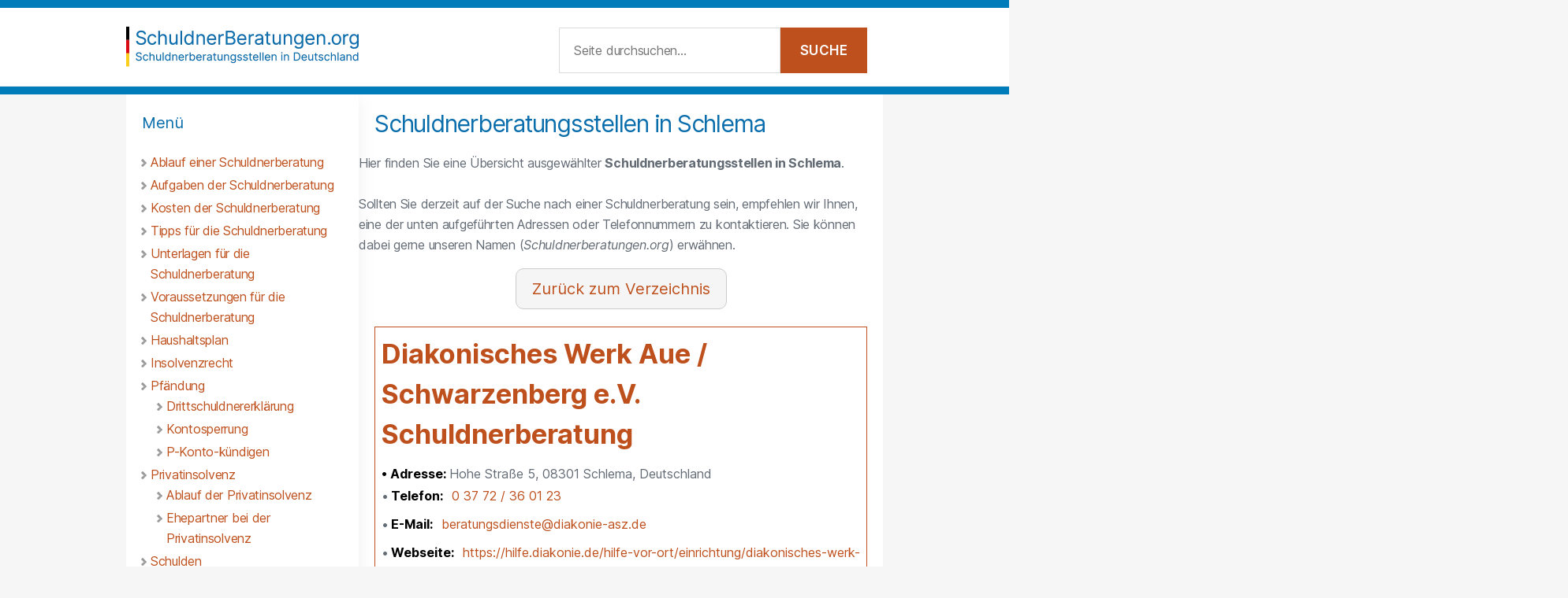

--- FILE ---
content_type: text/html; charset=UTF-8
request_url: https://www.schuldnerberatungen.org/beratungsstellen/k/schlema/
body_size: 47314
content:
<!DOCTYPE html>

<html class="no-js" lang="de">

	<head>

		<meta charset="UTF-8">
		<meta name="viewport" content="width=device-width, initial-scale=1.0" >
		<meta name="facebook-domain-verification" content="snuy3x28dgjhh930bzqnf6ijw4uv3s" />
		<style></style>
	<link rel="preload" href="https://www.schuldnerberatungen.org/wp-content/themes/twentytwenty-child/assets/fonts/Inter-upright-var.woff2" as="font" type="font/woff2" crossorigin="anonymous">
	<link rel="preload" href="https://www.schuldnerberatungen.org/wp-content/themes/twentytwenty-child/assets/fonts/Inter-italic-var.woff2" as="font" type="font/woff2" crossorigin="anonymous">
		<link rel="profile" href="https://gmpg.org/xfn/11">
		<script data-ad-client="ca-pub-9747177955432640" async data-cmp-src="https://pagead2.googlesyndication.com/pagead/js/adsbygoogle.js" data-cmp-vendor="755" type="text/plain" class="cmplazyload"></script>
		<meta name='robots' content='index, follow, max-image-preview:large, max-snippet:-1, max-video-preview:-1' />

	<!-- This site is optimized with the Yoast SEO plugin v26.7 - https://yoast.com/wordpress/plugins/seo/ -->
	<title>Schuldnerberatungsstellen in Schlema | Schuldnerberatung</title>
<style id="wpr-usedcss">@font-face{font-family:"Inter var";font-weight:100 900;font-style:normal;font-display:swap;src:url(https://www.schuldnerberatungen.org/wp-content/themes/twentytwenty-child/assets/fonts/Inter-upright-var.woff2) format("woff2")}@font-face{font-family:"Inter var";font-weight:100 900;font-style:italic;font-display:swap;src:url(https://www.schuldnerberatungen.org/wp-content/themes/twentytwenty-child/assets/fonts/Inter-italic-var.woff2) format("woff2")}img:is([sizes=auto i],[sizes^="auto," i]){contain-intrinsic-size:3000px 1500px}.brave_popup{display:none}:where(.wp-block-button__link){border-radius:9999px;box-shadow:none;padding:calc(.667em + 2px) calc(1.333em + 2px);text-decoration:none}:root :where(.wp-block-button .wp-block-button__link.is-style-outline),:root :where(.wp-block-button.is-style-outline>.wp-block-button__link){border:2px solid;padding:.667em 1.333em}:root :where(.wp-block-button .wp-block-button__link.is-style-outline:not(.has-text-color)),:root :where(.wp-block-button.is-style-outline>.wp-block-button__link:not(.has-text-color)){color:currentColor}:root :where(.wp-block-button .wp-block-button__link.is-style-outline:not(.has-background)),:root :where(.wp-block-button.is-style-outline>.wp-block-button__link:not(.has-background)){background-color:initial;background-image:none}:where(.wp-block-calendar table:not(.has-background) th){background:#ddd}:where(.wp-block-columns){margin-bottom:1.75em}:where(.wp-block-columns.has-background){padding:1.25em 2.375em}:where(.wp-block-post-comments input[type=submit]){border:none}:where(.wp-block-cover-image:not(.has-text-color)),:where(.wp-block-cover:not(.has-text-color)){color:#fff}:where(.wp-block-cover-image.is-light:not(.has-text-color)),:where(.wp-block-cover.is-light:not(.has-text-color)){color:#000}:root :where(.wp-block-cover h1:not(.has-text-color)),:root :where(.wp-block-cover h2:not(.has-text-color)),:root :where(.wp-block-cover h3:not(.has-text-color)),:root :where(.wp-block-cover h4:not(.has-text-color)),:root :where(.wp-block-cover h5:not(.has-text-color)),:root :where(.wp-block-cover h6:not(.has-text-color)),:root :where(.wp-block-cover p:not(.has-text-color)){color:inherit}:where(.wp-block-file){margin-bottom:1.5em}:where(.wp-block-file__button){border-radius:2em;display:inline-block;padding:.5em 1em}:where(.wp-block-file__button):is(a):active,:where(.wp-block-file__button):is(a):focus,:where(.wp-block-file__button):is(a):hover,:where(.wp-block-file__button):is(a):visited{box-shadow:none;color:#fff;opacity:.85;text-decoration:none}:where(.wp-block-group.wp-block-group-is-layout-constrained){position:relative}:root :where(.wp-block-image.is-style-rounded img,.wp-block-image .is-style-rounded img){border-radius:9999px}:where(.wp-block-latest-comments:not([style*=line-height] .wp-block-latest-comments__comment)){line-height:1.1}:where(.wp-block-latest-comments:not([style*=line-height] .wp-block-latest-comments__comment-excerpt p)){line-height:1.8}:root :where(.wp-block-latest-posts.is-grid){padding:0}:root :where(.wp-block-latest-posts.wp-block-latest-posts__list){padding-left:0}ul{box-sizing:border-box}:root :where(.wp-block-list.has-background){padding:1.25em 2.375em}:where(.wp-block-navigation.has-background .wp-block-navigation-item a:not(.wp-element-button)),:where(.wp-block-navigation.has-background .wp-block-navigation-submenu a:not(.wp-element-button)){padding:.5em 1em}:where(.wp-block-navigation .wp-block-navigation__submenu-container .wp-block-navigation-item a:not(.wp-element-button)),:where(.wp-block-navigation .wp-block-navigation__submenu-container .wp-block-navigation-submenu a:not(.wp-element-button)),:where(.wp-block-navigation .wp-block-navigation__submenu-container .wp-block-navigation-submenu button.wp-block-navigation-item__content),:where(.wp-block-navigation .wp-block-navigation__submenu-container .wp-block-pages-list__item button.wp-block-navigation-item__content){padding:.5em 1em}:root :where(p.has-background){padding:1.25em 2.375em}:where(p.has-text-color:not(.has-link-color)) a{color:inherit}:where(.wp-block-post-comments-form) input:not([type=submit]),:where(.wp-block-post-comments-form) textarea{border:1px solid #949494;font-family:inherit;font-size:1em}:where(.wp-block-post-comments-form) input:where(:not([type=submit]):not([type=checkbox])),:where(.wp-block-post-comments-form) textarea{padding:calc(.667em + 2px)}:where(.wp-block-post-excerpt){box-sizing:border-box;margin-bottom:var(--wp--style--block-gap);margin-top:var(--wp--style--block-gap)}:where(.wp-block-preformatted.has-background){padding:1.25em 2.375em}:where(.wp-block-search__button){border:1px solid #ccc;padding:6px 10px}:where(.wp-block-search__input){font-family:inherit;font-size:inherit;font-style:inherit;font-weight:inherit;letter-spacing:inherit;line-height:inherit;text-transform:inherit}:where(.wp-block-search__button-inside .wp-block-search__inside-wrapper){border:1px solid #949494;box-sizing:border-box;padding:4px}:where(.wp-block-search__button-inside .wp-block-search__inside-wrapper) .wp-block-search__input{border:none;border-radius:0;padding:0 4px}:where(.wp-block-search__button-inside .wp-block-search__inside-wrapper) .wp-block-search__input:focus{outline:0}:where(.wp-block-search__button-inside .wp-block-search__inside-wrapper) :where(.wp-block-search__button){padding:4px 8px}:root :where(.wp-block-separator.is-style-dots){height:auto;line-height:1;text-align:center}:root :where(.wp-block-separator.is-style-dots):before{color:currentColor;content:"···";font-family:serif;font-size:1.5em;letter-spacing:2em;padding-left:2em}:root :where(.wp-block-site-logo.is-style-rounded){border-radius:9999px}:where(.wp-block-social-links:not(.is-style-logos-only)) .wp-social-link{background-color:#f0f0f0;color:#444}:where(.wp-block-social-links:not(.is-style-logos-only)) .wp-social-link-amazon{background-color:#f90;color:#fff}:where(.wp-block-social-links:not(.is-style-logos-only)) .wp-social-link-bandcamp{background-color:#1ea0c3;color:#fff}:where(.wp-block-social-links:not(.is-style-logos-only)) .wp-social-link-behance{background-color:#0757fe;color:#fff}:where(.wp-block-social-links:not(.is-style-logos-only)) .wp-social-link-bluesky{background-color:#0a7aff;color:#fff}:where(.wp-block-social-links:not(.is-style-logos-only)) .wp-social-link-codepen{background-color:#1e1f26;color:#fff}:where(.wp-block-social-links:not(.is-style-logos-only)) .wp-social-link-deviantart{background-color:#02e49b;color:#fff}:where(.wp-block-social-links:not(.is-style-logos-only)) .wp-social-link-dribbble{background-color:#e94c89;color:#fff}:where(.wp-block-social-links:not(.is-style-logos-only)) .wp-social-link-dropbox{background-color:#4280ff;color:#fff}:where(.wp-block-social-links:not(.is-style-logos-only)) .wp-social-link-etsy{background-color:#f45800;color:#fff}:where(.wp-block-social-links:not(.is-style-logos-only)) .wp-social-link-facebook{background-color:#0866ff;color:#fff}:where(.wp-block-social-links:not(.is-style-logos-only)) .wp-social-link-fivehundredpx{background-color:#000;color:#fff}:where(.wp-block-social-links:not(.is-style-logos-only)) .wp-social-link-flickr{background-color:#0461dd;color:#fff}:where(.wp-block-social-links:not(.is-style-logos-only)) .wp-social-link-foursquare{background-color:#e65678;color:#fff}:where(.wp-block-social-links:not(.is-style-logos-only)) .wp-social-link-github{background-color:#24292d;color:#fff}:where(.wp-block-social-links:not(.is-style-logos-only)) .wp-social-link-goodreads{background-color:#eceadd;color:#382110}:where(.wp-block-social-links:not(.is-style-logos-only)) .wp-social-link-google{background-color:#ea4434;color:#fff}:where(.wp-block-social-links:not(.is-style-logos-only)) .wp-social-link-gravatar{background-color:#1d4fc4;color:#fff}:where(.wp-block-social-links:not(.is-style-logos-only)) .wp-social-link-instagram{background-color:#f00075;color:#fff}:where(.wp-block-social-links:not(.is-style-logos-only)) .wp-social-link-lastfm{background-color:#e21b24;color:#fff}:where(.wp-block-social-links:not(.is-style-logos-only)) .wp-social-link-linkedin{background-color:#0d66c2;color:#fff}:where(.wp-block-social-links:not(.is-style-logos-only)) .wp-social-link-mastodon{background-color:#3288d4;color:#fff}:where(.wp-block-social-links:not(.is-style-logos-only)) .wp-social-link-medium{background-color:#000;color:#fff}:where(.wp-block-social-links:not(.is-style-logos-only)) .wp-social-link-meetup{background-color:#f6405f;color:#fff}:where(.wp-block-social-links:not(.is-style-logos-only)) .wp-social-link-patreon{background-color:#000;color:#fff}:where(.wp-block-social-links:not(.is-style-logos-only)) .wp-social-link-pinterest{background-color:#e60122;color:#fff}:where(.wp-block-social-links:not(.is-style-logos-only)) .wp-social-link-pocket{background-color:#ef4155;color:#fff}:where(.wp-block-social-links:not(.is-style-logos-only)) .wp-social-link-reddit{background-color:#ff4500;color:#fff}:where(.wp-block-social-links:not(.is-style-logos-only)) .wp-social-link-skype{background-color:#0478d7;color:#fff}:where(.wp-block-social-links:not(.is-style-logos-only)) .wp-social-link-snapchat{background-color:#fefc00;color:#fff;stroke:#000}:where(.wp-block-social-links:not(.is-style-logos-only)) .wp-social-link-soundcloud{background-color:#ff5600;color:#fff}:where(.wp-block-social-links:not(.is-style-logos-only)) .wp-social-link-spotify{background-color:#1bd760;color:#fff}:where(.wp-block-social-links:not(.is-style-logos-only)) .wp-social-link-telegram{background-color:#2aabee;color:#fff}:where(.wp-block-social-links:not(.is-style-logos-only)) .wp-social-link-threads{background-color:#000;color:#fff}:where(.wp-block-social-links:not(.is-style-logos-only)) .wp-social-link-tiktok{background-color:#000;color:#fff}:where(.wp-block-social-links:not(.is-style-logos-only)) .wp-social-link-tumblr{background-color:#011835;color:#fff}:where(.wp-block-social-links:not(.is-style-logos-only)) .wp-social-link-twitch{background-color:#6440a4;color:#fff}:where(.wp-block-social-links:not(.is-style-logos-only)) .wp-social-link-twitter{background-color:#1da1f2;color:#fff}:where(.wp-block-social-links:not(.is-style-logos-only)) .wp-social-link-vimeo{background-color:#1eb7ea;color:#fff}:where(.wp-block-social-links:not(.is-style-logos-only)) .wp-social-link-vk{background-color:#4680c2;color:#fff}:where(.wp-block-social-links:not(.is-style-logos-only)) .wp-social-link-wordpress{background-color:#3499cd;color:#fff}:where(.wp-block-social-links:not(.is-style-logos-only)) .wp-social-link-whatsapp{background-color:#25d366;color:#fff}:where(.wp-block-social-links:not(.is-style-logos-only)) .wp-social-link-x{background-color:#000;color:#fff}:where(.wp-block-social-links:not(.is-style-logos-only)) .wp-social-link-yelp{background-color:#d32422;color:#fff}:where(.wp-block-social-links:not(.is-style-logos-only)) .wp-social-link-youtube{background-color:red;color:#fff}:where(.wp-block-social-links.is-style-logos-only) .wp-social-link{background:0 0}:where(.wp-block-social-links.is-style-logos-only) .wp-social-link svg{height:1.25em;width:1.25em}:where(.wp-block-social-links.is-style-logos-only) .wp-social-link-amazon{color:#f90}:where(.wp-block-social-links.is-style-logos-only) .wp-social-link-bandcamp{color:#1ea0c3}:where(.wp-block-social-links.is-style-logos-only) .wp-social-link-behance{color:#0757fe}:where(.wp-block-social-links.is-style-logos-only) .wp-social-link-bluesky{color:#0a7aff}:where(.wp-block-social-links.is-style-logos-only) .wp-social-link-codepen{color:#1e1f26}:where(.wp-block-social-links.is-style-logos-only) .wp-social-link-deviantart{color:#02e49b}:where(.wp-block-social-links.is-style-logos-only) .wp-social-link-dribbble{color:#e94c89}:where(.wp-block-social-links.is-style-logos-only) .wp-social-link-dropbox{color:#4280ff}:where(.wp-block-social-links.is-style-logos-only) .wp-social-link-etsy{color:#f45800}:where(.wp-block-social-links.is-style-logos-only) .wp-social-link-facebook{color:#0866ff}:where(.wp-block-social-links.is-style-logos-only) .wp-social-link-fivehundredpx{color:#000}:where(.wp-block-social-links.is-style-logos-only) .wp-social-link-flickr{color:#0461dd}:where(.wp-block-social-links.is-style-logos-only) .wp-social-link-foursquare{color:#e65678}:where(.wp-block-social-links.is-style-logos-only) .wp-social-link-github{color:#24292d}:where(.wp-block-social-links.is-style-logos-only) .wp-social-link-goodreads{color:#382110}:where(.wp-block-social-links.is-style-logos-only) .wp-social-link-google{color:#ea4434}:where(.wp-block-social-links.is-style-logos-only) .wp-social-link-gravatar{color:#1d4fc4}:where(.wp-block-social-links.is-style-logos-only) .wp-social-link-instagram{color:#f00075}:where(.wp-block-social-links.is-style-logos-only) .wp-social-link-lastfm{color:#e21b24}:where(.wp-block-social-links.is-style-logos-only) .wp-social-link-linkedin{color:#0d66c2}:where(.wp-block-social-links.is-style-logos-only) .wp-social-link-mastodon{color:#3288d4}:where(.wp-block-social-links.is-style-logos-only) .wp-social-link-medium{color:#000}:where(.wp-block-social-links.is-style-logos-only) .wp-social-link-meetup{color:#f6405f}:where(.wp-block-social-links.is-style-logos-only) .wp-social-link-patreon{color:#000}:where(.wp-block-social-links.is-style-logos-only) .wp-social-link-pinterest{color:#e60122}:where(.wp-block-social-links.is-style-logos-only) .wp-social-link-pocket{color:#ef4155}:where(.wp-block-social-links.is-style-logos-only) .wp-social-link-reddit{color:#ff4500}:where(.wp-block-social-links.is-style-logos-only) .wp-social-link-skype{color:#0478d7}:where(.wp-block-social-links.is-style-logos-only) .wp-social-link-snapchat{color:#fff;stroke:#000}:where(.wp-block-social-links.is-style-logos-only) .wp-social-link-soundcloud{color:#ff5600}:where(.wp-block-social-links.is-style-logos-only) .wp-social-link-spotify{color:#1bd760}:where(.wp-block-social-links.is-style-logos-only) .wp-social-link-telegram{color:#2aabee}:where(.wp-block-social-links.is-style-logos-only) .wp-social-link-threads{color:#000}:where(.wp-block-social-links.is-style-logos-only) .wp-social-link-tiktok{color:#000}:where(.wp-block-social-links.is-style-logos-only) .wp-social-link-tumblr{color:#011835}:where(.wp-block-social-links.is-style-logos-only) .wp-social-link-twitch{color:#6440a4}:where(.wp-block-social-links.is-style-logos-only) .wp-social-link-twitter{color:#1da1f2}:where(.wp-block-social-links.is-style-logos-only) .wp-social-link-vimeo{color:#1eb7ea}:where(.wp-block-social-links.is-style-logos-only) .wp-social-link-vk{color:#4680c2}:where(.wp-block-social-links.is-style-logos-only) .wp-social-link-whatsapp{color:#25d366}:where(.wp-block-social-links.is-style-logos-only) .wp-social-link-wordpress{color:#3499cd}:where(.wp-block-social-links.is-style-logos-only) .wp-social-link-x{color:#000}:where(.wp-block-social-links.is-style-logos-only) .wp-social-link-yelp{color:#d32422}:where(.wp-block-social-links.is-style-logos-only) .wp-social-link-youtube{color:red}:root :where(.wp-block-social-links .wp-social-link a){padding:.25em}:root :where(.wp-block-social-links.is-style-logos-only .wp-social-link a){padding:0}:root :where(.wp-block-social-links.is-style-pill-shape .wp-social-link a){padding-left:.66667em;padding-right:.66667em}:root :where(.wp-block-tag-cloud.is-style-outline){display:flex;flex-wrap:wrap;gap:1ch}:root :where(.wp-block-tag-cloud.is-style-outline a){border:1px solid;font-size:unset!important;margin-right:0;padding:1ch 2ch;text-decoration:none!important}:root :where(.wp-block-table-of-contents){box-sizing:border-box}:where(.wp-block-term-description){box-sizing:border-box;margin-bottom:var(--wp--style--block-gap);margin-top:var(--wp--style--block-gap)}:where(pre.wp-block-verse){font-family:inherit}.entry-content{counter-reset:footnotes}:root{--wp--preset--font-size--normal:16px;--wp--preset--font-size--huge:42px}.screen-reader-text{border:0;clip:rect(1px,1px,1px,1px);clip-path:inset(50%);height:1px;margin:-1px;overflow:hidden;padding:0;position:absolute;width:1px;word-wrap:normal!important}.screen-reader-text:focus{background-color:#ddd;clip:auto!important;clip-path:none;color:#444;display:block;font-size:1em;height:auto;left:5px;line-height:normal;padding:15px 23px 14px;text-decoration:none;top:5px;width:auto;z-index:100000}html :where(.has-border-color){border-style:solid}html :where([style*=border-top-color]){border-top-style:solid}html :where([style*=border-right-color]){border-right-style:solid}html :where([style*=border-bottom-color]){border-bottom-style:solid}html :where([style*=border-left-color]){border-left-style:solid}html :where([style*=border-width]){border-style:solid}html :where([style*=border-top-width]){border-top-style:solid}html :where([style*=border-right-width]){border-right-style:solid}html :where([style*=border-bottom-width]){border-bottom-style:solid}html :where([style*=border-left-width]){border-left-style:solid}html :where(img[class*=wp-image-]){height:auto;max-width:100%}:where(figure){margin:0 0 1em}html :where(.is-position-sticky){--wp-admin--admin-bar--position-offset:var(--wp-admin--admin-bar--height,0px)}@media screen and (max-width:600px){html :where(.is-position-sticky){--wp-admin--admin-bar--position-offset:0px}}:root{--wp--preset--aspect-ratio--square:1;--wp--preset--aspect-ratio--4-3:4/3;--wp--preset--aspect-ratio--3-4:3/4;--wp--preset--aspect-ratio--3-2:3/2;--wp--preset--aspect-ratio--2-3:2/3;--wp--preset--aspect-ratio--16-9:16/9;--wp--preset--aspect-ratio--9-16:9/16;--wp--preset--color--black:#000000;--wp--preset--color--cyan-bluish-gray:#abb8c3;--wp--preset--color--white:#ffffff;--wp--preset--color--pale-pink:#f78da7;--wp--preset--color--vivid-red:#cf2e2e;--wp--preset--color--luminous-vivid-orange:#ff6900;--wp--preset--color--luminous-vivid-amber:#fcb900;--wp--preset--color--light-green-cyan:#7bdcb5;--wp--preset--color--vivid-green-cyan:#00d084;--wp--preset--color--pale-cyan-blue:#8ed1fc;--wp--preset--color--vivid-cyan-blue:#0693e3;--wp--preset--color--vivid-purple:#9b51e0;--wp--preset--color--accent:#dc2222;--wp--preset--color--primary:#000000;--wp--preset--color--secondary:#686868;--wp--preset--color--subtle-background:#d3d3d3;--wp--preset--color--background:#f6f6f6;--wp--preset--gradient--vivid-cyan-blue-to-vivid-purple:linear-gradient(135deg,rgba(6, 147, 227, 1) 0%,rgb(155, 81, 224) 100%);--wp--preset--gradient--light-green-cyan-to-vivid-green-cyan:linear-gradient(135deg,rgb(122, 220, 180) 0%,rgb(0, 208, 130) 100%);--wp--preset--gradient--luminous-vivid-amber-to-luminous-vivid-orange:linear-gradient(135deg,rgba(252, 185, 0, 1) 0%,rgba(255, 105, 0, 1) 100%);--wp--preset--gradient--luminous-vivid-orange-to-vivid-red:linear-gradient(135deg,rgba(255, 105, 0, 1) 0%,rgb(207, 46, 46) 100%);--wp--preset--gradient--very-light-gray-to-cyan-bluish-gray:linear-gradient(135deg,rgb(238, 238, 238) 0%,rgb(169, 184, 195) 100%);--wp--preset--gradient--cool-to-warm-spectrum:linear-gradient(135deg,rgb(74, 234, 220) 0%,rgb(151, 120, 209) 20%,rgb(207, 42, 186) 40%,rgb(238, 44, 130) 60%,rgb(251, 105, 98) 80%,rgb(254, 248, 76) 100%);--wp--preset--gradient--blush-light-purple:linear-gradient(135deg,rgb(255, 206, 236) 0%,rgb(152, 150, 240) 100%);--wp--preset--gradient--blush-bordeaux:linear-gradient(135deg,rgb(254, 205, 165) 0%,rgb(254, 45, 45) 50%,rgb(107, 0, 62) 100%);--wp--preset--gradient--luminous-dusk:linear-gradient(135deg,rgb(255, 203, 112) 0%,rgb(199, 81, 192) 50%,rgb(65, 88, 208) 100%);--wp--preset--gradient--pale-ocean:linear-gradient(135deg,rgb(255, 245, 203) 0%,rgb(182, 227, 212) 50%,rgb(51, 167, 181) 100%);--wp--preset--gradient--electric-grass:linear-gradient(135deg,rgb(202, 248, 128) 0%,rgb(113, 206, 126) 100%);--wp--preset--gradient--midnight:linear-gradient(135deg,rgb(2, 3, 129) 0%,rgb(40, 116, 252) 100%);--wp--preset--font-size--small:18px;--wp--preset--font-size--medium:20px;--wp--preset--font-size--large:26.25px;--wp--preset--font-size--x-large:42px;--wp--preset--font-size--normal:21px;--wp--preset--font-size--larger:32px;--wp--preset--spacing--20:0.44rem;--wp--preset--spacing--30:0.67rem;--wp--preset--spacing--40:1rem;--wp--preset--spacing--50:1.5rem;--wp--preset--spacing--60:2.25rem;--wp--preset--spacing--70:3.38rem;--wp--preset--spacing--80:5.06rem;--wp--preset--shadow--natural:6px 6px 9px rgba(0, 0, 0, .2);--wp--preset--shadow--deep:12px 12px 50px rgba(0, 0, 0, .4);--wp--preset--shadow--sharp:6px 6px 0px rgba(0, 0, 0, .2);--wp--preset--shadow--outlined:6px 6px 0px -3px rgba(255, 255, 255, 1),6px 6px rgba(0, 0, 0, 1);--wp--preset--shadow--crisp:6px 6px 0px rgba(0, 0, 0, 1)}:where(.is-layout-flex){gap:.5em}:where(.is-layout-grid){gap:.5em}:where(.wp-block-post-template.is-layout-flex){gap:1.25em}:where(.wp-block-post-template.is-layout-grid){gap:1.25em}:where(.wp-block-columns.is-layout-flex){gap:2em}:where(.wp-block-columns.is-layout-grid){gap:2em}:root :where(.wp-block-pullquote){font-size:1.5em;line-height:1.6}.azk-native-top{margin-bottom:10px}.azk-native-bottom{margin-top:10px}.azk-native-content{margin-top:10px;margin-bottom:10px}.azk-native-bottom::before,.azk-native-content::before,.azk-native-top::before{content:"- Anzeige -";text-align:right;display:block;color:rgba(0,0,0,.25);font-size:12px}.azk-native-outer{width:100%;clear:both;margin-bottom:10px;hyphens:auto}.azk-native-outer:hover{cursor:pointer!important}.azk-native-inner{display:block;text-align:left;margin:0;padding:10px}.azk-native-inner .azk-native-description{display:block;font-size:15px;padding:15px 0;line-height:1.5}.azk-native-inner .azk-native-button{display:block;font-size:17px;width:200px;padding:10px 0;text-align:center}.azk-native-responsive{min-height:170px}@media only screen and (max-width:480px){.azk-native-responsive{min-height:170px}}@media only screen and (max-width:680px){table.table--clickout{display:block}table.table--clickout tbody{display:block}table.table--clickout tr{display:flex;flex-wrap:wrap}table.table--clickout tr td:first-of-type{width:40%}table.table--clickout tr td:nth-of-type(2),table.table--clickout tr td:nth-of-type(3),table.table--clickout tr td:nth-of-type(4){flex:1}table.table--clickout tr td[colspan]{width:100%}table.table--clickout tr td.td--clickout{width:100%;text-align:center;background-color:#f2f2f2}table.table--clickout tr td.td--clickout .clickout{display:inline-block!important}table.table--clickout tr td.td--clickout:before{content:'Lohnt ein Einspruch? '}}.breadcrumb>ul:first-child>li:nth-child(1):before{content:""}.breadcrumb li{display:inline-block!important}.breadcrumb li:before{color:#5a5a5a;content:"\00BB";font-size:15px;font-weight:700;margin:0 4px}.image-credits-txt{display:none}.image-credits-txt:before{content:attr(data-credits);font-style:italic}p>.image-credits-link{margin:20px auto}.image-credits-link{display:inline-block;padding:10px 20px;background-color:#6c757d;color:#fff;text-align:center;text-decoration:none;border:none;cursor:pointer;border-radius:5px;margin:0 auto}.image-credits-link:focus{outline:#adb5bd solid 2px;outline-offset:2px}.image-credits-link:hover{background-color:#5a6268;color:#fff}body,html{border:none;margin:0;padding:0}button,caption,fieldset,form,h1,h2,img,label,legend,li,p,table,td,tr,ul{border:none;font-size:inherit;line-height:inherit;margin:0;padding:0;text-align:inherit}html{font-size:62.5%;scroll-behavior:smooth}body{background:#f5efe0;box-sizing:border-box;color:#000;font-family:-apple-system,BlinkMacSystemFont,"Helvetica Neue",Helvetica,sans-serif;font-size:1.8rem;letter-spacing:-.015em;text-align:left}@supports (font-variation-settings:normal){body{font-family:"Inter var",-apple-system,BlinkMacSystemFont,"Helvetica Neue",Helvetica,sans-serif}}*,::after,::before{box-sizing:inherit;-webkit-font-smoothing:antialiased;word-break:break-word;word-wrap:break-word}#site-content{overflow:hidden}.entry-content::after{clear:both;content:"";display:block}a,path{transition:all .15s linear}.screen-reader-text{border:0;clip:rect(1px,1px,1px,1px);-webkit-clip-path:inset(50%);clip-path:inset(50%);height:1px;margin:-1px;overflow:hidden;padding:0;position:absolute!important;width:1px;word-wrap:normal!important;word-break:normal}.screen-reader-text:focus{background-color:#f1f1f1;border-radius:3px;box-shadow:0 0 2px 2px rgba(0,0,0,.6);clip:auto!important;-webkit-clip-path:none;clip-path:none;color:#21759b;display:block;font-size:.875rem;font-weight:700;height:auto;right:5px;line-height:normal;padding:15px 23px 14px;text-decoration:none;top:5px;width:auto;z-index:100000}.skip-link{left:-9999rem;top:2.5rem;z-index:999999999;text-decoration:underline}.skip-link:focus{display:block;left:6px;top:7px;font-size:14px;font-weight:600;text-decoration:none;line-height:normal;padding:15px 23px 14px;z-index:100000;right:auto}@font-face{font-family:"Inter var";font-weight:100 900;font-style:normal;font-display:swap;src:url(https://www.schuldnerberatungen.org/wp-content/themes/twentytwenty/assets/fonts/inter/Inter-upright-var.woff2) format("woff2")}@font-face{font-family:"Inter var";font-weight:100 900;font-style:italic;font-display:swap;src:url(https://www.schuldnerberatungen.org/wp-content/themes/twentytwenty/assets/fonts/inter/Inter-italic-var.woff2) format("woff2")}main{display:block}.faux-heading,h1,h2{font-feature-settings:"lnum";font-variant-numeric:lining-nums;font-weight:700;letter-spacing:-.0415625em;line-height:1.25;margin:3.5rem 0 2rem}.heading-size-1,h1{font-size:3.6rem;font-weight:800;line-height:1.138888889}h2{font-size:3.2rem}p{line-height:1.5;margin:0 0 1em}i{font-style:italic}i i{font-weight:bolder}b{font-weight:700}a{color:#cd2653;text-decoration:underline}a:focus,a:hover{text-decoration:none}ul{margin:0 0 3rem 3rem}ul{list-style:disc}ul ul{list-style:circle}ul ul ul{list-style:square}li{line-height:1.5;margin:.5rem 0 0 2rem}li>ul{margin:1rem 0 0 2rem}.reset-list-style,.reset-list-style ul{list-style:none;margin:0}.reset-list-style li{margin:0}figure{display:block;margin:0}iframe{display:block;max-width:100%}video{display:block}img,object,svg{display:block;height:auto;max-width:100%}fieldset{border:.2rem solid #dcd7ca;padding:2rem}legend{font-size:.85em;font-weight:700;padding:0 1rem}label{display:block;font-size:1.6rem;font-weight:400;margin:0 0 .5rem}input[type=checkbox]+label,label.inline{display:inline;font-weight:400;margin-left:.5rem}input[type=checkbox]{-webkit-appearance:none;-moz-appearance:none;position:relative;top:2px;display:inline-block;margin:0;width:1.5rem;min-width:1.5rem;height:1.5rem;background:#fff;border-radius:0;border-style:solid;border-width:.1rem;border-color:#dcd7ca;box-shadow:none;cursor:pointer}input[type=checkbox]:checked::before{content:url("data:image/svg+xml;utf8,%3Csvg%20xmlns%3D%27http%3A%2F%2Fwww.w3.org%2F2000%2Fsvg%27%20viewBox%3D%270%200%2020%2020%27%3E%3Cpath%20d%3D%27M14.83%204.89l1.34.94-5.81%208.38H9.02L5.78%209.67l1.34-1.25%202.57%202.4z%27%20fill%3D%27%23000000%27%2F%3E%3C%2Fsvg%3E");position:absolute;display:inline-block;margin:-.1875rem 0 0 -.25rem;height:1.75rem;width:1.75rem}.button,button,input,textarea{font-family:-apple-system,BlinkMacSystemFont,"Helvetica Neue",Helvetica,sans-serif;line-height:1}@supports (font-variation-settings:normal){.button,button,input,textarea{font-family:"Inter var",-apple-system,BlinkMacSystemFont,"Helvetica Neue",Helvetica,sans-serif}}input,textarea{border-color:#dcd7ca;color:#000}input[type=email],input[type=url]{direction:ltr}input[type=date],input[type=email],input[type=month],input[type=number],input[type=search],input[type=text],input[type=time],input[type=url],textarea{-webkit-appearance:none;-moz-appearance:none;background:#fff;border-radius:0;border-style:solid;border-width:.1rem;box-shadow:none;display:block;font-size:1.6rem;letter-spacing:-.015em;margin:0;max-width:100%;padding:1.5rem 1.8rem;width:100%}input[type=number]{padding-right:.5rem}select{font-size:1em}textarea{height:12rem;line-height:1.5;width:100%}input::-webkit-input-placeholder{line-height:normal}input:-ms-input-placeholder{line-height:normal}input::-moz-placeholder{line-height:revert}input[type=search]::-webkit-search-cancel-button,input[type=search]::-webkit-search-decoration,input[type=search]::-webkit-search-results-button,input[type=search]::-webkit-search-results-decoration{display:none}.button,button,input[type=button],input[type=reset],input[type=submit]{-webkit-appearance:none;-moz-appearance:none;background:#cd2653;border:none;border-radius:0;color:#fff;cursor:pointer;display:inline-block;font-size:1.5rem;font-weight:600;letter-spacing:.0333em;line-height:1.25;margin:0;opacity:1;padding:1.1em 1.44em;text-align:center;text-decoration:none;text-transform:uppercase;transition:opacity .15s linear}.button:focus,.button:hover,button:focus,button:hover,input[type=button]:focus,input[type=button]:hover,input[type=reset]:focus,input[type=reset]:hover,input[type=submit]:focus,input[type=submit]:hover{text-decoration:underline}input[type=date]:focus,input[type=email]:focus,input[type=month]:focus,input[type=number]:focus,input[type=text]:focus,input[type=time]:focus,input[type=url]:focus,textarea:focus{border-color:currentColor}input[type=search]:focus{outline:dotted thin;outline-offset:-4px}table{border:.1rem solid #dcd7ca;border-collapse:collapse;border-spacing:0;empty-cells:show;font-size:1.6rem;margin:4rem 0;max-width:100%;overflow:hidden;width:100%}td{border:.1rem solid #dcd7ca;line-height:1.4;margin:0;overflow:visible;padding:.5em}caption{background:#dcd7ca;font-weight:600;padding:.5em;text-align:center}section{padding:5rem 0;width:100%}.section-inner{margin-left:auto;margin-right:auto;max-width:120rem;width:calc(100% - 4rem)}.section-inner.thin{max-width:58rem}.section-inner.medium{max-width:100rem}.toggle{-moz-appearance:none;-webkit-appearance:none;color:inherit;cursor:pointer;font-family:inherit;position:relative;-webkit-touch-callout:none;-webkit-user-select:none;-khtml-user-select:none;-moz-user-select:none;-ms-user-select:none;text-align:inherit;user-select:none}button.toggle{background:0 0;border:none;box-shadow:none;border-radius:0;font-size:inherit;font-weight:400;letter-spacing:inherit;padding:0;text-transform:none}.no-js .show-no-js{display:block!important}.no-js .hide-no-js{display:none!important}.fill-children-current-color,.fill-children-current-color *{fill:currentColor}.search-form{align-items:stretch;display:flex;flex-wrap:nowrap;margin:0 0 -.8rem -.8rem}.search-form .search-field,.search-form .search-submit{margin:0 0 .8rem .8rem}.search-form label{align-items:stretch;display:flex;font-size:inherit;margin:0;width:100%}.search-form .search-field{width:100%}.search-form .search-submit{flex-shrink:0}.search-form .search-submit:focus,.search-form .search-submit:hover{text-decoration:none}.cover-modal{display:none;-ms-overflow-style:none;overflow:-moz-scrollbars-none}.cover-modal::-webkit-scrollbar{display:none!important}.cover-modal.show-modal{display:block;cursor:pointer}.cover-modal.show-modal>*{cursor:default}#site-header{background:#fff;position:relative}.header-inner{max-width:168rem;padding:3.15rem 0;z-index:100}.header-titles-wrapper{align-items:center;display:flex;justify-content:center;padding:0 4rem;text-align:center}body:not(.enable-search-modal) .header-titles-wrapper{justify-content:flex-start;padding-left:0;text-align:left}.site-logo{margin:0}.site-logo a,.site-logo img{display:block}.header-titles .site-logo .site-logo{margin:0}.site-logo img{max-height:6rem;margin:0 auto;width:auto}body:not(.enable-search-modal) .site-logo img{margin:0}.header-navigation-wrapper{display:none}.header-toggles{display:none}.header-inner .toggle{align-items:center;display:flex;overflow:visible;padding:0 2rem}.header-inner .toggle svg{display:block;position:relative;z-index:1}.header-inner .toggle path{fill:currentColor}.toggle-inner{display:flex;justify-content:center;height:2.3rem;position:relative}.toggle-icon{display:block;overflow:hidden}.toggle-inner .toggle-text{color:#6d6d6d;font-size:1rem;font-weight:600;position:absolute;top:calc(100% + .5rem);width:auto;white-space:nowrap;word-break:break-all}.header-inner .toggle:focus .toggle-text,.header-inner .toggle:hover .toggle-text{text-decoration:underline}.search-toggle{position:absolute;bottom:0;left:0;top:0}.search-toggle .toggle-icon,.search-toggle svg{height:2.5rem;max-width:2.3rem;width:2.3rem}.nav-toggle{position:absolute;bottom:0;right:0;top:0;width:6.6rem}.nav-toggle .toggle-icon,.nav-toggle svg{height:.8rem;width:2.6rem}.nav-toggle .toggle-inner{padding-top:.8rem}.primary-menu-wrapper{display:none}ul.primary-menu{display:flex;font-size:1.8rem;font-weight:500;letter-spacing:-.0277em;flex-wrap:wrap;justify-content:flex-end;margin:-.8rem 0 0 -1.6rem}.primary-menu .icon{display:block;height:.7rem;position:absolute;pointer-events:none;transform:rotate(-45deg);width:1.3rem}.primary-menu .icon::after,.primary-menu .icon::before{content:"";display:block;background-color:currentColor;position:absolute;bottom:calc(50% - .1rem);left:0}.primary-menu .icon::before{height:.9rem;width:.2rem}.primary-menu .icon::after{height:.2rem;width:.9rem}.primary-menu li{font-size:inherit;line-height:1.25;position:relative}.primary-menu>li{margin:.8rem 0 0 1.6rem}.primary-menu>li.menu-item-has-children>a{padding-right:2rem}.primary-menu>li>.icon{right:-.5rem;top:calc(50% - .4rem)}.primary-menu a{color:inherit;display:block;line-height:1.2;text-decoration:none;word-break:normal;word-wrap:normal}.primary-menu a:focus,.primary-menu a:hover{text-decoration:underline}.primary-menu li.current-menu-item>a{text-decoration:underline}.primary-menu li.current-menu-item>a:focus,.primary-menu li.current-menu-item>a:hover{text-decoration:none}.primary-menu ul{background:#000;border-radius:.4rem;color:#fff;font-size:1.7rem;opacity:0;padding:1rem 0;position:absolute;right:9999rem;top:calc(100% + 2rem);transition:opacity .15s linear,transform .15s linear,right 0s .15s;transform:translateY(.6rem);width:20rem;z-index:1}.primary-menu li.menu-item-has-children.focus>ul,.primary-menu li.menu-item-has-children:focus>ul,.primary-menu li.menu-item-has-children:hover>ul{right:0;opacity:1;transform:translateY(0);transition:opacity .15s linear,transform .15s linear}.primary-menu ul::after,.primary-menu ul::before{content:"";display:block;position:absolute;bottom:100%}.primary-menu ul::before{height:2rem;left:0;right:0}.primary-menu ul::after{border:.8rem solid transparent;border-bottom-color:#000;right:1.8rem}.primary-menu ul a{background:0 0;border:none;color:inherit;display:block;padding:1rem 2rem;transition:background-color .15s linear;width:100%}.primary-menu ul li.menu-item-has-children>a{padding-right:4.5rem}.primary-menu ul li.menu-item-has-children .icon{position:absolute;right:1.5rem;top:calc(50% - .5rem)}.primary-menu ul ul{top:-1rem}.primary-menu ul li.menu-item-has-children.focus>ul,.primary-menu ul li.menu-item-has-children:focus>ul,.primary-menu ul li.menu-item-has-children:hover>ul{right:calc(100% + 2rem)}.primary-menu ul ul::before{bottom:0;height:auto;left:auto;right:-2rem;top:0;width:2rem}.primary-menu ul ul::after{border-bottom-color:transparent;border-left-color:#000;bottom:auto;right:-1.6rem;top:2rem}@media (any-pointer:coarse){.primary-menu>li.menu-item-has-children>a{padding-right:0;margin-right:2rem}.primary-menu ul li.menu-item-has-children>a{margin-right:4.5rem;padding-right:0;width:unset}}body.touch-enabled .primary-menu>li.menu-item-has-children>a{padding-right:0;margin-right:2rem}body.touch-enabled .primary-menu ul li.menu-item-has-children>a{margin-right:4.5rem;padding-right:0;width:unset}.menu-modal{background:#fff;display:none;opacity:0;overflow-y:auto;overflow-x:hidden;position:fixed;bottom:0;left:-99999rem;right:99999rem;top:0;transition:opacity .25s ease-in,left 0s .25s,right 0s .25s;z-index:99}.menu-modal.show-modal{display:flex}.menu-modal.active{left:0;opacity:1;right:0;transition:opacity .25s ease-out}.menu-modal-inner{background:#fff;display:flex;justify-content:stretch;overflow:auto;-ms-overflow-style:auto;width:100%}.menu-wrapper{display:flex;flex-direction:column;justify-content:space-between;position:relative}button.close-nav-toggle{align-items:center;display:flex;font-size:1.6rem;font-weight:500;justify-content:flex-end;padding:3.1rem 0;width:100%}button.close-nav-toggle svg{height:1.6rem;width:1.6rem}button.close-nav-toggle .toggle-text{margin-right:1.6rem}.menu-modal .menu-top{flex-shrink:0}.modal-menu{position:relative;left:calc(50% - 50vw);width:100vw}.modal-menu li{border-color:#dedfdf;border-style:solid;border-width:.1rem 0 0;display:flex;flex-wrap:wrap;line-height:1;justify-content:flex-start;margin:0}.modal-menu>li>.ancestor-wrapper>a,.modal-menu>li>a{font-size:2rem;font-weight:700;letter-spacing:-.0375em}.modal-menu>li:last-child{border-bottom-width:.1rem}.modal-menu .ancestor-wrapper{display:flex;justify-content:space-between;width:100%}.modal-menu a{display:block;padding:2rem 2.5rem;text-decoration:none;width:100%}.modal-menu a:focus,.modal-menu a:hover,.modal-menu li.current-menu-item>.ancestor-wrapper>a{text-decoration:underline}button.sub-menu-toggle{border-left:.1rem solid #dedfdf;flex-shrink:0;margin:1rem 0;padding:0 2.5rem}button.sub-menu-toggle svg{height:.9rem;transition:transform .15s linear;width:1.5rem}button.sub-menu-toggle.active svg{transform:rotate(180deg)}.modal-menu ul{display:none;margin:0;width:100%}.modal-menu ul li{border-left-width:1rem}.modal-menu ul li a{color:inherit;font-weight:500}.menu-wrapper .menu-item{position:relative}.menu-wrapper .active{display:block}.menu-wrapper.is-toggling{pointer-events:none}.menu-wrapper.is-toggling .menu-item{position:absolute;top:0;left:0;margin:0;width:100%}.menu-wrapper.is-animating .menu-item,.menu-wrapper.is-animating .toggling-target{transition-duration:250ms}.menu-wrapper.is-animating .menu-item{transition-property:transform}.menu-wrapper.is-toggling .toggling-target{display:block;position:absolute;top:0;left:0;opacity:1}.menu-wrapper.is-toggling .toggling-target.active{opacity:0}.menu-wrapper.is-animating.is-toggling .toggling-target{display:block;transition-property:opacity;opacity:0}.menu-wrapper.is-animating.is-toggling .toggling-target.active{opacity:1}.menu-wrapper.is-toggling .modal-menu>li:last-child li{border-top-color:transparent;border-bottom-width:.1rem}@media (prefers-reduced-motion:reduce){html{scroll-behavior:auto}*{animation-duration:0s!important;transition-duration:0s!important}.menu-wrapper.is-animating .menu-item,.menu-wrapper.is-animating .toggling-target{transition-duration:1ms!important}}.expanded-menu{display:none}.mobile-menu{display:block}.menu-bottom{flex-shrink:0;padding:4rem 0}.menu-bottom nav{width:100%}.search-modal{background:rgba(0,0,0,.2);display:none;opacity:0;position:fixed;bottom:0;left:-9999rem;top:0;transition:opacity .2s linear,left 0s .2s linear;width:100%;z-index:999}.search-modal-inner{background:#fff;transform:translateY(-100%);transition:transform .15s linear,box-shadow .15s linear}.search-modal-inner .section-inner{display:flex;justify-content:space-between;max-width:168rem}.search-modal.active{left:0;opacity:1;transition:opacity .2s linear}.search-modal.active .search-modal-inner{box-shadow:0 0 2rem 0 rgba(0,0,0,.08);transform:translateY(0);transition:transform .25s ease-in-out,box-shadow .1s .25s linear}button.search-untoggle{align-items:center;display:flex;flex-shrink:0;justify-content:center;margin-right:-2.5rem;padding:0 2.5rem}.search-modal button.search-untoggle{color:inherit}.search-modal.active .search-untoggle{animation:.3s .2s both popIn}.search-untoggle svg{height:1.5rem;transition:transform .15s ease-in-out;width:1.5rem}.search-untoggle:focus svg,.search-untoggle:hover svg{transform:scale(1.15)}.search-modal form{margin:0;position:relative;width:100%}.search-modal .search-field{background:0 0;border:none;border-radius:0;color:inherit;font-size:2rem;letter-spacing:-.0277em;height:8.4rem;margin:0 0 0 -2rem;max-width:calc(100% + 2rem);padding:0 0 0 2rem;width:calc(100% + 2rem)}.search-modal .search-field::-webkit-input-placeholder{color:inherit}.search-modal .search-field:-ms-input-placeholder{color:inherit}.search-modal .search-field::-moz-placeholder{color:inherit;line-height:4}.search-modal .search-submit{position:absolute;right:-9999rem;top:50%;transform:translateY(-50%)}.search-modal .search-submit:focus{right:0}body:not(.singular) main>article:first-of-type{padding:4rem 0 0}h1.entry-title,h2.entry-title{margin:0}.entry-title a{color:inherit;text-decoration:none}.entry-title a:focus,.entry-title a:hover{text-decoration:underline}.featured-media{margin-top:5rem;position:relative}.featured-media img{margin:0 auto}.post-inner{padding-top:5rem}.has-text-align-center{text-align:center}.entry-content{line-height:1.5}.entry-content>*{margin-left:auto;margin-right:auto;margin-bottom:1.25em}.entry-content>:first-child{margin-top:0}.entry-content>:last-child{margin-bottom:0}.entry-content a:focus,.entry-content a:hover{text-decoration:none}.entry-content li,.entry-content p{line-height:1.4}.entry-content li img{display:inline-block}.entry-content h1,.entry-content h2{margin:3.5rem auto 2rem}.entry-content ul ul{margin-bottom:1rem}.entry-content{font-family:NonBreakingSpaceOverride,"Hoefler Text","Noto Serif",Garamond,"Times New Roman",serif;letter-spacing:normal}.entry-content h1,.entry-content h2,.entry-content table{font-family:-apple-system,BlinkMacSystemFont,"Helvetica Neue",Helvetica,sans-serif}@supports (font-variation-settings:normal){.entry-content h1,.entry-content h2,.entry-content table{font-family:"Inter var",-apple-system,BlinkMacSystemFont,"Helvetica Neue",Helvetica,sans-serif}}.entry-content>:not(.alignwide):not(.alignfull):not(.alignleft):not(.alignright):not(.is-style-wide){max-width:58rem;width:calc(100% - 4rem)}.widget{margin-top:3rem}.widget:first-child{margin-top:0}.widget .widget-title{margin:0 0 2rem}.widget li{margin:2rem 0 0}.widget li:first-child,.widget li>ul{margin-top:0}.widget table,.widget table *{border-color:#dedfdf}.widget table caption{background-color:#dedfdf}.widget select{max-width:100%}.widget_nav_menu ul{list-style:none;margin:0}.widget_nav_menu li{color:#6d6d6d;margin:.3rem 0}.widget_nav_menu li li{margin-left:2rem}.widget_nav_menu a{font-weight:700;text-decoration:none}.widget_nav_menu a:focus,.widget_nav_menu a:hover{text-decoration:underline}#site-footer{background-color:#fff;border-color:#dedfdf;border-style:solid;border-width:0}.footer-top-hidden #site-footer{margin-top:5rem}#site-footer{padding:3rem 0}#site-footer{font-size:1.6rem}#site-footer .section-inner{align-items:baseline;display:flex;justify-content:space-between}#site-footer a{text-decoration:none}#site-footer a:focus,#site-footer a:hover{text-decoration:underline}.footer-copyright a{color:inherit}.to-the-top{color:#6d6d6d}a.to-the-top{margin-left:2.4rem;white-space:nowrap}a.to-the-top>*{pointer-events:none}.footer-copyright{font-weight:600;margin:0}.to-the-top-long{display:none}@media (max-width:479px){ul{margin:0 0 3rem 2rem}li{margin:.5rem 0 0 1rem}}@media (min-width:700px){ul{margin-bottom:4rem}table{font-size:1.8rem}.heading-size-1,h1,h2{margin:6rem auto 3rem}.heading-size-1,h1{font-size:6.4rem}h2{font-size:4.8rem}fieldset{padding:3rem}legend{padding:0 1.5rem}.button,button,input[type=button],input[type=reset],input[type=submit]{font-size:1.7rem}section{padding:8rem 0}.section-inner{width:calc(100% - 8rem)}.header-inner{padding:3.8rem 0}.site-logo img{max-height:9rem;transition:height .15s linear,width .15s linear,max-height .15s linear}.toggle-inner .toggle-text{font-size:1.2rem}.search-toggle{left:2rem}.nav-toggle{right:2rem}button.close-nav-toggle{font-size:1.8rem;padding:4rem 0}button.close-nav-toggle svg{height:2rem;width:2rem}button.close-nav-toggle .toggle-text{margin-right:2.1rem}.modal-menu{left:auto;width:100%}.modal-menu>li>.ancestor-wrapper>a,.modal-menu>li>a{font-size:2.4rem;padding:2.5rem 0}.modal-menu ul li{border-left-color:transparent}.modal-menu>li>.ancestor-wrapper>button.sub-menu-toggle{padding:0 3rem}.modal-menu>li>.ancestor-wrapper>button.sub-menu-toggle svg{height:1.1rem;width:1.8rem}.menu-bottom{align-items:center;display:flex;justify-content:space-between;padding:4.4rem 0}.search-modal form{position:relative;width:100%}.search-untoggle svg{height:2.5rem;width:2.5rem}.search-modal .search-field{border:none;font-size:3.2rem;height:14rem}.search-modal .search-field::-moz-placeholder{line-height:4.375}body:not(.singular) main>article:first-of-type{padding:8rem 0 0}h2.entry-title{font-size:6.4rem}.featured-media{margin-top:6rem}.post-inner{padding-top:8rem}.entry-content{font-size:2.1rem}.entry-content li,.entry-content p{line-height:1.476}.entry-content h1,.entry-content h2{margin:6rem auto 3rem}.widget .widget-title{margin-bottom:3rem}.footer-top-hidden #site-footer{margin-top:8rem}#site-footer{font-size:1.8rem;padding:4.3rem 0}.footer-credits{display:flex;flex-wrap:wrap}.footer-copyright{font-weight:700}.to-the-top-long{display:inline}.to-the-top-short{display:none}}@media (min-width:1000px){#site-header{z-index:2}.header-inner{align-items:center;display:flex;justify-content:space-between;padding:2.8rem 0}.header-titles-wrapper{margin-right:4rem;max-width:50%;padding:0;text-align:left}.header-titles{align-items:baseline;display:flex;flex-wrap:wrap;justify-content:flex-start;margin:-1rem 0 0 -2.4rem}.header-titles .site-logo{margin:1rem 0 0 2.4rem}.wp-custom-logo .header-titles{align-items:center}.header-navigation-wrapper{align-items:center;display:flex}.primary-menu-wrapper{display:block;width:100%}.mobile-nav-toggle,.mobile-search-toggle{display:none!important}.primary-menu-wrapper+.header-toggles{margin-left:3rem}.header-toggles{display:flex;flex-shrink:0;margin-right:-3rem}.header-inner .toggle{height:4.4rem;padding:0 3rem;position:relative;bottom:auto;left:auto;right:auto;top:auto;width:auto}.toggle-inner{position:static}.toggle-inner .toggle-text{left:0;right:0;text-align:center;top:calc(100% - .3rem);width:auto}.header-toggles:only-child .nav-toggle .toggle-inner{padding-top:0}.header-toggles:only-child .toggle-inner{display:flex;flex-wrap:nowrap;align-items:center}.header-toggles:only-child .toggle-inner .svg-icon{order:1}.header-toggles:only-child .toggle-inner .toggle-text{position:static;padding-right:20px;font-size:15px;color:inherit}.menu-modal{opacity:1;justify-content:flex-end;padding:0;transition:background-color .3s ease-in,left 0s .3s,right 0s .3s}.menu-modal.cover-modal{background:rgba(0,0,0,0)}.menu-modal.active{background:rgba(0,0,0,.2);transition:background-color .3s ease-out}.menu-wrapper.section-inner{width:calc(100% - 8rem)}.menu-modal-inner{box-shadow:0 0 2rem 0 rgba(0,0,0,.1);opacity:0;padding:0;transform:translateX(20rem);transition:transform .2s ease-in,opacity .2s ease-in;width:50rem}.menu-modal.active .menu-modal-inner{opacity:1;transform:translateX(0);transition-timing-function:ease-out}.mobile-menu{display:none}.expanded-menu{display:block}.menu-bottom{padding:6rem 0}}@media (min-width:1220px){.heading-size-1,h1{font-size:8.4rem}ul.primary-menu{margin:-.8rem 0 0 -2.5rem}.primary-menu>li{margin:.8rem 0 0 2.5rem}.primary-menu-wrapper+.header-toggles{margin-left:4rem}.header-toggles{margin-right:-4rem}.header-toggles .toggle{padding:0 4rem}}#site-header{border-top:10px solid #007cba;border-bottom:1px solid #efefef}.header-inner{padding:1.8rem 0;max-width:960px;margin:0 auto!important}.header-inner .toggle{align-items:stretch;margin-bottom:1.5rem;display:block}#site-content{max-width:960px;margin:0 auto;background-color:#fff}.section-inner{margin-left:0;margin-right:0}.post-inner{padding-top:0;color:#636b75}.hentry{display:table}.entry-content{font-size:16px;font-family:"Inter var",-apple-system,BlinkMacSystemFont,"Helvetica Neue",Helvetica,sans-serif}.entry-content p,.entry-content ul{margin-left:0;margin-right:0}.entry-content p{margin-bottom:2rem}.entry-content a{color:#be501d!important}body:not(.singular) main>article:first-of-type{padding:20px}tbody{white-space:normal}table{margin-top:0}h1,h2{color:#0b6eac;text-align:left;margin-bottom:20px;font-weight:400}.entry-content h2{margin:0 0 2rem}h2,h2.entry-title{font-size:2.8rem}h2.entry-title{font-weight:400}.list h2{font-size:16px}h1.entry-title{margin-bottom:20px}.sidebar-left{max-width:295px;float:left;padding:20px;-webkit-box-shadow:1px 1px 22px -4px rgba(186,186,186,.28);box-shadow:1px 1px 22px -4px rgba(186,186,186,.28)}.sidebar-left a{color:#be501d;font-weight:400}.sidebar-left ul{text-indent:-12px;margin-left:11px}.sidebar-left ul.sub-menu{margin-left:0}.sidebar-left ul>li{font-size:16px}.widget_nav_menu li:before{content:url(https://www.schuldnerberatungen.org/wp-content/themes/twentytwenty-child/images/arrow.png)!important;padding-right:5px}p.widget-title{font-size:2rem;color:#0b6eac}.widget .widget-title{margin-bottom:2rem}section{padding:0}.menu-wrapper.section-inner{width:100%}button.close-nav-toggle{padding:3.1rem 2.5rem}.modal-menu a{color:#636b75!important}.entry-content>:not(.alignwide):not(.alignfull):not(.alignleft):not(.alignright):not(.is-style-wide){max-width:100%;width:100%}figure{max-width:625px!important}#submit{background-color:#be501d}.footer-top-hidden #site-footer{margin-top:0;background-color:#efefef}#site-footer .section-inner{padding:0 10px;max-width:960px;margin:0 auto}.footer-links{padding:0 10px;max-width:960px}.footer-links a{color:#0b6eac}.wpbdp-listing .listing-details{margin-left:0!important}.wpbdp-listing-excerpt{padding:0!important}.wpbdp-listing-category{color:#636b75;font-size:16px;margin-bottom:20px}.wpbdp-listing-title{margin:0}.breadcrumbs{background-color:#007cba;display:grid;padding:5px 0}.breadcrumbs p{margin:0 auto;max-width:960px;color:#fff;font-size:15px;font-weight:500}.breadcrumbs a{color:#fff}.breadcrumb li:before{color:#fff;margin:0 5px}.breadcrumbs li,.breadcrumbs ul{margin:0}.breadcrumbs li.current{color:#fff}.breadcrumbs li.current::before{margin-right:5px}.search-modal form{margin:0 0 0 1rem}input[type=submit]{background-color:#be501d!important}@media (min-width:1000px){.breadcrumbs{grid-template-columns:auto 960px auto}.hentry{margin-left:270px;padding:20px}p.wpbdp-listing-category{margin:0 0 0 270px}h1{font-size:3rem}.primary-menu-wrapper{display:none}.section-inner{width:100%}.wpbdp-listing-category{padding:0 25px}#site-footer .section-inner{margin:0 auto}.footer-links{margin:0 auto 20px}.primary-menu-wrapper+.header-toggles{margin-right:2rem}.header-toggles .toggle{padding:0 1rem}.search-modal{position:inherit;width:25rem}.search-modal form{margin:0}.search-modal .search-field{height:5rem;font-size:1.4rem;margin:0}.search-modal.active{top:-74px;left:calc(100% / 2 + 15rem)!important}.search-modal-inner{transform:none;transition:none}#site-header{max-height:11rem}button.search-untoggle{padding:0 3.5rem}.search-modal.active .search-modal-inner,.search-modal.cover-modal.header-footer-group{transform:none;transition:none}}@media (max-width:1000px){.breadcrumbs{grid-template-columns:0 auto 0}.hentry{padding:20px 10px}.site-logo img{height:auto!important}h1{font-size:2.7rem}.sidebar-left{display:none}.entry-content ul,.wpbdp-listing-category,body:not(.singular) main>article:first-of-type{padding:0 10px}.footer-links{margin:0 0 20px}#site-footer .section-inner{margin:0}}@media (min-width:500px){.list p{margin-bottom:0}}@media (max-width:500px){.entry-header-inner.section-inner.medium{width:100%}.list h2{display:flex;line-height:1.6;margin-bottom:10px}.list img{width:70px;margin:5px 10px 10px 0;float:right}}@media (max-width:999px){.search-toggle{left:auto;right:2rem}.nav-toggle{left:2rem;right:auto}}@media (max-width:540px){.search-toggle{right:0}.nav-toggle{left:0}}.modal-menu>li>.ancestor-wrapper>a,.modal-menu>li>a{font-size:1.9rem!important}.category-description{word-break:break-word;word-wrap:break-word;border:none;text-align:inherit;line-height:1.5;color:#636b75;font-size:17px;padding:0 20px}.archive #site-content>div.category-description>h2{margin-top:0;padding-top:0}.business-directory span.field-label{color:#000!important}.wpbdp-listing-excerpt{padding:10px}.wpbdp-main-box{display:none}.listing-title{border-bottom:none!important;padding-bottom:5px}.wpbdp-listing{border:1px solid #be501d;padding:7.5px!important}.field-label::after{content:"\003A"}.wpbdp-field-display::before{content:"\2022";padding-right:3px}.wpbdp-listing{font-size:100%!important}.heading-size-1{display:none}@media (min-width:999px){.category-description{margin:0 0 0 270px}.header-toggles>form:first-child>input:nth-child(1){width:300px}}body{font-size:1.9rem;line-height:1.625;text-rendering:optimizeLegibility}#site-footer .section-inner{justify-content:center}.footer-links{text-align:center}html{scroll-behavior:smooth}a{color:#dc2222}.button,button,input[type=button],input[type=reset],input[type=submit]{background-color:#dc2222}.button,button,input[type=button],input[type=reset],input[type=submit]{color:#f6f6f6}.entry-title a,body{color:#000}fieldset,input,table,table *,textarea{border-color:#d3d3d3}caption{background-color:#d3d3d3}.modal-menu a,body:not(.overlay-header) .primary-menu>li>.icon,body:not(.overlay-header) .primary-menu>li>a{color:#ee0606}#site-footer .button,#site-footer button:not(.toggle),#site-footer input[type=button],#site-footer input[type=reset],#site-footer input[type=submit]{background-color:#ee0606}.header-footer-group .button,.header-footer-group button,.header-footer-group input[type=button],.header-footer-group input[type=reset],.header-footer-group input[type=submit],body:not(.overlay-header) .primary-menu ul{color:#fff}#site-footer,#site-header,.menu-modal,.menu-modal-inner,.search-modal-inner{background-color:#fff}.header-footer-group,.menu-modal .toggle,body:not(.overlay-header) #site-header .toggle{color:#000}body:not(.overlay-header) .primary-menu ul{background-color:#000}body:not(.overlay-header) .primary-menu>li>ul:after{border-bottom-color:#000}body:not(.overlay-header) .primary-menu ul ul:after{border-left-color:#000}.to-the-top,.widget_nav_menu li,body:not(.overlay-header) .toggle-inner .toggle-text{color:#6d6d6d}#site-footer,.header-footer-group fieldset,.header-footer-group input,.header-footer-group table,.header-footer-group table *,.header-footer-group textarea,.menu-modal nav *{border-color:#dbdbdb}.header-footer-group table caption{background-color:#dbdbdb}.wpbdp-excerpt,.wpbdp-excerpt *,.wpbdp-page,.wpbdp-page *{-webkit-box-sizing:border-box;box-sizing:border-box}.wpbdp-grid{display:grid;grid-template-columns:repeat(12,1fr);grid-gap:24px min(24px,4%);grid-auto-rows:-webkit-max-content;grid-auto-rows:max-content}.wpbdp-grid>*{grid-column:span 12/span 12}@media only screen and (max-width:710px){.wpbdp-grid>.wpbdp-listing{grid-column:1/span 12!important}}.wpbdp-grid>.wpbdp-form-field{margin:0}.wpbdp-grid>.wpbdp-form-field:not(:last-child){margin-bottom:0}@media only screen and (max-width:600px){#site-header>div.header-inner.section-inner>div.header-titles-wrapper>div{min-height:52px}.wpbdp-grid>.wpbdp-form-field{grid-column:1/span 12!important}}.wpbdp-show-on-mobile{display:none!important}@media (max-width:560px){.wpbdp-show-on-mobile{display:inline!important}.wpbdp-hide-on-mobile{display:none!important}}body .wpbdp-excerpt input.submit,body .wpbdp-excerpt input[type=submit],body .wpbdp-page input.submit,body .wpbdp-page input[type=submit]{display:-webkit-inline-box;display:-ms-inline-flexbox;display:inline-flex;-webkit-box-align:center;-ms-flex-align:center;align-items:center;-webkit-box-pack:center;-ms-flex-pack:center;justify-content:center;border:1px solid;border-color:var(--bd-button-bg-color,--bd-main-color);margin-top:0;margin-bottom:0;font-weight:500;text-decoration:none;line-height:1;-webkit-transition:background-color .25s ease-in-out,color .25s ease-in-out;transition:background-color .25s ease-in-out,color .25s ease-in-out;cursor:pointer;white-space:nowrap}body .wpbdp-excerpt input.submit:disabled,body .wpbdp-excerpt input[type=submit]:disabled,body .wpbdp-page input.submit:disabled,body .wpbdp-page input[type=submit]:disabled{border-color:#ededed;background-color:#ededed;opacity:.6;cursor:not-allowed}body .wpbdp-excerpt input.submit,body .wpbdp-excerpt input[type=submit],body .wpbdp-page input.submit,body .wpbdp-page input[type=submit]{border-color:var(--bd-button-bg-color,--bd-main-color);background-color:var(--bd-button-bg-color,--bd-main-color);color:var(--bd-button-text-color,#fff)}body .wpbdp-excerpt input.submit:hover,body .wpbdp-excerpt input[type=submit]:hover,body .wpbdp-page input.submit:hover,body .wpbdp-page input[type=submit]:hover{opacity:.9}.wpbdp-with-button-styles .wpbdp-main-box input[type=submit]{border:1px solid var(--bd-button-bg-color,--bd-main-color)!important;background-color:var(--bd-button-bg-color,--bd-main-color)!important;color:var(--bd-button-text-color,#fff)!important;text-decoration:none!important}.wpbdp-with-button-styles .wpbdp-main-box input[type=submit]:hover{background-color:var(--bd-button-bg-color,--bd-main-color)!important;opacity:.8}.wpbdp-with-button-styles .wpbdp-main-links-container .button,.wpbdp-with-button-styles .wpbdp-main-links-container .wpbdp-main-links .button{padding-top:var(--bd-button-padding-top,6px);padding-bottom:var(--bd-button-padding-top,6px)}.wpbdp-msg{border:1px solid rgba(63,75,91,.2);border-radius:4px;padding:12px 24px;margin:24px 0;background-color:#fef7d3;border-color:#fdeea1;font-size:var(--wp--preset--font-size--medium, 14px);opacity:.9}.wpbdp-msg.error{background-color:#f6cbcf;color:#d64226;border-color:#f2b5bb}.wpbdp-msg ul{margin:0}.wpbdp-msg ul li{list-style-position:inside}.wpbdp-excerpt input[type=email],.wpbdp-excerpt input[type=number],.wpbdp-excerpt input[type=search],.wpbdp-excerpt input[type=text],.wpbdp-excerpt input[type=url],.wpbdp-excerpt select,.wpbdp-excerpt textarea,.wpbdp-form-field input[type=email],.wpbdp-form-field input[type=number],.wpbdp-form-field input[type=search],.wpbdp-form-field input[type=text],.wpbdp-form-field input[type=url],.wpbdp-form-field select,.wpbdp-form-field textarea,.wpbdp-page input[type=email],.wpbdp-page input[type=number],.wpbdp-page input[type=search],.wpbdp-page input[type=text],.wpbdp-page input[type=url],.wpbdp-page select,.wpbdp-page textarea{width:100%;min-height:48px;border:1px solid rgba(63,75,91,.2);border-radius:4px;padding:6px 12px;margin:0;background-color:#fff;color:var(--bd-text-color,#3f4b5b);font-size:17px;-webkit-transition:border-color .3s ease-out;transition:border-color .3s ease-out;-webkit-box-sizing:border-box;box-sizing:border-box}.wpbdp-excerpt input[type=email]:focus,.wpbdp-excerpt input[type=number]:focus,.wpbdp-excerpt input[type=search]:focus,.wpbdp-excerpt input[type=text]:focus,.wpbdp-excerpt input[type=url]:focus,.wpbdp-excerpt select:focus,.wpbdp-excerpt textarea:focus,.wpbdp-form-field input[type=email]:focus,.wpbdp-form-field input[type=number]:focus,.wpbdp-form-field input[type=search]:focus,.wpbdp-form-field input[type=text]:focus,.wpbdp-form-field input[type=url]:focus,.wpbdp-form-field select:focus,.wpbdp-form-field textarea:focus,.wpbdp-page input[type=email]:focus,.wpbdp-page input[type=number]:focus,.wpbdp-page input[type=search]:focus,.wpbdp-page input[type=text]:focus,.wpbdp-page input[type=url]:focus,.wpbdp-page select:focus,.wpbdp-page textarea:focus{border-color:var(--bd-main-color,#569af6)!important;outline:0;-webkit-box-shadow:0 1px 5px rgba(42,57,75,.15);box-shadow:0 1px 5px rgba(42,57,75,.15)}.wpbdp-excerpt input[type=email]::-webkit-input-placeholder,.wpbdp-excerpt input[type=number]::-webkit-input-placeholder,.wpbdp-excerpt input[type=search]::-webkit-input-placeholder,.wpbdp-excerpt input[type=text]::-webkit-input-placeholder,.wpbdp-excerpt input[type=url]::-webkit-input-placeholder,.wpbdp-excerpt select::-webkit-input-placeholder,.wpbdp-excerpt textarea::-webkit-input-placeholder,.wpbdp-form-field input[type=email]::-webkit-input-placeholder,.wpbdp-form-field input[type=number]::-webkit-input-placeholder,.wpbdp-form-field input[type=search]::-webkit-input-placeholder,.wpbdp-form-field input[type=text]::-webkit-input-placeholder,.wpbdp-form-field input[type=url]::-webkit-input-placeholder,.wpbdp-form-field select::-webkit-input-placeholder,.wpbdp-form-field textarea::-webkit-input-placeholder,.wpbdp-page input[type=email]::-webkit-input-placeholder,.wpbdp-page input[type=number]::-webkit-input-placeholder,.wpbdp-page input[type=search]::-webkit-input-placeholder,.wpbdp-page input[type=text]::-webkit-input-placeholder,.wpbdp-page input[type=url]::-webkit-input-placeholder,.wpbdp-page select::-webkit-input-placeholder,.wpbdp-page textarea::-webkit-input-placeholder{opacity:.6}.wpbdp-excerpt input[type=email]::-moz-placeholder,.wpbdp-excerpt input[type=number]::-moz-placeholder,.wpbdp-excerpt input[type=search]::-moz-placeholder,.wpbdp-excerpt input[type=text]::-moz-placeholder,.wpbdp-excerpt input[type=url]::-moz-placeholder,.wpbdp-excerpt select::-moz-placeholder,.wpbdp-excerpt textarea::-moz-placeholder,.wpbdp-form-field input[type=email]::-moz-placeholder,.wpbdp-form-field input[type=number]::-moz-placeholder,.wpbdp-form-field input[type=search]::-moz-placeholder,.wpbdp-form-field input[type=text]::-moz-placeholder,.wpbdp-form-field input[type=url]::-moz-placeholder,.wpbdp-form-field select::-moz-placeholder,.wpbdp-form-field textarea::-moz-placeholder,.wpbdp-page input[type=email]::-moz-placeholder,.wpbdp-page input[type=number]::-moz-placeholder,.wpbdp-page input[type=search]::-moz-placeholder,.wpbdp-page input[type=text]::-moz-placeholder,.wpbdp-page input[type=url]::-moz-placeholder,.wpbdp-page select::-moz-placeholder,.wpbdp-page textarea::-moz-placeholder{opacity:.6}.wpbdp-excerpt input[type=email]::-ms-input-placeholder,.wpbdp-excerpt input[type=number]::-ms-input-placeholder,.wpbdp-excerpt input[type=search]::-ms-input-placeholder,.wpbdp-excerpt input[type=text]::-ms-input-placeholder,.wpbdp-excerpt input[type=url]::-ms-input-placeholder,.wpbdp-excerpt select::-ms-input-placeholder,.wpbdp-excerpt textarea::-ms-input-placeholder,.wpbdp-form-field input[type=email]::-ms-input-placeholder,.wpbdp-form-field input[type=number]::-ms-input-placeholder,.wpbdp-form-field input[type=search]::-ms-input-placeholder,.wpbdp-form-field input[type=text]::-ms-input-placeholder,.wpbdp-form-field input[type=url]::-ms-input-placeholder,.wpbdp-form-field select::-ms-input-placeholder,.wpbdp-form-field textarea::-ms-input-placeholder,.wpbdp-page input[type=email]::-ms-input-placeholder,.wpbdp-page input[type=number]::-ms-input-placeholder,.wpbdp-page input[type=search]::-ms-input-placeholder,.wpbdp-page input[type=text]::-ms-input-placeholder,.wpbdp-page input[type=url]::-ms-input-placeholder,.wpbdp-page select::-ms-input-placeholder,.wpbdp-page textarea::-ms-input-placeholder{opacity:.6}.wpbdp-excerpt input[type=email]::placeholder,.wpbdp-excerpt input[type=number]::placeholder,.wpbdp-excerpt input[type=search]::placeholder,.wpbdp-excerpt input[type=text]::placeholder,.wpbdp-excerpt input[type=url]::placeholder,.wpbdp-excerpt select::placeholder,.wpbdp-excerpt textarea::placeholder,.wpbdp-form-field input[type=email]::placeholder,.wpbdp-form-field input[type=number]::placeholder,.wpbdp-form-field input[type=search]::placeholder,.wpbdp-form-field input[type=text]::placeholder,.wpbdp-form-field input[type=url]::placeholder,.wpbdp-form-field select::placeholder,.wpbdp-form-field textarea::placeholder,.wpbdp-page input[type=email]::placeholder,.wpbdp-page input[type=number]::placeholder,.wpbdp-page input[type=search]::placeholder,.wpbdp-page input[type=text]::placeholder,.wpbdp-page input[type=url]::placeholder,.wpbdp-page select::placeholder,.wpbdp-page textarea::placeholder{opacity:.6}.wpbdp-excerpt textarea,.wpbdp-form-field textarea,.wpbdp-page textarea{min-height:120px}.wpbdp-excerpt select,.wpbdp-form-field select,.wpbdp-page select{cursor:pointer}.wpbdp-excerpt label,.wpbdp-form-field label,.wpbdp-page label{margin-bottom:11px;color:var(--bd-text-color,#3f4b5b);font-weight:400;line-height:1.8}.wpbdp-excerpt+label,.wpbdp-form-field+label,.wpbdp-page+label{color:#d64226}.wpbdp-excerpt .wpbdp-form-field,.wpbdp-form-field .wpbdp-form-field,.wpbdp-page .wpbdp-form-field{margin-bottom:24px}.wpbdp-excerpt input[type=file]::file-selector-button,.wpbdp-form-field input[type=file]::file-selector-button,.wpbdp-page input[type=file]::file-selector-button{border:0;border-radius:4px;padding:5px 10px;background-color:#ededed;color:var(--bd-text-color,#3f4b5b);font-size:var(--wp--preset--font-size--medium, 14px);font-weight:400;line-height:1.8;-webkit-transition:background-color .24s ease-out,color .24s ease-out,border-color .24s ease-out;transition:background-color .24s ease-out,color .24s ease-out,border-color .24s ease-out;cursor:pointer}.wpbdp-excerpt input[type=file]::file-selector-button:hover,.wpbdp-form-field input[type=file]::file-selector-button:hover,.wpbdp-page input[type=file]::file-selector-button:hover{background-color:#dbdbdb}.wpbdp-has-select2{position:relative}.wpbdp-has-modal{overflow:hidden}.wpbdp-has-modal body{overflow:hidden}.wpbdp-has-modal .wpbdp-modal{display:-webkit-box!important;display:-ms-flexbox!important;display:flex!important}.wpbdp-modal{display:none!important;-webkit-box-orient:vertical;-webkit-box-direction:normal;-ms-flex-direction:column;flex-direction:column;-webkit-box-align:center;-ms-flex-align:center;align-items:center;-webkit-box-pack:center;-ms-flex-pack:center;justify-content:center;position:fixed;top:0;right:0;bottom:0;left:0;z-index:9999}.wpbdp-modal .wpbdp-modal-overlay{position:absolute;top:0;right:0;bottom:0;left:0;z-index:-1;background-color:rgba(0,0,0,.15)}.wpbdp-loader-wrapper{display:-webkit-box;display:-ms-flexbox;display:flex;-webkit-box-align:center;-ms-flex-align:center;align-items:center;-webkit-box-pack:center;-ms-flex-pack:center;justify-content:center;position:fixed;top:0;right:0;bottom:0;left:0;z-index:9999;background-color:rgba(0,0,0,.15)}.wpbdp-spinner{width:40px;height:40px;border-radius:100%;margin:100px auto;background-color:var(--bd-text-color,#3f4b5b);-webkit-animation:1s ease-in-out infinite sk-scaleout;animation:1s ease-in-out infinite sk-scaleout}@-webkit-keyframes sk-scaleout{0%{opacity:.9;-webkit-transform:scale(0)}100%{opacity:0;-webkit-transform:scale(1)}}@keyframes sk-scaleout{0%{opacity:.9;-webkit-transform:scale(0);transform:scale(0)}100%{opacity:0;-webkit-transform:scale(1);transform:scale(1)}}.wpbdp-excerpt table,.wpbdp-page table{width:100%}.wpbdp-excerpt table td,.wpbdp-page table td{padding:6px;margin:0;font-size:var(--wp--preset--font-size--medium, 14px);text-align:left}.wpbdp-main-box{display:-webkit-box;display:-ms-flexbox;display:flex;-webkit-box-orient:vertical;-webkit-box-direction:normal;-ms-flex-direction:column;flex-direction:column}.wpbdp-main-box .wpbdp-advanced-search-link{display:-webkit-box;display:-ms-flexbox;display:flex;-webkit-box-align:center;-ms-flex-align:center;align-items:center}.wpbdp-main-box .button,.wpbdp-main-box .wpbdp-link{font-size:var(--wp--preset--font-size--medium, 14px)}.wpbdp-main-links{display:-webkit-box;display:-ms-flexbox;display:flex;-ms-flex-wrap:wrap;flex-wrap:wrap;-webkit-box-align:center;-ms-flex-align:center;align-items:center;-webkit-box-pack:end;-ms-flex-pack:end;justify-content:flex-end;gap:12px}.wpbdp-main-links-container{margin:12px 0}.wpbdp-main-links .button,.wpbdp-main-links .wpbdp-link{white-space:nowrap}.wpbdp-main-links .button:first-child,.wpbdp-main-links .wpbdp-link:first-child{margin-left:0}.wpbdp-main-links .button:last-child,.wpbdp-main-links .wpbdp-link:last-child{margin-right:0}#wpbdp-submit-listing.wpbdp-submit-page{margin:auto}#wpbdp-submit-listing.wpbdp-submit-page .wpbdp-upload-widget{max-height:50px}#current-images-header{color:var(--bd-text-color,#3f4b5b);font-size:15px;font-weight:400;line-height:1.8}.wpbdp-submit-listing-section-listing_images .wpbdp-image{display:-webkit-box;display:-ms-flexbox;display:flex;-webkit-box-align:center;-ms-flex-align:center;align-items:center;border-bottom:1px solid #d4d4d4;padding:15px 0}.wpbdp-submit-listing-section-listing_images .wpbdp-image:last-of-type{border:none}.wpbdp-submit-listing-section-listing_images .wpbdp-image .wpbdp-image-delete-link{display:none;margin-left:10px;color:#d64226;font-size:var(--wp--preset--font-size--small, 12px);text-decoration:none}.wpbdp-submit-listing-section-listing_images .wpbdp-image .wpbdp-image-delete-link:hover{text-decoration:underline}.wpbdp-submit-listing-section-listing_images .wpbdp-image:hover .wpbdp-image-delete-link{display:inline}.wpbdp-submit-listing-section-listing_images #wpbdp-uploaded-images{margin:0 0 20px}.wpbdp-wp-theme-twentytwenty .wpbdp-page:not(.wpbdp-modal){max-width:69rem!important}.wpbdp-wp-theme-twentytwenty .wpbdp-listing-excerpt{font-size:1.8rem}#ui-datepicker-div{z-index:999999!important}.wpbdp-pagination{margin:24px 0 0}.wpbdp-pagination .next{float:right}.wpbdp-listing .listing-details .field-value{width:100%;margin-bottom:12px;float:none}.field-value .field-label,.field-value label{padding-right:6px;color:var(--bd-text-color,#3f4b5b);font-weight:700}.field-value .value{display:inline}.wpbdp-listing-excerpt{padding:12px}.wpbdp-listing-excerpt .listing-thumbnail{margin:0;float:right}.wpbdp-sticky-tag{display:inline-block;border-radius:4px;padding:6px 12px;margin:0 12px;background:var(--bd-button-bg-color,--bd-main-color);color:var(--bd-button-text-color,#fff);font-size:var(--wp--preset--font-size--small, 12px);font-weight:600;text-transform:uppercase;vertical-align:middle}.wpbdp-listing-excerpt .wpbdp-sticky-tag{margin-top:12px;margin-right:0;float:right}.wpbdp-listing-single .listing-title{display:none}.wpbdp-listing-contact-form{padding-top:24px;margin-top:24px}.wpbdp-listing-contact-form textarea{width:100%}.wpbdp-bar .wpbdp-search-form{padding:0!important;margin:0;margin-left:50%}.wpbdp-bar .left{text-align:center;float:left}.wpbdp-bar .right{width:300px;float:right}.wpbdp-listings-sort-options{margin:6px 0 12px;font-size:90%}.wpbdp-listings-sort-options label{font-weight:400}.wpbdp-listings-sort-options select{margin:0 6px}.wpbdp-thumbnail{max-width:200px;max-width:var(--bd-thumbnail-width)!important;max-height:200px;max-height:var(--bd-thumbnail-height)}@media screen and (max-width:560px){.wpbdp-bar form.wpbdp-search-form{display:block;margin-top:10px;margin-left:0}.wpbdp-bar form.wpbdp-search-form input[type=text]{padding:4px 0;margin:0 0 2px}.wpbdp-listing.wpbdp-listing{font-size:90%}.wpbdp-listing.wpbdp-listing-excerpt .field-value>label{display:block}.wpbdp-listing.wpbdp-listing-excerpt .listing-thumbnail,.wpbdp-listing.wpbdp-listing-single .listing-thumbnail{padding:5px;float:none}.wpbdp-listing.wpbdp-listing-excerpt .listing-details,.wpbdp-listing.wpbdp-listing-single .listing-details{display:block;margin:0 5px;float:none}.wpbdp-listing.wpbdp-listing-single .field-value>label{display:block}}body,html{--bd-main-color:#32373c;--bd-main-color-20:#569AF633;--bd-main-color-8:#569AF614;--bd-thumbnail-width:150px;--bd-thumbnail-height:150px;--bd-button-text-color:#fff;--bd-button-bg-color:#32373c}.tablepress{--text-color:#111;--head-text-color:var(--text-color);--head-bg-color:#d9edf7;--odd-text-color:var(--text-color);--odd-bg-color:#fff;--even-text-color:var(--text-color);--even-bg-color:#f9f9f9;--hover-text-color:var(--text-color);--hover-bg-color:#f3f3f3;--border-color:#ddd;--padding:0.5rem;border:none;border-collapse:collapse;border-spacing:0;clear:both;margin:0 auto 1rem;table-layout:auto;width:100%}.tablepress>:not(caption)>*>*{background:0 0;border:none;box-sizing:border-box;float:none!important;padding:var(--padding);text-align:left;vertical-align:top}.tablepress>:where(thead)+tbody>*>*,.tablepress>tbody>*~*>*{border-top:1px solid var(--border-color)}.tablepress>:where(tbody)>tr>*{color:var(--text-color)}.tablepress>:where(tbody.row-striping)>:nth-child(odd)>*{background-color:var(--odd-bg-color);color:var(--odd-text-color)}.tablepress>:where(tbody.row-striping)>:nth-child(2n)>*{background-color:var(--even-bg-color);color:var(--even-text-color)}.tablepress img{border:none;margin:0;max-width:none;padding:0}.tablepress{--head-active-bg-color:#049cdb;--head-active-text-color:var(--head-text-color);--head-sort-arrow-color:var(--head-active-text-color)}.tablepress{table-layout:fixed}.tablepress tbody td{font-size:16px}.wpbdp-listing .listing-title{border:none;border-bottom:1px solid #044f8d;font-size:115%;margin-bottom:8px;font-weight:700}.wpbdp-listing .listing-title a{text-decoration:none;font-weight:700;font-size:34px}.wpbdp-listing a:not(.wpbdp-button){text-decoration:none}.wpbdp-listing .listing-thumbnail{float:left;width:150px}.wpbdp-listing .listing-thumbnail img{max-width:150px}.wpbdp-listing .listing-details{margin-left:calc(150px + 24px)}.wpbdp-listing .wpbdp-field{margin:4px 0}body.custom-background{background-color:#f6f6f6}@media only screen and (max-width:765px){#site-header{position:fixed;z-index:10;box-shadow:0 4px 2px -2px grey;width:100%}body>div.breadcrumbs>nav>ul{margin-top:100px}}div.excerpt-content>div>div.container-buttons>a:first-child,div.excerpt-content>div>div.container-buttons>a:nth-child(2){color:#fff!important}div.excerpt-content>div>div.container-buttons>a:first-child:hover,div.excerpt-content>div>div.container-buttons>a:nth-child(2):hover{color:#fb8130!important}button,caption,fieldset,form,img,label,legend,li,p,table,td,tr,ul{font-size:1.75rem;line-height:1.65!important;text-rendering:optimizeLegibility}@media only screen and (max-width:500px){.list img{float:left}}@media only screen and (min-width:766px){#wpbdp-page-category{width:100%}}.wpbdp-listing-excerpt-medium{min-height:300px!important}.reading-time{font-size:14px;margin-bottom:0}#wpbdp-bar-show-directory-button::before{content:"Zurück zum "}#wpbdp-bar-show-directory-button{display:inline-block;padding:10px 20px;background-color:#f5f5f5;border:1px solid #000;text-align:center;text-decoration:none;border:1px solid #ccc;cursor:pointer;border-radius:10px;margin:-15px auto 10px}#wpbdp-bar-show-directory-button:hover{background-color:gray;color:#fff!important}.wpbdp_listing{width:-webkit-fill-available}a:focus{outline:#be501d dotted 2px;outline-offset:4px}a.image-credits-link{color:#fff!important}.skip-link{position:absolute;top:-40px;left:0;background:#000;color:#fff;padding:8px;z-index:100;text-decoration:none;transition:top .3s}.skip-link:focus{top:0}.sub-menu a{color:#be501d!important}@media screen and (min-width:681px){.wpbdp-listing .listing-title{border:none;border-bottom:1px solid #044f8d;font-size:115%;margin-bottom:8px;font-weight:700}}.container-buttons{display:grid;grid-template-columns:33% 33%;grid-gap:7.5%;justify-content:start;margin:15px 0}@media screen and (max-width:680px){.tax-wpbdp_category .wpbdp-listing-title{margin-top:27.5%}#progressBar{display:block;position:fixed;height:5px;background:#0b6eac;width:100%;top:98.5px!important;left:0;z-index:99}.container-buttons{grid-template-columns:48% 48%;grid-gap:5%}}.listing-button{padding:10px;border-radius:5px;text-align:center;margin-bottom:10px;display:flex;align-items:center;justify-content:center;background:#0b6eac;border:1px solid;font-size:14px!important}.listing-button:hover{background:#fff;color:#fb8130!important;border:1px solid #0b6eac}.wpbdp-field-display-adresse:before{content:"\2022"}.wpbdp-field-display-adresse{font-weight:700;color:#000}.empty-search-field{border:2px solid red!important;color:red!important}.empty-search-field::placeholder{color:red!important;opacity:1}::-ms-input-placeholder{color:red!important}#brave_popup_13355__step__0 .brave_popup__step__desktop .brave_popup__step__inner{width:340px;height:134px;border-radius:5px;font-family:Arial}#brave_popup_13355__step__0 .brave_popup__step__desktop .brave_element__wrap{font-family:Arial}#brave_popup_13355__step__0 .brave_popup__step__desktop .brave_popupMargin__wrap{top:-20px;left:-20px}#brave_popup_13355__step__0 .brave_popup__step__desktop .brave_popup__step__popup{box-shadow:0 0 15px rgba(0,0,0,.11);border-radius:5px}#brave_popup_13355__step__0 .brave_popup__step__desktop .brave_popup__step__content{background-color:#007cba}#brave_popup_13355__step__0 .brave_popup__step__desktop .brave_popup__step__overlay{background-color:rgba(0,0,0,.7)}#brave_popup_13355__step__0 .brave_popup__step__desktop .brave_popup__close{font-size:24px;width:24px;color:#000;top:-32px}#brave_popup_13355__step__0 .brave_popup__step__desktop .brave_popup__close svg{width:24px;height:24px}#brave_popup_13355__step__0 .brave_popup__step__desktop .brave_popup__close svg path{fill:rgba(0,0,0,1)}#brave_popup_13355__step__0 .brave_popup__step__desktop .brave_popupSections__wrap.brave_element-13355_0_exitAnim{animation:.5s linear bravefadeInBottom;animation-timing-function:linear;animation-direction:reverse;opacity:0}#brave_popup_13355__step__0 .brave_popup__step__desktop .brave_popupSections__wrap.brave_element-13355_0_openAnim{animation:.5s linear bravefadeInBottom;animation-timing-function:linear}#brave_popup_13355__step__0 #brave_element--MkpoBaoG9Uwrm8KIyrM{width:320px;height:65px;top:10px;left:12px;z-index:0}#brave_popup_13355__step__0 #brave_element--MkqcHsPSQGB7SqqYJQl{width:303px;height:34px;top:78px;left:12px;z-index:1}#brave_popup_13355__step__0 #brave_element--MyvAvv0LEvUPU2i6cqx{width:100px;height:34px;top:107px;left:276px;z-index:2}#brave_popup_13355__step__0 .brave_popup__step__mobile .brave_popup__step__inner{width:360px;height:640px;margin-top:-320px;font-family:Arial}#brave_popup_13355__step__0 .brave_popup__step__mobile .brave_element__wrap{font-family:Arial}#brave_popup_13355__step__0 .brave_popup__step__mobile .brave_popup__step__content{background-color:#fff}#brave_popup_13355__step__0 .brave_popup__step__mobile .brave_popup__step__overlay{background-color:rgba(0,0,0,.7)}#brave_popup_13355__step__0 .brave_popup__step__mobile .brave_popup__close{font-size:24px;width:24px;color:#000;top:-32px}#brave_popup_13355__step__0 .brave_popup__step__mobile .brave_popup__close svg{width:24px;height:24px}#brave_popup_13355__step__0 .brave_popup__step__mobile .brave_popup__close svg path{fill:rgba(0,0,0,1)}#brave_popup_13355__step__0 #brave_element--MkpoBaoG9Uwrm8KIyrM .brave_element__text_inner{font-size:16px;line-height:1.4em;color:#fff}#brave_popup_13355__step__0 #brave_element--MkqcHsPSQGB7SqqYJQl .brave_element__text_inner{font-size:16px;line-height:1.7em;font-weight:700;color:#fb8130}#brave_popup_13355__step__0 #brave_element--MyvAvv0LEvUPU2i6cqx .brave_element__text_inner{font-size:11px;line-height:1.7em;color:#cacaca}#brave_popup_13357__step__0 .brave_popup__step__desktop .brave_popup__step__inner{width:100%;height:80px;font-family:Arial}#brave_popup_13357__step__0 .brave_popup__step__desktop .brave_element__wrap{font-family:Arial}#brave_popup_13357__step__0 .brave_popup__step__desktop .brave_popupMargin__wrap{top:0;left:0}#brave_popup_13357__step__0 .brave_popup__step__desktop .brave_popup__step__popup{box-shadow:0 0 15px rgba(0,0,0,.11)}#brave_popup_13357__step__0 .brave_popup__step__desktop .brave_popup__step__content{background-color:#007cba}#brave_popup_13357__step__0 .brave_popup__step__desktop .brave_popup__step__overlay{background-color:rgba(0,0,0,.7)}#brave_popup_13357__step__0 .brave_popup__step__desktop .brave_popup__close{font-size:24px;width:24px;color:#000;top:-32px}#brave_popup_13357__step__0 .brave_popup__step__desktop .brave_popup__close svg{width:24px;height:24px}#brave_popup_13357__step__0 .brave_popup__step__desktop .brave_popup__close svg path{fill:rgba(0,0,0,1)}#brave_popup_13357__step__0 #brave_element--MkpuVskQ-FOPpvq-VEm{width:421px;height:56px;top:2px;left:4px;z-index:0}#brave_popup_13357__step__0 .brave_popup__step__mobile .brave_popup__step__inner{width:100%;height:85px;font-family:Arial}#brave_popup_13357__step__0 .brave_popup__step__mobile .brave_element__wrap{font-family:Arial}#brave_popup_13357__step__0 .brave_popup__step__mobile .brave_popupMargin__wrap{top:0;left:0}#brave_popup_13357__step__0 .brave_popup__step__mobile .brave_popup__step__popup{box-shadow:0 0 15px rgba(0,0,0,.11)}#brave_popup_13357__step__0 .brave_popup__step__mobile .brave_popup__step__content{background-color:#007cba}#brave_popup_13357__step__0 .brave_popup__step__mobile .brave_popup__step__overlay{background-color:rgba(0,0,0,.7)}#brave_popup_13357__step__0 .brave_popup__step__mobile .brave_popup__close{font-size:24px;width:24px;color:#000;top:-32px}#brave_popup_13357__step__0 .brave_popup__step__mobile .brave_popup__close svg{width:24px;height:24px}#brave_popup_13357__step__0 .brave_popup__step__mobile .brave_popup__close svg path{fill:rgba(0,0,0,1)}#brave_popup_13357__step__0 .brave_popup__step__mobile .brave_popupSections__wrap.brave_element-13357_0_exitAnim{animation:.5s linear bravefadeInBottom;animation-timing-function:linear;animation-direction:reverse;opacity:0}#brave_popup_13357__step__0 .brave_popup__step__mobile .brave_popupSections__wrap.brave_element-13357_0_openAnim{animation:.5s linear bravefadeInBottom;animation-timing-function:linear}#brave_popup_13357__step__0 #brave_element--MkpqrtCqoNBQko_tFqa{width:355px;height:73px;top:-2px;left:3px;z-index:0}#brave_popup_13357__step__0 #brave_element--MyvBEDtz23a5gLNarE4{width:100px;height:34px;top:60px;left:7px;z-index:1}#brave_popup_13357__step__0 #brave_element--MkpuVskQ-FOPpvq-VEm .brave_element__text_inner{font-size:13px;line-height:1.4em;color:#fff}#brave_popup_13357__step__0 #brave_element--MkpqrtCqoNBQko_tFqa .brave_element__text_inner{text-align:center;font-size:14px;line-height:1.4em;color:#fff}#brave_popup_13357__step__0 #brave_element--MyvBEDtz23a5gLNarE4 .brave_element__text_inner{font-size:11px;line-height:1.7em;color:#aaa}.brave_popup{width:100%;float:left;position:absolute;z-index:999999999;display:block!important;direction:ltr}.brave_popup .brave_popup__step{display:none}.brave_popup .brave_popup__step__overlay{position:fixed;left:0;top:0;width:100%;height:100vh;background:rgba(0,0,0,.5)}.brave_popup .brave_popup__step__overlay img{width:100%;height:100%;-o-object-fit:cover;object-fit:cover;position:relative;pointer-events:none}.brave_popup .brave_popup__step__overlay.brave_popup__step__overlay--hide{visibility:hidden;opacity:0;transition:all .3s linear}.brave_popup .brave_popup__step--sidebar .brave_popup__step__content{background-size:cover}.brave_popup .brave_popup__step__inner{transform:translateX(0);position:fixed;z-index:9;display:block}.brave_popup .brave_popup__step__inner .brave_popupSections__wrap{width:100%;height:100%;will-change:transform;position:relative}.brave_popup .brave_popup__step__inner .brave_popupMargin__wrap{width:100%;height:100%;will-change:transform;position:relative;outline:0}.brave_popup .brave_popup__step__inner .brave_popup__step__popup{width:100%;height:100%;box-sizing:border-box;position:relative;overflow:hidden}.brave_popup .brave_popup__step__inner .brave_popup__step__popup .brave_popup__step__content{width:100%;height:100%;float:left;letter-spacing:0;overflow:hidden}.brave_popup .brave_popup__step__inner .brave_popup__step__popup .brave_popup__step__content a,.brave_popup .brave_popup__step__inner .brave_popup__step__popup .brave_popup__step__content div,.brave_popup .brave_popup__step__inner .brave_popup__step__popup .brave_popup__step__content li,.brave_popup .brave_popup__step__inner .brave_popup__step__popup .brave_popup__step__content ol,.brave_popup .brave_popup__step__inner .brave_popup__step__popup .brave_popup__step__content p,.brave_popup .brave_popup__step__inner .brave_popup__step__popup .brave_popup__step__content span,.brave_popup .brave_popup__step__inner .brave_popup__step__popup .brave_popup__step__content ul{font-family:inherit;line-height:inherit;font-weight:inherit;color:inherit}.brave_popup .brave_popup__step__inner .brave_popup__step__popup .brave_popup__step__content .brave_popup__step__content__overlay{background-color:rgba(0,0,0,.52);width:100%;height:100%;position:absolute;top:0;z-index:0}.brave_popup .brave_popup__step__inner .brave_popup__step__popup .brave_popup__step__content .brave_popup__step__elements{position:relative;z-index:1;width:1024px;height:100%;margin:0 auto}.brave_popup .brave_popup__step__inner .brave_popup__step__popup .brave_popup__step__content .brave_popup__elements_wrap--vertical_center{width:100%;position:absolute;transform:translateY(-50%);top:50%}.brave_popup .brave_popup__step__inner .brave_popup__step__popup .brave_popup__step__content .brave_popup__elements_wrap--horizontal_center{height:100%;position:absolute;left:0;right:0;margin:0 auto}.brave_popup .brave_popup__step.has_overlay{position:fixed;width:100%;height:100vh;z-index:9999999;left:0;top:0}.brave_popup .brave_popup__step.position_center .brave_popup__step__inner{top:50%;left:0;right:0;bottom:auto;margin:0;margin-left:auto!important;margin-right:auto!important;outline:0}.brave_popup .brave_popup__step.position_top_left .brave_popup__step__inner{top:0;left:0;right:auto;bottom:auto}.brave_popup .brave_popup__step.position_top_center .brave_popup__step__inner{top:0;left:0;right:0;bottom:auto;margin-left:auto!important;margin-right:auto!important}.brave_popup .brave_popup__step.position_top_right .brave_popup__step__inner{top:0;left:auto;right:0;bottom:auto}.brave_popup .brave_popup__step.position_center_left .brave_popup__step__inner{top:50%;left:0;right:auto;bottom:auto}.brave_popup .brave_popup__step.position_center_right .brave_popup__step__inner{top:50%;left:auto;right:0;bottom:auto}.brave_popup .brave_popup__step.position_bottom_left .brave_popup__step__inner{top:auto;left:0;right:auto;bottom:0}.brave_popup .brave_popup__step.position_bottom_center .brave_popup__step__inner{top:auto;left:0;right:0;bottom:0;margin-left:auto!important;margin-right:auto!important}.brave_popup .brave_popup__step.position_bottom_right .brave_popup__step__inner{top:auto;left:auto;right:0;bottom:0}.brave_popup .brave_popup_show_scrollbar{overflow:auto;position:fixed;top:0;width:100vw;height:100vh}.brave_popup .brave_popup_show_scrollbar .brave_popup__step__inner{position:absolute}.brave_popup .brave_popup_show_scrollbar.brave_popup_exceeds_windowHeight.brave_popup__step--boxed.position_center .brave_popup__step__inner{margin-top:0!important;top:10%;padding-bottom:10%;box-sizing:initial}.brave_popup .brave_popup__close{position:absolute;padding:3px;z-index:99999;transition:all .14s linear}.brave_popup .brave_popup__close .brave_popup__close__button{cursor:pointer}.brave_popup .brave_popup__close span{transition:all .14s linear;height:auto;width:auto;font-size:inherit}.brave_popup .brave_popup__close.brave_popup__close--icon .brave_popup__close__button:hover,.brave_popup .brave_popup__close.brave_popup__close--icon .brave_popup__close__button:hover span{transform:scale(1.14)}.brave_popup .brave_popup__close.brave_popup__close--icon{opacity:.5}.brave_popup .brave_popup__close.brave_popup__close--icon:hover{opacity:1}.brave_popup .brave_popup__close.brave_popup__close--text{opacity:.7}.brave_popup .brave_popup__close.brave_popup__close--text span{font-family:sans-serif}.brave_popup .brave_popup__close.brave_popup__close--text:hover{opacity:1}.brave_popup .brave_popup__close.brave_popup__close--above_right,.brave_popup .brave_popup__close.brave_popup__close--below_right{right:0;padding-right:0}.brave_popup .brave_popup__close.brave_popup__close--inside_right{top:5px!important;right:7px}.brave_popup .brave_popup__close.brave_popup__close--above_left,.brave_popup .brave_popup__close.brave_popup__close--below_left{left:0;padding-left:0}.brave_popup .brave_popup__close.brave_popup__close--inside_left{top:5px!important;left:7px}.brave_popup .brave_popup__close.brave_popup__close--above_center,.brave_popup .brave_popup__close.brave_popup__close--below_center{left:50%;transform:translateX(-50%)}.brave_popup .brave_popup__close.brave_popup__close--top_left{left:20px;top:20px!important}.brave_popup .brave_popup__close.brave_popup__close--top_right{right:20px;top:20px!important}.brave_popup .brave_popup__close .brave_popup__close__progress-circle{position:absolute;top:0;right:0;width:40px;height:40px;font-size:.7em}.brave_popup .brave_popup__close .brave_popup__close__progress-text{position:absolute;top:50%;left:50%;transform:translate(-50%,-50%);font-weight:700;font-size:.9em}.brave_popup .brave_popup__close .brave_popup__close__progress-ring{transform:rotate(-90deg);width:100%!important;height:100%!important}.brave_popup .brave_popup__close .brave_popup__close__progress-ring-circle{stroke-dasharray:100;stroke-dashoffset:100;transition:stroke-dashoffset .5s}.brave_popup .brave_element{position:absolute;will-change:transform}.brave_popup .brave_element .brave_element__wrap{position:relative;min-height:20px;height:100%;width:100%;scrollbar-color:#ddd transparent;scrollbar-width:thin}.brave_popup .brave_element .brave_element__wrap.brave_element__wrap--has-scrollbar{overflow:auto}.brave_popup .brave_element .brave_element__wrap.brave_element__wrap--has-scrollbar::-webkit-scrollbar{width:12px;border-radius:12px;background:0 0;border:0 solid transparent}.brave_popup .brave_element .brave_element__wrap.brave_element__wrap--has-scrollbar::-webkit-scrollbar-thumb{width:10px;border-radius:16px;border:3px solid transparent;box-shadow:inset 0 0 0 3px;color:#ddd}.brave_popup .brave_element .brave_element-cart_icon,.brave_popup .brave_element .brave_element-icon{display:inline-block;position:relative;top:2px;padding-right:5px}.brave_popup .brave_element .brave_element-cart_icon{display:none}.brave_popup .brave_element .brave_element-icon--right{padding-right:0;padding-left:5px}.brave_popup .brave_element .brave_element__inner_link{cursor:pointer;color:inherit;text-decoration:none}.brave_popup .brave_element .brave_element__inner_link.added .brave_element-icon{display:none}.brave_popup .brave_element .brave_element__inner_link.added .brave_element-cart_icon{display:inline-block}.brave_popup .brave_element.brave_element--text .brave_element__styler{font-size:13px;line-height:1.7em;padding:5px;color:#000;font-weight:400;font-style:normal;text-decoration:none;text-align:left;width:100%;height:100%;box-sizing:border-box}.brave_popup .brave_element.brave_element--text .brave_element__text_inner{display:block;white-space:pre-wrap;font-family:inherit}.brave_popup .brave_element.brave_element--text .brave_element__text_inner h1,.brave_popup .brave_element.brave_element--text .brave_element__text_inner h2,.brave_popup .brave_element.brave_element--text .brave_element__text_inner h3,.brave_popup .brave_element.brave_element--text .brave_element__text_inner h4,.brave_popup .brave_element.brave_element--text .brave_element__text_inner h5,.brave_popup .brave_element.brave_element--text .brave_element__text_inner h6{color:inherit;font-family:inherit}.brave_popup .brave_element.brave_element--text .brave_element__text_inner a{text-decoration:underline}.brave_popup .brave_element.brave_element--text .brave_element__text_inner ol,.brave_popup .brave_element.brave_element--text .brave_element__text_inner ul{margin:10px 0;padding-left:20px}.brave_popup .brave_element.brave_element--text .brave_element__text_inner ol li,.brave_popup .brave_element.brave_element--text .brave_element__text_inner ul li{list-style-type:disc;margin-bottom:0}.brave_popup .brave_element.brave_element--text.brave_element--text_dynamic .brave_element__text_inner{white-space:nowrap;overflow:hidden;text-overflow:ellipsis}.brave_popup .brave_element.brave_element--text.brave_element--text_advanced .brave_element__text_inner{white-space:normal}.brave_popup .brave_element.brave_element--button .brave_element__styler{font-size:13px;color:#000;font-weight:400;font-style:normal;text-decoration:none;text-align:center;background:#6d78d8;border-radius:4px;cursor:pointer}.brave_popup .brave_element.brave_element--button .brave_element__styler .brave_element__inner_link{display:block;color:inherit}.brave_popup .brave_element.brave_element--button .brave_element__styler .brave_element__button_text{display:inline-block}.brave_popup .brave_element.brave_element--button .brave_button_loading{position:absolute;width:20px;height:20px;margin-left:5px;visibility:hidden;transform:translateY(-50%);top:50%}.brave_popup .brave_element.brave_element--button .brave_button_loading svg{display:block;animation-name:bravespin;animation-duration:1.5s;animation-iteration-count:infinite;animation-timing-function:linear}.brave_popup .brave_element.brave_element--button .brave_button_loading.brave_button_loading--show{visibility:visible}.brave_popup .brave_element.brave_element--image .brave_element__inner{width:100%;height:100%}.brave_popup .brave_element.brave_element--image .brave_element__styler{width:100%;height:100%;overflow:hidden;position:relative;box-sizing:border-box}.brave_popup .brave_element.brave_element--image .brave_element__styler .brave_element__image__overlay{position:absolute;width:100%;height:100%;z-index:99}.brave_popup .brave_element.brave_element--image .brave_element__styler img{width:100%;height:100%;position:absolute;-o-object-fit:cover;object-fit:cover;vertical-align:bottom;-o-object-position:top;object-position:top;max-width:unset}.brave_popup .brave_element.brave_element--image .brave_element__styler .brave_element__image__hoverIMG{visibility:hidden;opacity:0}.brave_popup .brave_element.brave_element--image .brave_element__styler .brave_element__image--zoomed{width:auto}.brave_popup .brave_element.brave_element--image.brave_element--image--hover_image:hover .brave_element__image{visibility:hidden;opacity:0}.brave_popup .brave_element.brave_element--image.brave_element--image--hover_image:hover .brave_element__image__hoverIMG{visibility:visible;opacity:1}.brave_popup .brave_element.brave_element--sticker .brave_element__styler{width:100%;height:100%;overflow:hidden;position:relative;box-sizing:border-box}.brave_popup .brave_element.brave_element--sticker .brave_element__styler img{width:100%;height:100%;-o-object-fit:cover;object-fit:cover;vertical-align:bottom}.brave_popup .brave_element.brave_element--list .brave_element__styler{width:100%;height:100%;overflow:hidden;position:relative;box-sizing:border-box}.brave_popup .brave_element.brave_element--list .brave_element__styler ul,.brave_popup .brave_element.brave_element--list .brave_element__styler ul li{margin:0;padding:0}.brave_popup .brave_element.brave_element--list .brave_element__styler ul li .brave_element-icon{padding-right:6px}.brave_popup .brave_element.brave_element--list .brave_element__styler ul li .brave_list__bullet_number{font-size:.85em;margin-right:6px}.brave_popup .brave_element.brave_element--shape .brave_element__inner{line-height:normal}.brave_popup .brave_element.brave_element--shape .brave_element_shape-icon{padding:5px}.brave_popup .brave_element.brave_element--shape .brave_element_shape-icon svg path{transition:all .12s linear}.brave_popup .brave_element.brave_element--social .brave_element__social a{display:inline-block;vertical-align:bottom;margin:8px}.brave_popup .brave_element.brave_element--social .brave_social_link{display:inline-block;box-sizing:border-box;text-align:center;width:100%;height:100%;position:relative;cursor:pointer}.brave_popup .brave_element.brave_element--social .brave_social_link .brave_social_link__background{width:100%;height:100%;transition:all .14s linear}.brave_popup .brave_element.brave_element--social .brave_social_link .brave_social_icon,.brave_popup .brave_element.brave_element--social .brave_social_link span.fab{position:absolute;z-index:1;left:50%;right:auto;top:50%;bottom:auto;color:#fff;font-size:0;transition:all .14s linear;transform:translateX(-50%) translateY(-50%)}.brave_popup .brave_element.brave_element--social .brave_social_link .brave_social_icon svg{fill:#fff;vertical-align:middle}.brave_popup .brave_element.brave_element--social a[href*="facebook.com"] svg,.brave_popup .brave_element.brave_element--social a[href*="fb.com"] svg{fill:#3a559f}.brave_popup .brave_element.brave_element--social a[href*="m.me"] svg,.brave_popup .brave_element.brave_element--social a[href*="messenger.com"] svg{fill:#007fff}.brave_popup .brave_element.brave_element--social a[href*="t.co"] svg,.brave_popup .brave_element.brave_element--social a[href*="twitter.com"] svg{fill:#000}.brave_popup .brave_element.brave_element--social a[href*="linked.in"] svg,.brave_popup .brave_element.brave_element--social a[href*="linkedin.com"] svg{fill:#0077b5}.brave_popup .brave_element.brave_element--social a[href*="whatsapp.com"] svg,.brave_popup .brave_element.brave_element--social a[href*="whatsapp:"] svg{fill:#4da735}.brave_popup .brave_element.brave_element--social a[href*="pinterest.com"] svg{fill:#bd081c}.brave_popup .brave_element.brave_element--social a[href*="instagr.am"] svg,.brave_popup .brave_element.brave_element--social a[href*="instagram.com"] svg{fill:#bc3280}.brave_popup .brave_element.brave_element--social a[href*="youtu.be"] svg,.brave_popup .brave_element.brave_element--social a[href*="youtube.com"] svg{fill:#f10606}.brave_popup .brave_element.brave_element--social a[href*="tumblr.com"] svg{fill:#35465d}.brave_popup .brave_element.brave_element--social a[href*="skype.com"] svg,.brave_popup .brave_element.brave_element--social a[href*="skype:"] svg{fill:#17b4ef}.brave_popup .brave_element.brave_element--social a[href*="viber:"] svg{fill:#7b519c}.brave_popup .brave_element.brave_element--social a[href*="reddit.com"] svg{fill:#ff4500}.brave_popup .brave_element.brave_element--social a[href*="quora.com"] svg{fill:#a6250f}.brave_popup .brave_element.brave_element--social a[href*="dribbble.com"] svg{fill:#f16797}.brave_popup .brave_element.brave_element--social a[href*="behance.net"] svg{fill:#0056ff}.brave_popup .brave_element.brave_element--social a[href*="deviantart.com"] svg{fill:#07a839}.brave_popup .brave_element.brave_element--social a[href*="vk.com"] svg,.brave_popup .brave_element.brave_element--social a[href*="vkontakte.ru"] svg{fill:#5181b8}.brave_popup .brave_element.brave_element--social a[href*="twitch.com"] svg,.brave_popup .brave_element.brave_element--social a[href*="twitch.tv"] svg{fill:#6441a4}.brave_popup .brave_element.brave_element--social a[href*="vimeo.com"] svg{fill:#1ab7ea}.brave_popup .brave_element.brave_element--social a[href*="soundcloud.com"] svg{fill:#f75606}.brave_popup .brave_element.brave_element--social a[href*="snapchat.com"] svg{fill:#fffc01}.brave_popup .brave_element.brave_element--social a[href*="t.me"] svg,.brave_popup .brave_element.brave_element--social a[href*="telegram.com"] svg{fill:#64a9dc}.brave_popup .brave_element.brave_element--social a[href*="last.fm"] svg{fill:#d51e07}.brave_popup .brave_element.brave_element--social a[href*="500px.com"] svg{fill:#000}.brave_popup .brave_element.brave_element--social a[href*="airbnb.com"] svg{fill:#ff585f}.brave_popup .brave_element.brave_element--social a[href*="tripadvisor.com"] svg{fill:#589541}.brave_popup .brave_element.brave_element--social a[href*="qq.com"] svg{fill:#000}.brave_popup .brave_element.brave_element--social a[href*="wordpress.com"] svg{fill:#222}.brave_popup .brave_element.brave_element--social a[href*="apple.co"] svg,.brave_popup .brave_element.brave_element--social a[href*="apple.com"] svg,.brave_popup .brave_element.brave_element--social a[href*="medium.com"] svg{fill:#000}.brave_popup .brave_element.brave_element--social a[href*="play.google.com"] svg{fill:#f7f7f7}.brave_popup .brave_element.brave_element--social a[href*="github.com"] svg{fill:#000}.brave_popup .brave_element.brave_element--social a[href*="goodreads.com"] svg{fill:#b9b291}.brave_popup .brave_element.brave_element--social a[href*="houzz.com"] svg{fill:#46ba00}.brave_popup .brave_element.brave_element--social a[href*="kickstarter.com"] svg{fill:#05c875}.brave_popup .brave_element.brave_element--social a[href*="slack.com"] svg{fill:#4a144b}.brave_popup .brave_element.brave_element--social a[href*="spotify.com"] svg{fill:#1dd15d}.brave_popup .brave_element.brave_element--social a[href*="Soundcloud.com"] svg{fill:#f85310}.brave_popup .brave_element.brave_element--social a[href*="discord.com"] svg,.brave_popup .brave_element.brave_element--social a[href*="discordapp.com"] svg{fill:#6f85d4}.brave_popup .brave_element.brave_element--social a[href*="producthunt.com"] svg{fill:#cc4b26}.brave_popup .brave_element.brave_element--social a[href*="yelp.com"] svg{fill:#cd2222}.brave_popup .brave_element.brave_element--social a[href*="4sq.com"] svg,.brave_popup .brave_element.brave_element--social a[href*="foursquare.com"] svg{fill:#f24674}.brave_popup .brave_element.brave_element--social a[href*="etsy.com"] svg{fill:#dc6400}.brave_popup .brave_element.brave_element--social a[href*="stumbleupon.com"] svg{fill:#eb4823}.brave_popup .brave_element.brave_element--social a[href*="digg.com"] svg{fill:#111}.brave_popup .brave_element.brave_element--social a[href*="buffer.com"] svg{fill:#222}.brave_popup .brave_element.brave_element--social a[href*="mailto:"] svg{fill:#ccc}.brave_popup .brave_element.brave_element--social.brave_element--social_hover_shrink .brave_social_link:hover .brave_social_link__background{transform:scale(.9)}.brave_popup .brave_element.brave_element--social.brave_element--social_hover_enlarge .brave_social_link:hover .brave_social_link__background{transform:scale(1.1)}.brave_popup .brave_element.brave_element--social.brave_element--social_hover_riseup .brave_social_link:hover .brave_social_link__background{transform:translateY(-4px)}.brave_popup .brave_element.brave_element--social.brave_element--social_hover_riseup .brave_social_link:hover .brave_social_icon{transform:translateX(-50%) translateY(-70%)}.brave_popup .brave_element.brave_element--social.brave_element--social_nopspacing .brave_element__social a{margin:0}.brave_popup .brave_element.brave_element--code .brave_element__wrap{overflow:auto}.brave_popup .brave_element.brave_element--code .brave_element__wrap::-webkit-scrollbar{width:12px;border-radius:12px;background:0 0;border:0 solid transparent}.brave_popup .brave_element.brave_element--code .brave_element__wrap::-webkit-scrollbar-thumb{width:10px;border-radius:16px;border:3px solid transparent;box-shadow:inset 0 0 0 3px;color:#ddd}.brave_popup .brave_element.brave_element--code .brave_element__wrap .brave_element__code{overflow-x:hidden}.brave_popup .brave_element.brave_element--video .brave_element__styler{width:100%;height:100%;overflow:hidden;position:relative}.brave_popup .brave_element.brave_element--video .brave_element__styler .brave_element__inner,.brave_popup .brave_element.brave_element--video .brave_element__styler .brave_element__inner .brave_video_iframe,.brave_popup .brave_element.brave_element--video .brave_element__styler .brave_element__inner .brave_video_iframe iframe,.brave_popup .brave_element.brave_element--video .brave_element__styler .brave_element__inner video{width:100%;height:100%}.brave_popup .brave_element.brave_element--video .brave_element__styler .brave_element__inner video.brave_video_custom--background{-o-object-fit:cover;object-fit:cover;background:#000}.brave_popup .brave_element.brave_element--video .brave_element__styler .brave_element__inner .brave_video_thumbnail{width:100%;position:absolute;z-index:5;height:100%;background-size:cover;cursor:pointer;transition:all .2s linear}.brave_popup .brave_element.brave_element--video .brave_element__styler .brave_element__inner .brave_video_playBtn{position:absolute;z-index:7;cursor:pointer;top:50%;left:50%;right:auto;bottom:auto;transform:translateX(-50%) translateY(-50%)}.brave_popup .brave_element.brave_element--video.brave_element--video-show .brave_video_thumbnail{visibility:hidden;opacity:0}.brave_popup .brave_element.brave_element--carousel .brave_element__styler{width:100%;height:100%;overflow:hidden;position:relative}.brave_popup .brave_element.brave_element--carousel .brave_element__styler .bravepopup_carousel__slider_wrap{width:100%;height:100%;position:absolute;overflow:hidden}.brave_popup .brave_element.brave_element--carousel .brave_element__styler .bravepopup_carousel__slider_wrap .bravepopup_carousel__slides{width:100%;height:100%;transition:all .14s linear}.brave_popup .brave_element.brave_element--carousel .brave_element__styler .bravepopup_carousel__slider_wrap .brave_carousel__slide{float:left;position:relative;transition:all .14s linear}.brave_popup .brave_element.brave_element--carousel .brave_element__styler .bravepopup_carousel__slider_wrap .brave_carousel__slide .bravepopup_carousel__slide__content{position:absolute;z-index:1;width:70%;box-sizing:border-box;padding:15px 20px 20px;bottom:0;color:#fff}.brave_popup .brave_element.brave_element--carousel .brave_element__styler .bravepopup_carousel__slider_wrap .brave_carousel__slide .bravepopup_carousel__slide__content h4{font-size:14px;margin:10px 0;font-weight:700;font-family:inherit}.brave_popup .brave_element.brave_element--carousel .brave_element__styler .bravepopup_carousel__slider_wrap .brave_carousel__slide .bravepopup_carousel__slide__content .bravepopup_carousel__slide__button{border:none;padding:6px 18px;border-radius:4px;font-size:13px;cursor:pointer;outline:0;background:#000}.brave_popup .brave_element.brave_element--carousel .brave_element__styler .bravepopup_carousel__slider_wrap .brave_carousel__slide .bravepopup_carousel__slide__content .bravepopup_carousel__slide__desc{font-size:13px;line-height:1.5em;margin-top:14px;margin-bottom:20px}.brave_popup .brave_element.brave_element--carousel .brave_element__styler .bravepopup_carousel__slider_wrap .brave_carousel__slide .bravepopup_carousel__slide__content .bravepopup_carousel__slide__desc h1,.brave_popup .brave_element.brave_element--carousel .brave_element__styler .bravepopup_carousel__slider_wrap .brave_carousel__slide .bravepopup_carousel__slide__content .bravepopup_carousel__slide__desc h2,.brave_popup .brave_element.brave_element--carousel .brave_element__styler .bravepopup_carousel__slider_wrap .brave_carousel__slide .bravepopup_carousel__slide__content .bravepopup_carousel__slide__desc h3,.brave_popup .brave_element.brave_element--carousel .brave_element__styler .bravepopup_carousel__slider_wrap .brave_carousel__slide .bravepopup_carousel__slide__content .bravepopup_carousel__slide__desc h4,.brave_popup .brave_element.brave_element--carousel .brave_element__styler .bravepopup_carousel__slider_wrap .brave_carousel__slide .bravepopup_carousel__slide__content .bravepopup_carousel__slide__desc h5,.brave_popup .brave_element.brave_element--carousel .brave_element__styler .bravepopup_carousel__slider_wrap .brave_carousel__slide .bravepopup_carousel__slide__content .bravepopup_carousel__slide__desc h6{color:inherit}.brave_popup .brave_element.brave_element--carousel .brave_element__styler .bravepopup_carousel--slider .brave_carousel__slide{height:100%}.brave_popup .brave_element.brave_element--carousel .brave_element__styler .bravepopup_carousel--slider .brave_carousel__slide .bravepopup_carousel__slide__content{padding-bottom:40px}.brave_popup .brave_element.brave_element--carousel .brave_element__styler .bravepopup_carousel--slider .brave_carousel__slide .bravepopup_carousel__slide__image img{position:absolute;bottom:0;z-index:0;width:100%;height:100%;-o-object-fit:cover;object-fit:cover;vertical-align:bottom}.brave_popup .brave_element.brave_element--carousel .brave_element__styler .bravepopup_carousel--review,.brave_popup .brave_element.brave_element--carousel .brave_element__styler .bravepopup_carousel--testimonial{font-size:inherit}.brave_popup .brave_element.brave_element--carousel .brave_element__styler .bravepopup_carousel--review .brave_carousel__slide,.brave_popup .brave_element.brave_element--carousel .brave_element__styler .bravepopup_carousel--testimonial .brave_carousel__slide{line-height:1.4em}.brave_popup .brave_element.brave_element--carousel .brave_element__styler .bravepopup_carousel--review .brave_carousel__slide .bravepopup_carousel__slide__content,.brave_popup .brave_element.brave_element--carousel .brave_element__styler .bravepopup_carousel--testimonial .brave_carousel__slide .bravepopup_carousel__slide__content{position:relative;top:auto;padding-left:40px;width:100%!important;background:0 0!important}.brave_popup .brave_element.brave_element--carousel .brave_element__styler .bravepopup_carousel--review .brave_carousel__slide .bravepopup_carousel__slide__content .bravepopup_carousel__slide__qoutes,.brave_popup .brave_element.brave_element--carousel .brave_element__styler .bravepopup_carousel--testimonial .brave_carousel__slide .bravepopup_carousel__slide__content .bravepopup_carousel__slide__qoutes{position:absolute;color:#ccc;width:20px;height:20px;font-size:20px;margin-left:-25px;margin-top:10px}.brave_popup .brave_element.brave_element--carousel .brave_element__styler .bravepopup_carousel--review .brave_carousel__slide .bravepopup_carousel__slide__content .bravepopup_carousel__slide__desc,.brave_popup .brave_element.brave_element--carousel .brave_element__styler .bravepopup_carousel--testimonial .brave_carousel__slide .bravepopup_carousel__slide__content .bravepopup_carousel__slide__desc{margin-bottom:5px;line-height:1.6em}.brave_popup .brave_element.brave_element--carousel .brave_element__styler .bravepopup_carousel--review .brave_carousel__slide .bravepopup_carousel__slide__author,.brave_popup .brave_element.brave_element--carousel .brave_element__styler .bravepopup_carousel--testimonial .brave_carousel__slide .bravepopup_carousel__slide__author{position:relative;width:100%;float:left;padding:0 20px 0 40px;box-sizing:border-box}.brave_popup .brave_element.brave_element--carousel .brave_element__styler .bravepopup_carousel--review .brave_carousel__slide .bravepopup_carousel__slide__author .bravepopup_carousel__slide__theAuthor,.brave_popup .brave_element.brave_element--carousel .brave_element__styler .bravepopup_carousel--testimonial .brave_carousel__slide .bravepopup_carousel__slide__author .bravepopup_carousel__slide__theAuthor{float:left}.brave_popup .brave_element.brave_element--carousel .brave_element__styler .bravepopup_carousel--review .brave_carousel__slide .bravepopup_carousel__slide__author .bravepopup_carousel__slide__theAuthor h4,.brave_popup .brave_element.brave_element--carousel .brave_element__styler .bravepopup_carousel--testimonial .brave_carousel__slide .bravepopup_carousel__slide__author .bravepopup_carousel__slide__theAuthor h4{margin-top:0;margin-bottom:.4em}.brave_popup .brave_element.brave_element--carousel .brave_element__styler .bravepopup_carousel--review .brave_carousel__slide .bravepopup_carousel__slide__author .bravepopup_carousel__slide__image,.brave_popup .brave_element.brave_element--carousel .brave_element__styler .bravepopup_carousel--testimonial .brave_carousel__slide .bravepopup_carousel__slide__author .bravepopup_carousel__slide__image{width:50px;height:50px;float:left;margin-right:10px}.brave_popup .brave_element.brave_element--carousel .brave_element__styler .bravepopup_carousel--review .brave_carousel__slide .bravepopup_carousel__slide__author .bravepopup_carousel__slide__image img,.brave_popup .brave_element.brave_element--carousel .brave_element__styler .bravepopup_carousel--testimonial .brave_carousel__slide .bravepopup_carousel__slide__author .bravepopup_carousel__slide__image img{position:relative;width:100%;height:100%;-o-object-fit:cover;object-fit:cover;vertical-align:bottom}.brave_popup .brave_element.brave_element--carousel .brave_element__styler .bravepopup_carousel--review .brave_carousel__slide.brave_carousel__slide--roundedImg .bravepopup_carousel__slide__image,.brave_popup .brave_element.brave_element--carousel .brave_element__styler .bravepopup_carousel--testimonial .brave_carousel__slide.brave_carousel__slide--roundedImg .bravepopup_carousel__slide__image{border-radius:50%;overflow:hidden}.brave_popup .brave_element.brave_element--carousel .brave_element__styler .bravepopup_carousel--testimonial .bravepopup_carousel__slide__navs.bravepopup_carousel__slide__navs--align_left ul{padding-left:40px}.brave_popup .brave_element.brave_element--carousel .brave_element__styler .bravepopup_carousel--review .brave_carousel__slide{position:relative;display:flex;flex-direction:column-reverse;align-items:flex-start;justify-content:flex-end;height:100%}.brave_popup .brave_element.brave_element--carousel .brave_element__styler .bravepopup_carousel--review .brave_carousel__slide .bravepopup_carousel__slide__content{padding-left:20px;padding-top:0;width:100%!important;background:0 0!important}.brave_popup .brave_element.brave_element--carousel .brave_element__styler .bravepopup_carousel--review .brave_carousel__slide .bravepopup_carousel__slide__author{padding-left:20px;margin-top:20px}.brave_popup .brave_element.brave_element--carousel .brave_element__styler .bravepopup_carousel--review .brave_carousel__slide .bravepopup_carousel__slide__author .bravepopup_carousel__slide__image{width:60px;height:60px}.brave_popup .brave_element.brave_element--carousel .brave_element__styler .bravepopup_carousel--review .brave_carousel__slide .bravepopup_carousel__slide__author .bravepopup_carousel__slide__theAuthor h4{margin-bottom:.2em}.brave_popup .brave_element.brave_element--carousel .brave_element__styler .bravepopup_carousel--review .brave_carousel__slide .bravepopup_carousel__slide__author .bravepopup_carousel__slide__reviewRating{width:calc(100% - 100px);float:left;margin-top:5px;margin-left:-2px;color:inherit}.brave_popup .brave_element.brave_element--carousel .brave_element__styler .bravepopup_carousel--review .brave_carousel__slide .bravepopup_carousel__slide__author .bravepopup_carousel__slide__reviewRating svg{display:inline-block}.brave_popup .brave_element.brave_element--carousel .brave_element__styler .bravepopup_carousel--review .brave_carousel__slide .bravepopup_carousel__slide__author .bravepopup_carousel__slide__reviewRating span{font-size:16px;opacity:.4}.brave_popup .brave_element.brave_element--carousel .brave_element__styler .bravepopup_carousel--review .brave_carousel__slide .bravepopup_carousel__slide__author .bravepopup_carousel__slide__reviewRating.bravepopup_carousel__slide__reviewRating--rating_1 span:nth-child(-n+1),.brave_popup .brave_element.brave_element--carousel .brave_element__styler .bravepopup_carousel--review .brave_carousel__slide .bravepopup_carousel__slide__author .bravepopup_carousel__slide__reviewRating.bravepopup_carousel__slide__reviewRating--rating_2 span:nth-child(-n+2),.brave_popup .brave_element.brave_element--carousel .brave_element__styler .bravepopup_carousel--review .brave_carousel__slide .bravepopup_carousel__slide__author .bravepopup_carousel__slide__reviewRating.bravepopup_carousel__slide__reviewRating--rating_3 span:nth-child(-n+3),.brave_popup .brave_element.brave_element--carousel .brave_element__styler .bravepopup_carousel--review .brave_carousel__slide .bravepopup_carousel__slide__author .bravepopup_carousel__slide__reviewRating.bravepopup_carousel__slide__reviewRating--rating_4 span:nth-child(-n+4),.brave_popup .brave_element.brave_element--carousel .brave_element__styler .bravepopup_carousel--review .brave_carousel__slide .bravepopup_carousel__slide__author .bravepopup_carousel__slide__reviewRating.bravepopup_carousel__slide__reviewRating--rating_5 span:nth-child(-n+5){color:#f1ac11;opacity:1}.brave_popup .brave_element.brave_element--carousel .brave_element__styler .bravepopup_carousel--review .brave_carousel__slide .bravepopup_carousel__slide__author.bravepopup_carousel__slide__author__noTitle .bravepopup_carousel__slide__image{width:50px;height:50px}.brave_popup .brave_element.brave_element--carousel .brave_element__styler .bravepopup_carousel--review .brave_carousel__slide .bravepopup_carousel__slide__author.bravepopup_carousel__slide__author__noTitle span{font-size:20px}.brave_popup .brave_element.brave_element--carousel .brave_element__styler .bravepopup_carousel--features .brave_carousel__slide{display:flex;flex-direction:column-reverse;justify-content:flex-start;align-items:flex-start;height:100%}.brave_popup .brave_element.brave_element--carousel .brave_element__styler .bravepopup_carousel--features .brave_carousel__slide .bravepopup_carousel__slide__image{width:100%;float:left;overflow:hidden}.brave_popup .brave_element.brave_element--carousel .brave_element__styler .bravepopup_carousel--features .brave_carousel__slide .bravepopup_carousel__slide__image img{width:100%;height:100%;-o-object-fit:cover;object-fit:cover;-o-object-position:top;object-position:top}.brave_popup .brave_element.brave_element--carousel .brave_element__styler .bravepopup_carousel--features .brave_carousel__slide .bravepopup_carousel__slide__content{position:relative;padding-bottom:40px}.brave_popup .brave_element.brave_element--carousel .brave_element__styler .bravepopup_carousel--features .brave_carousel__slide .bravepopup_carousel__slide__content h4{margin-top:0}.brave_popup .brave_element.brave_element--carousel .brave_element__styler .bravepopup_carousel--features .brave_carousel__slide.bravepopup_carousel__slide--noImg .bravepopup_carousel__slide__content{height:100%}.brave_popup .brave_element.brave_element--carousel .brave_element__styler .bravepopup_carousel--features.bravepopup_carousel__slider--content_right .bravepopup_carousel__slide__content{text-align:right}.brave_popup .brave_element.brave_element--carousel .brave_element__styler .bravepopup_carousel--features.bravepopup_carousel__slider--content_middle .bravepopup_carousel__slide__content{text-align:center}.brave_popup .brave_element.brave_element--carousel .brave_element__styler .bravepopup_carousel--news .brave_carousel__slide .bravepopup_carousel__slide__content_wrap{width:100%;float:left;display:flex;flex-direction:row;background:0 0!important}.brave_popup .brave_element.brave_element--carousel .brave_element__styler .bravepopup_carousel--news .brave_carousel__slide .bravepopup_carousel__slide__content{width:70%!important;background:0 0!important;position:relative;float:left;padding-top:0;padding-left:10px;padding-bottom:10px}.brave_popup .brave_element.brave_element--carousel .brave_element__styler .bravepopup_carousel--news .brave_carousel__slide .bravepopup_carousel__slide__content .bravepopup_carousel__slide__desc{margin-top:8px;margin-bottom:12px}.brave_popup .brave_element.brave_element--carousel .brave_element__styler .bravepopup_carousel--news .brave_carousel__slide .bravepopup_carousel__slide__content h4{margin-bottom:0}.brave_popup .brave_element.brave_element--carousel .brave_element__styler .bravepopup_carousel--news .brave_carousel__slide .bravepopup_carousel__slide__image{width:30%;float:left;overflow:hidden;max-height:120px;box-sizing:border-box;padding:10px 10px 10px 0}.brave_popup .brave_element.brave_element--carousel .brave_element__styler .bravepopup_carousel--news .brave_carousel__slide .bravepopup_carousel__slide__image img{width:100%;height:100%;-o-object-fit:cover;object-fit:cover;-o-object-position:top center;object-position:top center}.brave_popup .brave_element.brave_element--carousel .brave_element__styler .bravepopup_carousel--news .brave_carousel__slide.bravepopup_carousel__slide--noImg .bravepopup_carousel__slide__content{width:100%!important;padding-right:10px}.brave_popup .brave_element.brave_element--carousel .brave_element__styler .bravepopup_carousel--news.bravepopup_carousel__slider--content_right .bravepopup_carousel__slides .bravepopup_carousel__slide__content_wrap{flex-direction:row-reverse}.brave_popup .brave_element.brave_element--carousel .brave_element__styler .bravepopup_carousel--news.bravepopup_carousel__slider--content_right .bravepopup_carousel__slides .bravepopup_carousel__slide__content_wrap .bravepopup_carousel__slide__content{padding-left:20px}.brave_popup .brave_element.brave_element--carousel .brave_element__styler .bravepopup_carousel--news.bravepopup_carousel__slider--content_right .bravepopup_carousel__slides .bravepopup_carousel__slide__content_wrap .bravepopup_carousel__slide__image{padding-right:0;padding-left:10px}.brave_popup .brave_element.brave_element--carousel .brave_element__styler .bravepopup_carousel--toggle .brave_carousel__slide{height:100%;overflow:auto;scrollbar-color:#ccc transparent;scrollbar-width:thin}.brave_popup .brave_element.brave_element--carousel .brave_element__styler .bravepopup_carousel--toggle .brave_carousel__slide::-webkit-scrollbar{width:6px;height:6px;border-radius:0;background:0 0;margin-right:4px;border:0 solid transparent}.brave_popup .brave_element.brave_element--carousel .brave_element__styler .bravepopup_carousel--toggle .brave_carousel__slide::-webkit-scrollbar-thumb{width:6px;height:6px;border-radius:0;color:#ccc;background:#ccc;border:0 solid transparent;box-shadow:none}.brave_popup .brave_element.brave_element--carousel .brave_element__styler .bravepopup_carousel--toggle .brave_carousel__slide .bravepopup_carousel__slide__content_wrap{width:100%;float:left}.brave_popup .brave_element.brave_element--carousel .brave_element__styler .bravepopup_carousel--toggle .brave_carousel__slide .bravepopup_carousel__slide__content{width:100%;position:relative;float:left;padding:0 10px 10px;background:0 0!important}.brave_popup .brave_element.brave_element--carousel .brave_element__styler .bravepopup_carousel--toggle .brave_carousel__slide .bravepopup_carousel__slide__content .bravepopup_carousel__slide__desc{margin-top:12px;margin-bottom:12px;padding-left:12px;display:none}.brave_popup .brave_element.brave_element--carousel .brave_element__styler .bravepopup_carousel--toggle .brave_carousel__slide .bravepopup_carousel__slide__content h4{margin-bottom:0;line-height:1.3em;cursor:pointer}.brave_popup .brave_element.brave_element--carousel .brave_element__styler .bravepopup_carousel--toggle .brave_carousel__slide .bravepopup_carousel__slide__content h4:before{content:"+";display:inline-block;min-width:14px}.brave_popup .brave_element.brave_element--carousel .brave_element__styler .bravepopup_carousel--toggle .brave_carousel__slide .bravepopup_carousel__slide__content.brave__toggle__active h4:before{content:"-"}.brave_popup .brave_element.brave_element--carousel .brave_element__styler .bravepopup_carousel--toggle .brave_carousel__slide .bravepopup_carousel__slide__content.brave__toggle__active .bravepopup_carousel__slide__desc{display:block}.brave_popup .brave_element.brave_element--carousel .brave_element__styler .bravepopup_carousel--toggle.bravepopup_carousel__slider--content_right .bravepopup_carousel__slide__content{text-align:right}.brave_popup .brave_element.brave_element--carousel .brave_element__styler .bravepopup_carousel--toggle.bravepopup_carousel__slider--content_center .bravepopup_carousel__slide__content{text-align:center}.brave_popup .brave_element.brave_element--carousel .brave_element__styler .bravepopup_carousel--toggle.bravepopup_carousel--hasNav .brave_carousel__slide{height:calc(100% - 40px)!important}.brave_popup .brave_element.brave_element--carousel .brave_element__styler .brave_carousel__slide__navs{position:absolute;bottom:0;z-index:2;width:100%}.brave_popup .brave_element.brave_element--carousel .brave_element__styler .brave_carousel__slide__navs ul{text-align:center;margin:5px 0;padding:0 20px;box-sizing:border-box}.brave_popup .brave_element.brave_element--carousel .brave_element__styler .brave_carousel__slide__navs ul li{display:inline-block;padding:4px;margin:0;cursor:pointer}.brave_popup .brave_element.brave_element--carousel .brave_element__styler .brave_carousel__slide__navs ul li span{display:inline-block;text-indent:99999px;border-radius:50%;width:10px;height:10px;background:#ddd;opacity:.6;border:2px solid}.brave_popup .brave_element.brave_element--carousel .brave_element__styler .brave_carousel__slide__navs ul li.slide__nav__active span{background:#fff;opacity:1}.brave_popup .brave_element.brave_element--carousel .brave_element__styler .brave_carousel__slide__navs.brave_carousel__slide__navs--align_left ul{text-align:left}.brave_popup .brave_element.brave_element--carousel .brave_element__styler .brave_carousel__slide__navs.brave_carousel__slide__navs--align_right ul{text-align:right}.brave_popup .brave_element.brave_element--carousel .brave_element__styler .brave_carousel__slide__navs.brave_carousel__slide__navs--style_dots span{border:none}.brave_popup .brave_element.brave_element--carousel .brave_element__styler .brave_carousel__slide__navs.brave_carousel__slide__navs--style_bars ul li span{border-radius:0;height:4px;width:18px;position:relative;top:6px;border:none}.brave_popup .brave_element.brave_element--carousel .brave_element__styler .bravepopup_carousel__slider--content_right .bravepopup_carousel__slide__content{left:auto;right:0;text-align:right}.brave_popup .brave_element.brave_element--carousel .brave_element__styler .bravepopup_carousel__slider--content_center .bravepopup_carousel__slide__content{left:0;right:0;bottom:0;margin:0 auto;text-align:center}.brave_popup .brave_element.brave_element--carousel .brave_element__styler .bravepopup_carousel__slider--content_middle .bravepopup_carousel__slide__content{left:0;right:0;margin:0 auto;text-align:center;top:50%;bottom:auto!important;transform:translateY(-50%)}.brave_popup .brave_element.brave_element--countdown{width:100%;height:100%}.brave_popup .brave_element.brave_element--countdown .brave_element__styler{width:100%;height:100%;overflow:hidden;position:relative}.brave_popup .brave_element.brave_element--countdown .brave_countdown_wrap{width:100%;height:100%;float:left;margin-top:5px}.brave_popup .brave_element.brave_element--countdown .brave_countdown_wrap .brave_countdown_time{float:left;text-align:center;width:25%;position:relative}.brave_popup .brave_element.brave_element--countdown .brave_countdown_wrap .brave_countdown_time span{font-weight:700;display:block;width:70%;padding:5px 0;margin:0 auto;box-sizing:border-box;border-radius:4px}.brave_popup .brave_element.brave_element--countdown .brave_countdown_wrap .brave_countdown_time .brave_countdown__label{width:auto;display:inline-block;padding:3px 10px;border-radius:3px;vertical-align:top;margin:2px auto 0;font-family:sans-serif}.brave_popup .brave_element.brave_element--countdown .brave_countdown_wrap.brave_countdown_wrap--over .brave_countdown__label{position:absolute;left:0;transform:translateY(-50%);right:0;margin:0 auto;top:calc(50% - 5px);font-family:sans-serif}.brave_popup .brave_element.brave_element--countdown .brave_countdown_wrap.brave_countdown_wrap--right .brave_countdown_time{width:auto}.brave_popup .brave_element.brave_element--countdown .brave_countdown_wrap.brave_countdown_wrap--right .brave_countdown_time span{width:auto;display:inline-block;padding-left:4px;padding-right:4px}.brave_popup .brave_element.brave_element--countdown .brave_countdown_wrap.brave_countdown_wrap--right .brave_countdown__label{padding:3px!important;margin-right:4px!important;font-family:sans-serif}.brave_popup .brave_element.brave_element--countdown .brave_countdown_wrap.brave_countdown_wrap--hideDays .brave_countdown_time{width:33.333%}.brave_popup .brave_element.brave_element--countdown .brave_countdown_wrap.brave_countdown_wrap--hideDays .brave_countdown_time--days,.brave_popup .brave_element.brave_element--countdown .brave_countdown_wrap.brave_countdown_wrap--hideHours .brave_countdown_time--hours{display:none}.brave_popup .brave_element.brave_element--countdown.brave_element--countdown--loading .brave_countdown_wrap{opacity:.7}.brave_popup .brave_element.brave_element--countdown.brave_element--countdown--loading:before{width:1em;height:1em;border:2px solid;border-bottom:2px solid transparent;border-radius:50%;display:block;box-sizing:border-box;position:absolute;z-index:9;left:0;top:calc(50% - .6em);transform:translateY(-50%);animation:1s linear infinite bravespin}.brave_popup .brave_element.brave_element--search{width:100%;height:100%}.brave_popup .brave_element.brave_element--search .brave_element__styler{width:100%;height:100%;overflow:hidden;position:relative;border-radius:3px}.brave_popup .brave_element.brave_element--search .brave_wpSearch__wrap{width:100%;height:100%;position:absolute}.brave_popup .brave_element.brave_element--search .brave_wpSearch__wrap button{padding:7px 6%;background:#000;border:none;outline:0;cursor:pointer;text-align:center;height:100%;position:absolute;right:0}.brave_popup .brave_element.brave_element--search .brave_wpSearch__wrap button svg{display:inline-block}.brave_popup .brave_element.brave_element--search .brave_wpSearch__wrap input{margin:0;padding:7px 6%;height:100%;position:absolute;box-shadow:none;border:1px solid;width:calc(100% - 100px)}.brave_popup .brave_element.brave_element--wpSingle{width:100%;height:100%}.brave_popup .brave_element.brave_element--wpSingle .brave_element__styler{width:100%;height:100%;overflow:hidden;position:relative}.brave_popup .brave_element.brave_element--wpSingle .brave_wpSingle{width:100%;height:100%}.brave_popup .brave_element.brave_element--wpSingle .brave_wpSingle__wrap{width:100%;height:100%;float:left;padding:15px;font-size:14px;box-sizing:border-box;overflow:auto}.brave_popup .brave_element.brave_element--wpSingle .brave_wpSingle__wrap h2{line-height:1.4em;font-size:18px}.brave_popup .brave_element.brave_element--wpSingle .brave_wpSingle__wrap .brave_post__meta{width:100%;float:left;margin-bottom:20px}.brave_popup .brave_element.brave_element--wpSingle .brave_wpSingle__wrap .brave_post__meta>div{display:inline-block;font-size:.9em;margin-right:12px}.brave_popup .brave_element.brave_element--wpSingle .brave_wpSingle__wrap .brave_post__meta .brave_post__content__category{margin-right:0}.brave_popup .brave_element.brave_element--wpSingle .brave_wpSingle__wrap .brave_post__meta .brave_post__content__category a{color:inherit}.brave_popup .brave_element.brave_element--wpSingle .brave_wpSingle__wrap .brave_post__content__content{line-height:1.8em}.brave_popup .brave_element.brave_element--wpSingle .brave_wpSingle__wrap .brave_post__content__content p{font-size:1em;line-height:1.8em}.brave_popup .brave_element.brave_element--wpSingle .brave_wpSingle__wrap::-webkit-scrollbar{width:12px;border-radius:12px;background:0 0;border:0 solid transparent}.brave_popup .brave_element.brave_element--wpSingle .brave_wpSingle__wrap::-webkit-scrollbar-thumb{width:10px;border-radius:16px;border:3px solid transparent;box-shadow:inset 0 0 0 3px;color:#ddd}.brave_popup .brave_element.brave_element--wpSingleProduct,.brave_popup .brave_element.brave_element--wpSingleProduct .brave_element__inner,.brave_popup .brave_element.brave_element--wpSingleProduct .brave_element__styler,.brave_popup .brave_element.brave_element--wpSingleProduct .brave_wpSingleProduct{width:100%;height:100%}.brave_popup .brave_element.brave_element--wpSingleProduct .brave_wpSingleProduct__wrap{width:100%;height:100%;float:left;box-sizing:border-box}.brave_popup .brave_element.brave_element--wpSingleProduct .brave_wpSingleProduct__wrap .brave_product_wrap{width:100%;height:100%;overflow:hidden}.brave_popup .brave_element.brave_element--wpSingleProduct .brave_wpSingleProduct__wrap h2{line-height:1.4em;margin-bottom:10px}.brave_popup .brave_element.brave_element--wpSingleProduct .brave_wpSingleProduct__wrap h2 a{color:inherit;font-size:inherit}.brave_popup .brave_element.brave_element--wpSingleProduct .brave_wpSingleProduct__wrap .brave_product__image_wrap{width:50%;float:left;overflow:hidden;position:relative;height:100%}.brave_popup .brave_element.brave_element--wpSingleProduct .brave_wpSingleProduct__wrap .brave_product__image_wrap img{width:100%;height:100%;-o-object-fit:cover;object-fit:cover;-o-object-position:top;object-position:top}.brave_popup .brave_element.brave_element--wpSingleProduct .brave_wpSingleProduct__wrap .brave_product_sale_ribon{position:absolute;z-index:1;left:0}.brave_popup .brave_element.brave_element--wpSingleProduct .brave_wpSingleProduct__wrap .brave_product_sale_ribon span{position:absolute;font-size:12px;transform:rotate(-45deg);color:#fff;padding-top:8px}.brave_popup .brave_element.brave_element--wpSingleProduct .brave_wpSingleProduct__wrap .brave_product_sale_ribon svg{width:50px;height:50px}.brave_popup .brave_element.brave_element--wpSingleProduct .brave_wpSingleProduct__wrap .brave_product__readMore{width:100%;float:left}.brave_popup .brave_element.brave_element--wpSingleProduct .brave_wpSingleProduct__wrap .brave_product__readMore p{margin:0}.brave_popup .brave_element.brave_element--wpSingleProduct .brave_wpSingleProduct__wrap .brave_product__readMore a{border:none;padding:8px 20px;border-radius:4px;margin-top:20px;font-size:.9em}.brave_popup .brave_element.brave_element--wpSingleProduct .brave_wpSingleProduct__wrap .brave_product__content_wrap{width:50%;float:left;box-sizing:border-box;padding:10px 25px 0;height:100%;overflow-y:auto}.brave_popup .brave_element.brave_element--wpSingleProduct .brave_wpSingleProduct__wrap .brave_product__content_wrap::-webkit-scrollbar{width:12px;border-radius:12px;background:0 0;border:0 solid transparent}.brave_popup .brave_element.brave_element--wpSingleProduct .brave_wpSingleProduct__wrap .brave_product__content_wrap::-webkit-scrollbar-thumb{width:10px;border-radius:16px;border:3px solid transparent;box-shadow:inset 0 0 0 3px;color:#ddd}.brave_popup .brave_element.brave_element--wpSingleProduct .brave_wpSingleProduct__wrap .brave_post__meta{width:100%;float:left;margin-bottom:20px}.brave_popup .brave_element.brave_element--wpSingleProduct .brave_wpSingleProduct__wrap .brave_post__meta>div{display:inline-block;font-size:.9em;margin-right:12px}.brave_popup .brave_element.brave_element--wpSingleProduct .brave_wpSingleProduct__wrap .brave_product__price{width:100%;float:left;font-weight:700}.brave_popup .brave_element.brave_element--wpSingleProduct .brave_wpSingleProduct__wrap .brave_product__price del{font-size:.8em;color:#6b6b6b;margin-right:5px}.brave_popup .brave_element.brave_element--wpSingleProduct .brave_wpSingleProduct__wrap .brave_post__content__content{line-height:1.8em;margin:15px 0;width:100%;float:left}.brave_popup .brave_element.brave_element--wpSingleProduct .brave_wpSingleProduct__wrap .brave_post__content__content p{font-size:1em;line-height:1.8em}.brave_popup .brave_element.brave_element--form{width:100%;height:100%}.brave_popup .brave_element.brave_element--form .brave_element__form_inner,.brave_popup .brave_element.brave_element--form .brave_element__inner,.brave_popup .brave_element.brave_element--form .brave_element__styler,.brave_popup .brave_element.brave_element--form .brave_element__wrap{height:100%;width:100%;box-sizing:border-box}.brave_popup .brave_element.brave_element--form .brave_element__styler{line-height:normal}.brave_popup .brave_element.brave_element--form .brave_element-icon{top:2px;padding-right:0}.brave_popup .brave_element.brave_element--form .brave_element__form_inner{padding:15px;position:relative;overflow:auto}.brave_popup .brave_element.brave_element--form .brave_element__form_inner::-webkit-scrollbar{width:12px;border-radius:12px;background:0 0;border:0 solid transparent}.brave_popup .brave_element.brave_element--form .brave_element__form_inner::-webkit-scrollbar-thumb{width:10px;border-radius:16px;border:3px solid transparent;box-shadow:inset 0 0 0 3px;color:#ddd}.brave_popup .brave_element.brave_element--form .brave_element__form_inner form{width:100%;height:100%;position:relative;padding:0!important;margin:0!important;transition:all .12s linear}.brave_popup .brave_element.brave_element--form .brave_element__form_inner form .brave_form_overlay{display:none;width:100%;height:100%;position:absolute;z-index:99}.brave_popup .brave_element.brave_element--form .brave_element__form_inner form.brave_form_form--loading,.brave_popup .brave_element.brave_element--form .brave_element__form_inner form.brave_form_form--loading .brave_form_overlay{display:block}.brave_popup .brave_element.brave_element--form .brave_element__form_inner form.brave_form_form--loading .brave_form_field{opacity:.6}.brave_popup .brave_element.brave_element--form .brave_element__form_inner.brave_element__form_inner--hide{display:none}.brave_popup .brave_element.brave_element--form .brave_element__form_inner.brave_element__form_inner--hasSteps{overflow:hidden}.brave_popup .brave_element.brave_element--form .bravepopupform_socialOptin{position:relative}.brave_popup .brave_element.brave_element--form .bravepopupform_socialOptin .bravepopupform_socialOptin_loader{width:100%;height:100%;position:absolute;z-index:999;display:none}.brave_popup .brave_element.brave_element--form .bravepopupform_socialOptin .bravepopupform_socialOptin_loader .bravepopupform_socialOptin_icon{width:30px;height:30px;top:50%;transform:translateY(-50%);position:absolute;background:rgba(0,0,0,.2);border-radius:4px;padding:5px;left:0;right:0;margin:0 auto}.brave_popup .brave_element.brave_element--form .bravepopupform_socialOptin .bravepopupform_socialOptin_loader .bravepopupform_socialOptin_icon svg{animation-name:bravespin;animation-duration:1.5s;animation-iteration-count:infinite;animation-timing-function:linear}.brave_popup .brave_element.brave_element--form .bravepopupform_socialOptin .bravepopupform_socialOptin_loader .bravepopupform_socialOptin_icon svg path{fill:#fff}.brave_popup .brave_element.brave_element--form .bravepopupform_socialOptin .bravepopupform_socialOptin_inner{padding:5px}.brave_popup .brave_element.brave_element--form .bravepopupform_socialOptin .bravepopupform_socialOptin_inner .bravepopform_socialOptin_button{display:block;background:#ddd;height:40px;margin:10px;border-radius:4px;text-align:center;position:relative;overflow:hidden;cursor:pointer;transition:all .14s linear}.brave_popup .brave_element.brave_element--form .bravepopupform_socialOptin .bravepopupform_socialOptin_inner .bravepopform_socialOptin_button span{display:inline-block;position:relative;top:4px}.brave_popup .brave_element.brave_element--form .bravepopupform_socialOptin .bravepopupform_socialOptin_inner .bravepopform_socialOptin_button:hover{filter:brightness(1.2)}.brave_popup .brave_element.brave_element--form .bravepopupform_socialOptin .bravepopupform_socialOptin_inner .bravepopform_socialOptin_button.bravepopform_socialOptin_button--facebook{background:#365fb9;color:#fff}.brave_popup .brave_element.brave_element--form .bravepopupform_socialOptin .bravepopupform_socialOptin_inner .bravepopform_socialOptin_button.bravepopform_socialOptin_button--google{background:#1a73e8;color:#fff;padding:0 10px}.brave_popup .brave_element.brave_element--form .bravepopupform_socialOptin .bravepopupform_socialOptin_inner .bravepopform_socialOptin_button.bravepopform_socialOptin_button--linkedin{background:#069;color:#fff}.brave_popup .brave_element.brave_element--form .bravepopupform_socialOptin .bravepopupform_socialOptin_inner .bravepopform_socialOptin_button.bravepopform_socialOptin_button--email{background:#111;color:#fff}.brave_popup .brave_element.brave_element--form .bravepopupform_socialOptin.bravepopupform_socialOptin--hide{display:none}.brave_popup .brave_element.brave_element--form .bravepopupform_socialOptin.bravepopupform_socialOptin--loading .bravepopupform_socialOptin_inner{opacity:.4}.brave_popup .brave_element.brave_element--form .bravepopupform_socialOptin.bravepopupform_socialOptin--loading .bravepopupform_socialOptin_loader{display:block}.brave_popup .brave_element.brave_element--form .bravepopupform_socialOptin .bravepopupform_socialOptin_consent{margin-left:10px}.brave_popup .brave_element.brave_element--form .bravepopupform_socialOptin .bravepopupform_socialOptin_consent .brave_form_field{margin:0!important}.brave_popup .brave_element.brave_element--form .brave_social_optin_stepBack{background:rgba(0,0,0,.3)!important;border-radius:4px}.brave_popup .brave_element.brave_element--form .bravepopupform_theProgressbar{font-size:12px;font-family:sans-serif!important;font-weight:600!important;margin-bottom:5px;color:rgba(0,0,0,.5)!important;margin-top:5px;position:relative}.brave_popup .brave_element.brave_element--form .bravepopupform_theProgressbar .bravepopupform_theProgressbar_steps{position:absolute;padding:2px 7px;top:-16px;right:0;border-radius:3px;line-height:normal}.brave_popup .brave_element.brave_element--form .bravepopupform_theProgressbar .bravepopupform_theProgressbar_progress{position:absolute;left:4px;top:-14px;color:#6d78d8}.brave_popup .brave_element.brave_element--form .bravepopupform_theProgressbar .bravepopupform_theProgressbar__barWrap{width:100%;background:rgba(0,0,0,.12);height:7px;margin-top:0;border-radius:3px;overflow:hidden;line-height:normal}.brave_popup .brave_element.brave_element--form .bravepopupform_theProgressbar .bravepopupform_theProgressbar__barWrap .bravepopupform_theProgressbar__bar{height:100%;background:#6d78d8;position:relative;z-index:8;min-width:20px;transition:all .14s linear}.brave_popup .brave_element.brave_element--form .bravepopupform_theProgressbar .bravepopupform_theProgressbar__bolts{position:absolute;width:100%;top:-5px;z-index:9;display:flex;flex-direction:row;justify-content:space-between}.brave_popup .brave_element.brave_element--form .bravepopupform_theProgressbar .bravepopupform_theProgressbar__bolts i{width:12px;height:12px;display:inline-block;border:2px solid rgba(0,0,0,.14);border-radius:50%;background:#fff;box-sizing:initial}.brave_popup .brave_element.brave_element--form .bravepopupform_theProgressbar .bravepopupform_theProgressbar__bolts i:last-child{margin-right:0!important;float:right}.brave_popup .brave_element.brave_element--form .bravepopupform_theProgressbar.bravepopupform_theProgressbar--style2{margin-bottom:15px}.brave_popup .brave_element.brave_element--form .brave_form_custom_content{text-align:center;position:absolute;width:calc(100% - 60px);transform:translateX(-50%) translateY(-50%) scale(1.2);left:50%;top:50%;padding:0 20px;box-sizing:border-box;line-height:1.6em!important}.brave_popup .brave_element.brave_element--form .brave_form_custom_content .bravepop_quizScore{padding:.3em;font-weight:700!important;display:inline-block}.brave_popup .brave_element.brave_element--form .brave_form_fields_step{width:100%;max-height:100%;visibility:hidden;transition:all .2s linear;margin-left:100px;opacity:0;transition-delay:.1s;position:absolute;top:0;z-index:9;overflow:auto;scrollbar-color:#ddd transparent;scrollbar-width:thin}.brave_popup .brave_element.brave_element--form .brave_form_fields_step::-webkit-scrollbar{width:12px;border-radius:12px;background:0 0;border:0 solid transparent}.brave_popup .brave_element.brave_element--form .brave_form_fields_step::-webkit-scrollbar-thumb{width:10px;border-radius:16px;border:3px solid transparent;box-shadow:inset 0 0 0 3px;color:#ddd}.brave_popup .brave_element.brave_element--form .brave_form_fields_step.brave_form_fields_step--show{visibility:visible;margin-left:0;opacity:1}.brave_popup .brave_element.brave_element--form .brave_form_field{width:100%;float:left;position:relative;box-sizing:border-box;margin:10px 0}.brave_popup .brave_element.brave_element--form .brave_form_field .formfield__inner__firstname,.brave_popup .brave_element.brave_element--form .brave_form_field .formfield__inner__lastname{width:48%;float:left;position:relative}.brave_popup .brave_element.brave_element--form .brave_form_field .formfield__inner__firstname{margin-right:4%}.brave_popup .brave_element.brave_element--form .brave_form_field label{margin-bottom:5px;display:block;color:inherit;font-weight:400}.brave_popup .brave_element.brave_element--form .brave_form_field .braveform_label{line-height:1.7em}.brave_popup .brave_element.brave_element--form .brave_form_field input[type=email],.brave_popup .brave_element.brave_element--form .brave_form_field input[type=text]{width:100%;padding:10px;box-sizing:border-box;font-weight:400;margin:0;line-height:normal;height:auto}.brave_popup .brave_element.brave_element--form .brave_form_field input[type=email]:-ms-input-placeholder,.brave_popup .brave_element.brave_element--form .brave_form_field input[type=text]:-ms-input-placeholder{color:inherit;opacity:.5}.brave_popup .brave_element.brave_element--form .brave_form_field input[type=email]::placeholder,.brave_popup .brave_element.brave_element--form .brave_form_field input[type=text]::placeholder{color:inherit;opacity:.5}.brave_popup .brave_element.brave_element--form .brave_form_field textarea{width:100%;padding:15px;box-sizing:border-box;line-height:normal}.brave_popup .brave_element.brave_element--form .brave_form_field textarea:-ms-input-placeholder{color:inherit;opacity:.5}.brave_popup .brave_element.brave_element--form .brave_form_field textarea::placeholder{color:inherit;opacity:.5}.brave_popup .brave_element.brave_element--form .brave_form_field select{width:100%;padding:8px;height:auto;box-sizing:border-box;overflow:auto;line-height:normal}.brave_popup .brave_element.brave_element--form .brave_form_field select[multiple]{height:auto;padding:0!important}.brave_popup .brave_element.brave_element--form .brave_form_field select[multiple] option{padding:5px 10px;cursor:pointer}.brave_popup .brave_element.brave_element--form .brave_form_field input[type=checkbox],.brave_popup .brave_element.brave_element--form .brave_form_field input[type=radio]{margin-right:6px}.brave_popup .brave_element.brave_element--form .brave_form_field .formfield__inner__checkbox,.brave_popup .brave_element.brave_element--form .brave_form_field .formfield__inner__radio{margin:8px 0}.brave_popup .brave_element.brave_element--form .brave_form_field .formfield__inner__checkbox label,.brave_popup .brave_element.brave_element--form .brave_form_field .formfield__inner__radio label{cursor:pointer}.brave_popup .brave_element.brave_element--form .brave_form_field input[type=checkbox],.brave_popup .brave_element.brave_element--form .brave_form_field input[type=radio]{background:#fff;color:#555;clear:none;cursor:pointer;display:inline-block;line-height:0;height:16px;margin:-4px 8px 0 0!important;padding:0!important;border:1px solid #b4b9be!important;text-align:center;vertical-align:middle;width:16px;min-width:16px;-webkit-appearance:none;box-shadow:inset 0 1px 2px rgba(0,0,0,.1);transition:border-color .05s ease-in-out}.brave_popup .brave_element.brave_element--form .brave_form_field input[type=radio]:checked+label:before{color:#82878c}.brave_popup .brave_element.brave_element--form .brave_form_field input[type=checkbox]{margin-top:-4px;border-radius:0!important}.brave_popup .brave_element.brave_element--form .brave_form_field input[type=radio]{margin-top:-2px;border-radius:50%!important;margin-right:4px;line-height:10px}.brave_popup .brave_element.brave_element--form .brave_form_field input[type=checkbox]:checked:before,.brave_popup .brave_element.brave_element--form .brave_form_field input[type=radio]:checked:before{display:inline-block;vertical-align:middle;width:16px}.brave_popup .brave_element.brave_element--form .brave_form_field input[type=checkbox]:checked:before{content:"\2713";margin:2px 0 0 -1px;color:#1e8cbe;font-weight:700;font-size:12px;line-height:12px}.brave_popup .brave_element.brave_element--form .brave_form_field input[type=radio]:checked:before{content:"\25CF";font-family:sans-serif;line-height:11px;color:#1e8cbe;margin:0 0 0 -1px;font-size:21px;height:16px}.brave_popup .brave_element.brave_element--form .brave_form_field .brave_form_dropdown_dates select{width:32.6%;float:left;margin-right:1%}.brave_popup .brave_element.brave_element--form .brave_form_field .brave_form_dropdown_dates select:nth-child(3){margin-right:0}.brave_popup .brave_element.brave_element--form .brave_form_field .brave_form_dropdown_dates--noYear select{width:48%;margin-right:4%}.brave_popup .brave_element.brave_element--form .brave_form_field .brave_form_dropdown_dates--noYear select:nth-child(2){margin-right:0}.brave_popup .brave_element.brave_element--form .brave_form_field .brave_form_field__imgWrap{display:flex;justify-content:space-between;flex-flow:row wrap}.brave_popup .brave_element.brave_element--form .brave_form_field .formfield__inner__image{width:47%;float:left;margin-right:3%;text-align:center;margin-top:5px;position:relative;cursor:pointer}.brave_popup .brave_element.brave_element--form .brave_form_field .formfield__inner__image input{display:none}.brave_popup .brave_element.brave_element--form .brave_form_field .formfield__inner__image img{max-width:100%;height:auto;border:3px solid transparent;box-sizing:border-box;cursor:pointer;transition:all .2s linear}.brave_popup .brave_element.brave_element--form .brave_form_field .formfield__inner__image .formfield__inner__image__selection{display:none;position:absolute;left:0;top:0;width:0;height:0;border-color:transparent;border-style:solid;border-width:25px 25px 0 0}.brave_popup .brave_element.brave_element--form .brave_form_field .formfield__inner__image .formfield__inner__image__selection svg{position:absolute;top:-23px;font-size:10px;left:3px;width:10px;height:10px}.brave_popup .brave_element.brave_element--form .brave_form_field .formfield__inner__image.formfield__inner__image--selected .formfield__inner__image__selection{display:block}.brave_popup .brave_element.brave_element--form .brave_form_field .formfield__inner__image:hover img{border-color:rgba(0,0,0,.2)}.brave_popup .brave_element.brave_element--form .brave_form_field .formfield__inner__image_fake{width:100%;float:left;background:#dddee8;min-height:75px;padding:20px;font-size:22px;color:#aaabb9;border:3px solid transparent;box-sizing:border-box}.brave_popup .brave_element.brave_element--form .brave_form_field .brave_form_ratings_wrap{width:100%;float:left}.brave_popup .brave_element.brave_element--form .brave_form_field .brave_form_ratings_wrap label{cursor:pointer;margin-bottom:0}.brave_popup .brave_element.brave_element--form .brave_form_field .brave_form_ratings_wrap input{display:none}.brave_popup .brave_element.brave_element--form .brave_form_field .brave_form_ratings_wrap svg{display:inline-block}.brave_popup .brave_element.brave_element--form .brave_form_field .brave_form_ratings_wrap .formfield__inner__ratings_star{display:inline-block;margin-right:5px;font-size:18px;opacity:.5;width:20px;height:20px;cursor:pointer}.brave_popup .brave_element.brave_element--form .brave_form_field .brave_form_ratings_wrap .formfield__inner__ratings_star.formfield__inner__ratings--hovered{opacity:.8}.brave_popup .brave_element.brave_element--form .brave_form_field .brave_form_ratings_wrap .formfield__inner__ratings_star.formfield__inner__ratings--selected{opacity:1}.brave_popup .brave_element.brave_element--form .brave_form_field .brave_form_ratings_wrap .formfield__inner__ratings_star:last-child{margin-right:0}.brave_popup .brave_element.brave_element--form .brave_form_field .brave_form_ratings_wrap .formfield__inner__ratings_number{font-size:18px;padding:8px 12px;display:inline-block;text-align:center;background:#000;opacity:.6;margin-right:5px;margin-bottom:5px;border-radius:3px;color:#fff;cursor:pointer}.brave_popup .brave_element.brave_element--form .brave_form_field .brave_form_ratings_wrap .formfield__inner__ratings_number label{color:inherit!important}.brave_popup .brave_element.brave_element--form .brave_form_field .brave_form_ratings_wrap .formfield__inner__ratings_number.formfield__inner__ratings_number--small{padding:4px 8px}.brave_popup .brave_element.brave_element--form .brave_form_field .brave_form_ratings_wrap .formfield__inner__ratings_number.formfield__inner__ratings_number--large{padding:12px;margin-right:8px}.brave_popup .brave_element.brave_element--form .brave_form_field .brave_form_ratings_wrap .formfield__inner__ratings_number.formfield__inner__ratings--hovered{opacity:.8}.brave_popup .brave_element.brave_element--form .brave_form_field .brave_form_ratings_wrap .formfield__inner__ratings_number.formfield__inner__ratings--selected{opacity:1}.brave_popup .brave_element.brave_element--form .brave_form_field .brave_form_ratings_wrap .formfield__inner__ratings_smiley{display:inline-block;margin-right:6px;opacity:.6;cursor:pointer;width:20px;height:20px}.brave_popup .brave_element.brave_element--form .brave_form_field .brave_form_ratings_wrap .formfield__inner__ratings_smiley.formfield__inner__ratings--selected,.brave_popup .brave_element.brave_element--form .brave_form_field .brave_form_ratings_wrap .formfield__inner__ratings_smiley:hover{opacity:1}.brave_popup .brave_element.brave_element--form .brave_form_field .brave_form_ratings_wrap .formfield__inner__ratings_smiley.formfield__inner__ratings--selected svg circle{stroke-width:10px}.brave_popup .brave_element.brave_element--form .brave_form_field .brave_form_field__buttonGroup{text-align:center;margin:10px 0;font-weight:700!important;cursor:pointer;transition:all .12s linear}.brave_popup .brave_element.brave_element--form .brave_form_field .brave_form_field__buttonGroup.formfield__inner__image--selected,.brave_popup .brave_element.brave_element--form .brave_form_field .brave_form_field__buttonGroup:hover{filter:brightness(.8)}.brave_popup .brave_element.brave_element--form .brave_form_field .brave_form_field__buttonGroup input{display:none}.brave_popup .brave_element.brave_element--form .brave_form_field .brave_form_field_error{display:none;position:absolute;margin-top:-18px;right:0;background:#ec5a5a;color:#fff;font-size:12px;line-height:15px;font-family:sans-serif;padding:3px 10px;border-radius:3px 3px 0 0}.brave_popup .brave_element.brave_element--form .brave_form_field.brave_form_field--hasError input[type=email],.brave_popup .brave_element.brave_element--form .brave_form_field.brave_form_field--hasError input[type=text],.brave_popup .brave_element.brave_element--form .brave_form_field.brave_form_field--hasError select,.brave_popup .brave_element.brave_element--form .brave_form_field.brave_form_field--hasError textarea{box-shadow:inset 0 0 0 2px #ff6f6f;border-color:#ff6f6f!important}.brave_popup .brave_element.brave_element--form .brave_form_field.brave_form_field--hasError .brave_form_field_error{display:block}.brave_popup .brave_element.brave_element--form .brave_form_field.brave_form_field--hasError-firstname .formfield__inner__firstname input{box-shadow:inset 0 0 0 2px #ff6f6f;border-color:#ff6f6f!important}.brave_popup .brave_element.brave_element--form .brave_form_field.brave_form_field--hasError-firstname .brave_form_field_error--firstname{display:block}.brave_popup .brave_element.brave_element--form .brave_form_field.brave_form_field--hasError-lastname .formfield__inner__lastname input{box-shadow:inset 0 0 0 2px #ff6f6f;border-color:#ff6f6f!important}.brave_popup .brave_element.brave_element--form .brave_form_field.brave_form_field--hasError-lastname .brave_form_field_error--lastname{display:block}.brave_popup .brave_element.brave_element--form .brave_form_field.brave_form_field--checkbox.brave_form_field--radio_inline .formfield__inner__checkbox,.brave_popup .brave_element.brave_element--form .brave_form_field.brave_form_field--radio.brave_form_field--radio_inline .formfield__inner__checkbox{display:inline-block;margin-right:15px!important}.brave_popup .brave_element.brave_element--form .brave_form_field.brave_form_field--checkbox .brave_form_field_error,.brave_popup .brave_element.brave_element--form .brave_form_field.brave_form_field--radio .brave_form_field_error{margin-top:0;border-radius:3px}.brave_popup .brave_element.brave_element--form .brave_form_field.brave_form_field--checkbox_inline .formfield__inner__checkbox{display:inline-block;margin-right:20px}.brave_popup .brave_element.brave_element--form .brave_form_field.brave_form_field--checkbox_borderd .formfield__inner__checkbox{margin:0}.brave_popup .brave_element.brave_element--form .brave_form_field.brave_form_field--checkbox_borderd .formfield__inner__checkbox label{margin:0;padding:12px;border:1px solid;border-bottom:0;font-weight:400}.brave_popup .brave_element.brave_element--form .brave_form_field.brave_form_field--checkbox_borderd .formfield__inner__checkbox label:hover{background:rgba(0,0,0,.03)}.brave_popup .brave_element.brave_element--form .brave_form_field.brave_form_field--checkbox_borderd .formfield__inner__checkbox:last-child label{border-bottom:1px solid}.brave_popup .brave_element.brave_element--form .brave_form_field.brave_form_field--checkbox_inline.brave_form_field--checkbox_borderd .formfield__inner__checkbox label{min-width:70px;border-bottom:1px solid;border-right:0}.brave_popup .brave_element.brave_element--form .brave_form_field.brave_form_field--checkbox_inline.brave_form_field--checkbox_borderd .formfield__inner__checkbox:last-child label{border-right:1px solid}.brave_popup .brave_element.brave_element--form .brave_form_field.brave_form_field--hasSuggestion .brave_form_field_error{display:block;background:rgba(0,0,0,.8);margin-top:-60px;border-radius:4px;padding:8px;min-width:220px;position:fixed;margin-right:15px}.brave_popup .brave_element.brave_element--form .brave_form_field.brave_form_field--hasSuggestion .brave_form_field_error .brave_form_field_suggestion_actions{display:block;margin-left:8px;text-align:right;margin-top:5px}.brave_popup .brave_element.brave_element--form .brave_form_field.brave_form_field--hasSuggestion .brave_form_field_error .brave_form_field_suggestion_actions span{display:inline-block;padding:0 2px;cursor:pointer;margin:0 4px;text-decoration:underline}.brave_popup .brave_element.brave_element--form .brave_form_field.brave_form_field--hasSuggestion .brave_form_field_error:after{content:"";width:0;height:0;border-color:rgba(0,0,0,.8) transparent transparent;border-style:solid;border-width:7px 6px 0;margin-top:8px;position:absolute;right:10px}.brave_popup .brave_element.brave_element--form .brave_form_field.brave_form_field--hasCondition,.brave_popup .brave_element.brave_element--form .brave_form_field.brave_form_field--hidden,.brave_popup .brave_element.brave_element--form .brave_form_field.brave_form_field--input_hidden{display:none}.brave_popup .brave_element.brave_element--form .brave_form_form--underline input[type=email],.brave_popup .brave_element.brave_element--form .brave_form_form--underline input[type=text],.brave_popup .brave_element.brave_element--form .brave_form_form--underline textarea{padding-left:0!important;border-left:0!important;border-right:0!important;border-top:0!important;border-radius:0!important;outline:0}.brave_popup .brave_element.brave_element--form .brave_form_field--step{margin-top:12px!important;width:100%;float:left}.brave_popup .brave_element.brave_element--form .brave_form_field--step .brave_form_stepNext{width:auto;height:40px;font-weight:700;box-sizing:border-box;padding:0 35px;display:inline-block;cursor:pointer;border:none;text-align:center;text-decoration:none}.brave_popup .brave_element.brave_element--form .brave_form_field--step .brave_form_stepNext span{margin-right:4px}.brave_popup .brave_element.brave_element--form .brave_form_field--step .brave_form_skipstep{display:inline-block;padding:0 35px;box-sizing:border-box;border:none;cursor:pointer;background-color:transparent}.brave_popup .brave_element.brave_element--form .brave_form_field--step.brave_form_step--fullbutton{text-align:center}.brave_popup .brave_element.brave_element--form .brave_form_field--step.brave_form_step--right{text-align:right}.brave_popup .brave_element.brave_element--form .brave_form_stepBack{position:absolute;bottom:0;left:0;padding:12px;background:0 0;border:none;outline:0;color:#fff;cursor:pointer;width:14px;height:16px;opacity:.5;box-sizing:initial}.brave_popup .brave_element.brave_element--form .brave_form_stepBack.brave_form_stepBack--right{left:auto;right:0}.brave_popup .brave_element.brave_element--form .brave_form_stepBack.brave_form_stepBack--hide{display:none}.brave_popup .brave_element.brave_element--form .brave_form_stepBack:hover{opacity:1}.brave_popup .brave_element.brave_element--form .brave_form_button{margin-top:10px;width:100%;float:left;position:relative}.brave_popup .brave_element.brave_element--form .brave_form_button button{width:auto;height:40px;box-sizing:border-box;padding:0 28px;display:inline-block;cursor:pointer;border-style:solid;font-weight:inherit}.brave_popup .brave_element.brave_element--form .brave_form_button button span{margin-right:4px}.brave_popup .brave_element.brave_element--form .brave_form_button .brave_form_loading{position:absolute;width:20px;height:20px;margin-left:-20px;margin-top:-2px;visibility:hidden;animation-name:bravespin;animation-duration:1.5s;animation-iteration-count:infinite;animation-timing-function:linear}.brave_popup .brave_element.brave_element--form .brave_form_button .brave_form_loading.brave_form_loading--show{visibility:visible}.brave_popup .brave_element.brave_element--form .brave_form_button.brave_form_button--full{width:100%}.brave_popup .brave_element.brave_element--form .brave_form_button.brave_form_button--hide{display:none}.brave_popup .brave_element.brave_element--form .brave_form_button.brave_form_button--center{text-align:center}.brave_popup .brave_element.brave_element--form .brave_form_form--inline .brave_form_fields{width:calc(100% - 120px)}.brave_popup .brave_element.brave_element--form .brave_form_form--inline .brave_form_field{padding-right:12px}.brave_popup .brave_element.brave_element--form .brave_form_form--inline .brave_form_button{width:120px;margin:29px 0 0}.brave_popup .brave_element.brave_element--form .brave_form_form--noLabel.brave_form_form--inline .brave_form_field{margin:0!important}.brave_popup .brave_element.brave_element--form .brave_form_form--noLabel.brave_form_form--inline .brave_form_button{margin:0}.brave_popup .brave_element.brave_element--form .brave_form_form--hide{visibility:hidden;opacity:0;display:none}.brave_popup .brave_element.brave_element--form .brave_form_field--media img{max-width:100%}.brave_popup .brave_element.brave_element--button .added_to_cart,.brave_popup .brave_element.brave_element--image .added_to_cart,.brave_popup .brave_element.brave_element--sticker .added_to_cart,.brave_popup .brave_element.brave_element--text .added_to_cart{display:none}.brave_popup .brave_element .element_hover_animation{position:relative;transition:all .14s linear}.brave_popup .brave_element .element_hover_animation.element_hover_animation--opacity:hover{opacity:.7}.brave_popup .brave_element .element_hover_animation.element_hover_animation-enlarge:hover{transform:scale(1.05)}.brave_popup .brave_element .element_hover_animation.element_hover_animation-shrink:hover{transform:scale(.95)}.brave_popup .brave_element .element_hover_animation.element_hover_animation-brighten:hover{filter:brightness(1.5)}.brave_popup .brave_element .element_hover_animation.element_hover_animation-darken:hover{filter:brightness(.6)}.brave_popup .brave_element .element_hover_animation.element_hover_animation-riseup:hover{transition:all .24s linear}.brave_popup .brave_element .element_hover_animation.element_hover_animation-riseup:hover:after{content:"";width:90%;position:absolute;background:rgba(0,0,0,.3);height:5px;left:5%;bottom:-10px;filter:blur(4px);opacity:0;transition:all .24s linear}.brave_popup .brave_element .element_hover_animation.element_hover_animation-riseup:hover:hover{transform:translateY(-3px)}.brave_popup .brave_element .element_hover_animation.element_hover_animation-riseup:hover:hover:after{opacity:1}.brave_popup .brave_popup__step.brave_popup_fullHeight .brave_popup__step__popup .brave_popup__step__content{overflow-x:hidden;overflow-y:auto;scrollbar-color:#ddd transparent;scrollbar-width:thin}.brave_popup .brave_popup__step.brave_popup_fullHeight .brave_popup__step__popup .brave_popup__step__content::-webkit-scrollbar{width:12px;border-radius:12px;background:0 0;border:0 solid transparent}.brave_popup .brave_popup__step.brave_popup_fullHeight .brave_popup__step__popup .brave_popup__step__content::-webkit-scrollbar-thumb{width:10px;border-radius:16px;border:3px solid transparent;box-shadow:inset 0 0 0 3px;color:#ddd}.brave_popup__step_wrap--hide{opacity:0;visibility:hidden;transition:all .3s linear}#bravepop_element_tooltip{max-width:300px;background-color:rgba(0,0,0,.85);color:#fff;text-align:center;border-radius:3px;position:fixed;z-index:9999999999;font-family:sans-serif;font-size:11px;font-weight:600;width:auto;padding:5px 12px}#bravepop_element_tooltip:empty{display:none}#bravepop_element_tooltip:after{content:"";position:absolute;border:5px solid transparent;border-top-color:rgba(0,0,0,.85);left:auto;right:-10px;top:calc(50% - 5px)}#bravepop_element_lightbox{position:fixed;top:0;left:0;z-index:999999999999999;width:100vw;height:100vh;display:none;transition:all .14s linear}#bravepop_element_lightbox_content{width:auto;text-align:center;position:absolute;transform:translateY(-50%);left:0;right:0;top:50%;margin:70px auto 0;visibility:hidden;opacity:0;transition:all .14s linear}#bravepop_element_lightbox_content img{max-height:80vh;max-width:100%;width:auto}#bravepop_element_lightbox_close{position:fixed;right:0;padding:40px;cursor:pointer;opacity:.5;font-size:24px;font-family:sans-serif;color:#fff;transition:all .14s linear}#bravepop_element_lightbox_close:after{content:"\274C"}#bravepop_element_lightbox_close:hover{opacity:.8}#bravepop_element_lightbox.bravepop_element_lightbox--open{display:block;background:rgba(0,0,0,.7)}#bravepop_element_lightbox.bravepop_element_lightbox--open #bravepop_element_lightbox_content{margin-top:0;visibility:visible;opacity:1}@keyframes bravespin{0%{transform:rotate(0)}to{transform:rotate(1turn)}}@keyframes bravefadeInBottom{0%{opacity:0;transform:translateY(50px)}to{opacity:1;transform:translateX(0)}}.brave_popup .brave_popup__step.brave_popup__step--embedded{position:relative!important;z-index:auto!important;max-width:100%;height:auto;left:auto;top:auto;margin-top:30px;margin-bottom:30px}.brave_popup .brave_popup__step.brave_popup__step--embedded .brave_popup__step__inner{margin-top:0!important;top:auto;left:auto;right:auto;bottom:auto;transform:none;position:relative}.brave_popup .brave_popup__step.brave_popup__step--embedded .brave_popup__step__overlay{display:none}.brave_popup .brave_popup__step.brave_popup__step--embedded .brave_popup__step__popup{overflow:initial}.brave_popup .brave_popup__step.brave_popup__step--embedded .brave_popup__step__content{border-radius:inherit}.brave_popup .brave_popup__step.brave_popup__step--embedded .brave_popupMargin__wrap{top:0!important}.brave_popup .brave_popup__step.brave_popup__step--embedded.has_overlay .brave_popup__step__overlay{display:block;position:absolute;height:100%}.brave_popup .brave_popup__step.brave_popup__step--embedded.brave_popup__step__inner--scaled{margin-top:0;margin-bottom:0;overflow:hidden}.brave_popup .brave_popup__step.brave_popup__step--embedded.brave_popup_show_scrollbar{overflow:hidden}.bravepopup_embedded__bg--active{visibility:visible;opacity:1;background:rgba(0,0,0,.8)}@media not all and (min-resolution:0.001dpcm){@supports(-webkit-appearance:none){.brave_popup .brave_popup__step__inner .brave_popup__step__popup{transform:translateZ(0)}}}@media screen and (min-width:760px){.brave_popup__step_wrap--show .brave_popup__step__desktop{display:block}.brave_popup__step_wrap--show .brave_popup__step__mobile{display:none}}@media screen and (max-width:761px){.brave_popup .brave_element.brave_element--form .brave_form_field input[type=radio]{-webkit-appearance:radio!important}.brave_popup .brave_element.brave_element--form .brave_form_field input[type=radio]:before{display:none!important}.brave_popup__step_wrap--show .brave_popup__step__desktop{display:none}.brave_popup__step--mobile-noContent.brave_popup__step_wrap--show .brave_popup__step__desktop,.brave_popup__step_wrap--show .brave_popup__step__mobile{display:block}.brave_popup__step--mobile-noContent.brave_popup__step_wrap--show .brave_popup__step__mobile{display:none}.brave_popup__step__elements{width:360px!important;margin:0!important}.brave_popup__step__mobile.brave_popup__step--float .brave_popup__step__elements,.brave_popup__step__mobile.position_bottom_center .brave_popup__step__elements{margin:0 auto!important}}body.brave_scroll_lock{height:100vh;overflow:hidden}</style>
	<meta name="description" content="Schuldnerberatung in Schlema: Finden Sie bei uns Schuldnerberatungsstellen in Schlema. Mehr auf schuldnerberatungen.org!" />
	<link rel="canonical" href="https://www.schuldnerberatungen.org/beratungsstellen/k/schlema/" />
	<meta property="og:locale" content="de_DE" />
	<meta property="og:type" content="article" />
	<meta property="og:title" content="Schuldnerberatungsstellen in Schlema | Schuldnerberatung" />
	<meta property="og:description" content="Schuldnerberatung in Schlema: Finden Sie bei uns Schuldnerberatungsstellen in Schlema. Mehr auf schuldnerberatungen.org!" />
	<meta property="og:url" content="https://www.schuldnerberatungen.org/beratungsstellen/k/schlema/" />
	<meta property="og:site_name" content="schuldnerberatungen.org" />
	<script type="application/ld+json" class="yoast-schema-graph">{"@context":"https://schema.org","@graph":[{"@type":"CollectionPage","@id":"https://www.schuldnerberatungen.org/beratungsstellen/k/schlema/","url":"https://www.schuldnerberatungen.org/beratungsstellen/k/schlema/","name":"Schuldnerberatungsstellen in Schlema | Schuldnerberatung","isPartOf":{"@id":"https://www.schuldnerberatungen.org/#website"},"description":"Schuldnerberatung in Schlema: Finden Sie bei uns Schuldnerberatungsstellen in Schlema. Mehr auf schuldnerberatungen.org!","breadcrumb":{"@id":"https://www.schuldnerberatungen.org/beratungsstellen/k/schlema/#breadcrumb"},"inLanguage":"de"},{"@type":"BreadcrumbList","@id":"https://www.schuldnerberatungen.org/beratungsstellen/k/schlema/#breadcrumb","itemListElement":[{"@type":"ListItem","position":1,"name":"Schuldnerberatungen.org","item":"https://www.schuldnerberatungen.org/"},{"@type":"ListItem","position":2,"name":"Sachsen","item":"https://www.schuldnerberatungen.org/beratungsstellen/k/sachsen/"},{"@type":"ListItem","position":3,"name":"Schlema"}]},{"@type":"WebSite","@id":"https://www.schuldnerberatungen.org/#website","url":"https://www.schuldnerberatungen.org/","name":"schuldnerberatungen.org","description":"","publisher":{"@id":"https://www.schuldnerberatungen.org/#organization"},"potentialAction":[{"@type":"SearchAction","target":{"@type":"EntryPoint","urlTemplate":"https://www.schuldnerberatungen.org/?s={search_term_string}"},"query-input":{"@type":"PropertyValueSpecification","valueRequired":true,"valueName":"search_term_string"}}],"inLanguage":"de"},{"@type":"Organization","@id":"https://www.schuldnerberatungen.org/#organization","name":"schuldnerberatungen.org","url":"https://www.schuldnerberatungen.org/","logo":{"@type":"ImageObject","inLanguage":"de","@id":"https://www.schuldnerberatungen.org/#/schema/logo/image/","url":"https://www.schuldnerberatungen.org/wp-content/uploads/logo-schuldnerberatungen.png","contentUrl":"https://www.schuldnerberatungen.org/wp-content/uploads/logo-schuldnerberatungen.png","width":600,"height":128,"caption":"schuldnerberatungen.org"},"image":{"@id":"https://www.schuldnerberatungen.org/#/schema/logo/image/"}}]}</script>
	<!-- / Yoast SEO plugin. -->



<!-- Business Directory RSS feed -->

<!-- /Business Directory RSS feed -->
<style type="text/css"></style><script data-no-optimize="1"> var brave_popup_data = {}; var bravepop_emailValidation=false; var brave_popup_videos = {};  var brave_popup_formData = {};var brave_popup_adminUser = false; var brave_popup_pageInfo = {"type":"tax","pageID":525,"singleType":"wpbdp_category"};  var bravepop_emailSuggestions={};</script><style id='wp-img-auto-sizes-contain-inline-css'></style>
<style id='wp-block-library-inline-css'></style><style id='global-styles-inline-css'></style>

<style id='classic-theme-styles-inline-css'></style>









<style id='twentytwenty-style-inline-css'></style>




<style id='wpbdp-base-css-inline-css'></style>





<script src="https://www.schuldnerberatungen.org/wp-includes/js/jquery/jquery.min.js?ver=3.7.1" id="jquery-core-js"></script>
<script src="https://www.schuldnerberatungen.org/wp-includes/js/jquery/jquery-migrate.min.js?ver=3.4.1" id="jquery-migrate-js" data-rocket-defer defer></script>
<script id="l1-cls-helper-js-js-before">
var cls_helper_url = "https://www.schuldnerberatungen.org/wp-json/cls-helper/v1/store?_clsnonce=b6bed6836a";
//# sourceURL=l1-cls-helper-js-js-before
</script>
<script data-minify="1" src="https://www.schuldnerberatungen.org/wp-content/cache/min/1/wp-content/plugins/l1-cls-helper/cls-helper.js?ver=1764771871" id="l1-cls-helper-js-js"></script>
<script data-minify="1" src="https://www.schuldnerberatungen.org/wp-content/cache/min/1/wp-content/plugins/l1-image-credits/js/main.js?ver=1764771871" id="l1-image-credits-js-js" data-rocket-defer defer></script>
<script data-minify="1" src="https://www.schuldnerberatungen.org/wp-content/cache/min/1/wp-content/themes/twentytwenty/assets/js/index.js?ver=1764771871" id="twentytwenty-js-js" defer data-wp-strategy="defer"></script>
<link rel="https://api.w.org/" href="https://www.schuldnerberatungen.org/wp-json/" /><link rel="alternate" title="JSON" type="application/json" href="https://www.schuldnerberatungen.org/wp-json/wp/v2/wpbdp_category/525" /><link rel="EditURI" type="application/rsd+xml" title="RSD" href="https://www.schuldnerberatungen.org/xmlrpc.php?rsd" />
<meta name="generator" content="WordPress 6.9" />
<!-- Google Tag Manager -->
<script data-cmp-vendor="s905" type="text/plain" class="cmplazyload">(function(w,d,s,l,i){w[l]=w[l]||[];w[l].push({'gtm.start':
new Date().getTime(),event:'gtm.js'});var f=d.getElementsByTagName(s)[0],
j=d.createElement(s),dl=l!='dataLayer'?'&l='+l:'';j.async=true;j.src=
'https://www.googletagmanager.com/gtm.js?id='+i+dl;f.parentNode.insertBefore(j,f);
})(window,document,'script','dataLayer','GTM-WD2M4HX');</script>
<!-- End Google Tag Manager -->
<script>
document.documentElement.className = document.documentElement.className.replace( 'no-js', 'js' );
//# sourceURL=twentytwenty_no_js_class
</script>
<style id="custom-background-css"></style>
	<link rel="icon" href="https://www.schuldnerberatungen.org/wp-content/uploads/cropped-schuldnerberatungen.org-favicon-150x150.png" sizes="32x32" />
<link rel="icon" href="https://www.schuldnerberatungen.org/wp-content/uploads/cropped-schuldnerberatungen.org-favicon-300x300.png" sizes="192x192" />
<link rel="apple-touch-icon" href="https://www.schuldnerberatungen.org/wp-content/uploads/cropped-schuldnerberatungen.org-favicon-300x300.png" />
<meta name="msapplication-TileImage" content="https://www.schuldnerberatungen.org/wp-content/uploads/cropped-schuldnerberatungen.org-favicon-300x300.png" />
		<style id="wp-custom-css"></style>
		<noscript><style id="rocket-lazyload-nojs-css">.rll-youtube-player, [data-lazy-src]{display:none !important;}</style></noscript>	
<style id="wpr-lazyload-bg-container"></style><style id="wpr-lazyload-bg-exclusion"></style>
<noscript>
<style id="wpr-lazyload-bg-nostyle"></style>
</noscript>
<script type="application/javascript">const rocket_pairs = []; const rocket_excluded_pairs = [];</script><meta name="generator" content="WP Rocket 3.20.3" data-wpr-features="wpr_lazyload_css_bg_img wpr_remove_unused_css wpr_defer_js wpr_minify_js wpr_lazyload_images wpr_lazyload_iframes wpr_minify_css wpr_preload_links wpr_desktop" /></head>
	
	<!-- Skip link to enable keyboard users to bypass navigation -->
	<nav role="navigation" aria-label="Sprunglink">
        <a class="skip-link screen-reader-text" href="#site-content">Zum Inhalt springen</a>
    </nav>

	<body class="archive tax-wpbdp_category term-schlema term-525 custom-background wp-custom-logo wp-embed-responsive wp-theme-twentytwenty wp-child-theme-twentytwenty-child enable-search-modal has-no-pagination not-showing-comments show-avatars footer-top-hidden wpbdp-with-button-styles business-directory wpbdp-view-show_category wpbdp-wp-theme-twentytwenty-child wpbdp-wp-theme-twentytwenty wpbdp-view-taxonomy wpbdp-theme-default">
		
	<script>if(!("gdprAppliesGlobally" in window)){window.gdprAppliesGlobally=true}if(!("cmp_id" in window)||window.cmp_id<1){window.cmp_id=0}if(!("cmp_cdid" in window)){window.cmp_cdid="595690481438"}if(!("cmp_params" in window)){window.cmp_params=""}if(!("cmp_host" in window)){window.cmp_host="a.delivery.consentmanager.net"}if(!("cmp_cdn" in window)){window.cmp_cdn="cdn.consentmanager.net"}if(!("cmp_proto" in window)){window.cmp_proto="https:"}if(!("cmp_codesrc" in window)){window.cmp_codesrc="0"}window.cmp_getsupportedLangs=function(){var b=["DE","EN","FR","IT","NO","DA","FI","ES","PT","RO","BG","ET","EL","GA","HR","LV","LT","MT","NL","PL","SV","SK","SL","CS","HU","RU","SR","ZH","TR","UK","AR","BS","JA","CY"];if("cmp_customlanguages" in window){for(var a=0;a<window.cmp_customlanguages.length;a++){b.push(window.cmp_customlanguages[a].l.toUpperCase())}}return b};window.cmp_getRTLLangs=function(){var a=["AR"];if("cmp_customlanguages" in window){for(var b=0;b<window.cmp_customlanguages.length;b++){if("r" in window.cmp_customlanguages[b]&&window.cmp_customlanguages[b].r){a.push(window.cmp_customlanguages[b].l)}}}return a};window.cmp_getlang=function(a){if(typeof(a)!="boolean"){a=true}if(a&&typeof(cmp_getlang.usedlang)=="string"&&cmp_getlang.usedlang!==""){return cmp_getlang.usedlang}return window.cmp_getlangs()[0]};window.cmp_extractlang=function(a){if(a.indexOf("cmplang=")!=-1){a=a.substr(a.indexOf("cmplang=")+8,2).toUpperCase();if(a.indexOf("&")!=-1){a=a.substr(0,a.indexOf("&"))}}else{a=""}return a};window.cmp_getlangs=function(){var g=window.cmp_getsupportedLangs();var c=[];var f=location.hash;var e=location.search;var j="cmp_params" in window?window.cmp_params:"";var a="languages" in navigator?navigator.languages:[];if(cmp_extractlang(f)!=""){c.push(cmp_extractlang(f))}else{if(cmp_extractlang(e)!=""){c.push(cmp_extractlang(e))}else{if(cmp_extractlang(j)!=""){c.push(cmp_extractlang(j))}else{if("cmp_setlang" in window&&window.cmp_setlang!=""){c.push(window.cmp_setlang.toUpperCase())}else{if("cmp_langdetect" in window&&window.cmp_langdetect==1){c.push(window.cmp_getPageLang())}else{if(a.length>0){for(var d=0;d<a.length;d++){c.push(a[d])}}if("language" in navigator){c.push(navigator.language)}if("userLanguage" in navigator){c.push(navigator.userLanguage)}}}}}}var h=[];for(var d=0;d<c.length;d++){var b=c[d].toUpperCase();if(b.length<2){continue}if(g.indexOf(b)!=-1){h.push(b)}else{if(b.indexOf("-")!=-1){b=b.substr(0,2)}if(g.indexOf(b)!=-1){h.push(b)}}}if(h.length==0&&typeof(cmp_getlang.defaultlang)=="string"&&cmp_getlang.defaultlang!==""){return[cmp_getlang.defaultlang.toUpperCase()]}else{return h.length>0?h:["EN"]}};window.cmp_getPageLangs=function(){var a=window.cmp_getXMLLang();if(a!=""){a=[a.toUpperCase()]}else{a=[]}a=a.concat(window.cmp_getLangsFromURL());return a.length>0?a:["EN"]};window.cmp_getPageLang=function(){var a=window.cmp_getPageLangs();return a.length>0?a[0]:""};window.cmp_getLangsFromURL=function(){var c=window.cmp_getsupportedLangs();var b=location;var m="toUpperCase";var g=b.hostname[m]()+".";var a=b.pathname[m]()+"/";a=a.split("_").join("-");var f=[];for(var e=0;e<c.length;e++){var j=a.substring(0,c[e].length+1);if(g.substring(0,c[e].length+1)==c[e]+"."){f.push(c[e][m]())}else{if(c[e].length==5){var k=c[e].substring(3,5)+"-"+c[e].substring(0,2);if(g.substring(0,k.length+1)==k+"."){f.push(c[e][m]())}}else{if(j==c[e]+"/"||j=="/"+c[e]){f.push(c[e][m]())}else{if(j==c[e].replace("-","/")+"/"||j=="/"+c[e].replace("-","/")){f.push(c[e][m]())}else{if(c[e].length==5){var k=c[e].substring(3,5)+"-"+c[e].substring(0,2);var h=a.substring(0,k.length+1);if(h==k+"/"||h==k.replace("-","/")+"/"){f.push(c[e][m]())}}}}}}}return f};window.cmp_getXMLLang=function(){var c=document.getElementsByTagName("html");if(c.length>0){c=c[0]}else{c=document.documentElement}if(c&&c.getAttribute){var a=c.getAttribute("xml:lang");if(typeof(a)!="string"||a==""){a=c.getAttribute("lang")}if(typeof(a)=="string"&&a!=""){a=a.split("_").join("-").toUpperCase();var b=window.cmp_getsupportedLangs();return b.indexOf(a)!=-1||b.indexOf(a.substr(0,2))!=-1?a:""}else{return""}}};(function(){var C=document;var D=C.getElementsByTagName;var o=window;var t="";var h="";var k="";var E=function(e){var i="cmp_"+e;e="cmp"+e+"=";var d="";var l=e.length;var I=location;var J=I.hash;var w=I.search;var u=J.indexOf(e);var H=w.indexOf(e);if(u!=-1){d=J.substring(u+l,9999)}else{if(H!=-1){d=w.substring(H+l,9999)}else{return i in o&&typeof(o[i])!=="function"?o[i]:""}}var G=d.indexOf("&");if(G!=-1){d=d.substring(0,G)}return d};var j=E("lang");if(j!=""){t=j;k=t}else{if("cmp_getlang" in o){t=o.cmp_getlang().toLowerCase();h=o.cmp_getlangs().slice(0,3).join("_");k=o.cmp_getPageLangs().slice(0,3).join("_");if("cmp_customlanguages" in o){var m=o.cmp_customlanguages;for(var y=0;y<m.length;y++){var a=m[y].l.toLowerCase();if(a==t){t="en"}}}}}var q=("cmp_proto" in o)?o.cmp_proto:"https:";if(q!="http:"&&q!="https:"){q="https:"}var n=("cmp_ref" in o)?o.cmp_ref:location.href;if(n.length>300){n=n.substring(0,300)}var A=function(d){var K=C.createElement("script");K.setAttribute("data-cmp-ab","1");K.type="text/javascript";K.async=true;K.src=d;var J=["body","div","span","script","head"];var w="currentScript";var H="parentElement";var l="appendChild";var I="body";if(C[w]&&C[w][H]){C[w][H][l](K)}else{if(C[I]){C[I][l](K)}else{for(var u=0;u<J.length;u++){var G=D(J[u]);if(G.length>0){G[0][l](K);break}}}}};var b=E("design");var c=E("regulationkey");var z=E("gppkey");var s=E("att");var f=o.encodeURIComponent;var g;try{g=C.cookie.length>0}catch(B){g=false}var x=E("darkmode");if(x=="0"){x=0}else{if(x=="1"){x=1}else{try{if("matchMedia" in window&&window.matchMedia){var F=window.matchMedia("(prefers-color-scheme: dark)");if("matches" in F&&F.matches){x=1}}}catch(B){x=0}}}var p=q+"//"+o.cmp_host+"/delivery/cmp.php?";p+=("cmp_id" in o&&o.cmp_id>0?"id="+o.cmp_id:"")+("cmp_cdid" in o?"&cdid="+o.cmp_cdid:"")+"&h="+f(n);p+=(b!=""?"&cmpdesign="+f(b):"")+(c!=""?"&cmpregulationkey="+f(c):"")+(z!=""?"&cmpgppkey="+f(z):"");p+=(s!=""?"&cmpatt="+f(s):"")+("cmp_params" in o?"&"+o.cmp_params:"")+(g?"&__cmpfcc=1":"");p+=(x>0?"&cmpdarkmode=1":"");A(p+"&l="+f(t)+"&ls="+f(h)+"&lp="+f(k)+"&o="+(new Date()).getTime());var r="js";var v=E("debugunminimized")!=""?"":".min";if(E("debugcoverage")=="1"){r="instrumented";v=""}if(E("debugtest")=="1"){r="jstests";v=""}A(q+"//"+o.cmp_cdn+"/delivery/"+r+"/cmp_final"+v+".js")})();window.cmp_rc=function(c,b){var l;try{l=document.cookie}catch(h){l=""}var j="";var f=0;var g=false;while(l!=""&&f<100){f++;while(l.substr(0,1)==" "){l=l.substr(1,l.length)}var k=l.substring(0,l.indexOf("="));if(l.indexOf(";")!=-1){var m=l.substring(l.indexOf("=")+1,l.indexOf(";"))}else{var m=l.substr(l.indexOf("=")+1,l.length)}if(c==k){j=m;g=true}var d=l.indexOf(";")+1;if(d==0){d=l.length}l=l.substring(d,l.length)}if(!g&&typeof(b)=="string"){j=b}return(j)};window.cmp_stub=function(){var a=arguments;__cmp.a=__cmp.a||[];if(!a.length){return __cmp.a}else{if(a[0]==="ping"){if(a[1]===2){a[2]({gdprApplies:gdprAppliesGlobally,cmpLoaded:false,cmpStatus:"stub",displayStatus:"hidden",apiVersion:"2.2",cmpId:31},true)}else{a[2](false,true)}}else{if(a[0]==="getTCData"){__cmp.a.push([].slice.apply(a))}else{if(a[0]==="addEventListener"||a[0]==="removeEventListener"){__cmp.a.push([].slice.apply(a))}else{if(a.length==4&&a[3]===false){a[2]({},false)}else{__cmp.a.push([].slice.apply(a))}}}}}};window.cmp_dsastub=function(){var a=arguments;a[0]="dsa."+a[0];window.cmp_gppstub(a)};window.cmp_gppstub=function(){var c=arguments;__gpp.q=__gpp.q||[];if(!c.length){return __gpp.q}var h=c[0];var g=c.length>1?c[1]:null;var f=c.length>2?c[2]:null;var a=null;var j=false;if(h==="ping"){a=window.cmp_gpp_ping();j=true}else{if(h==="addEventListener"){__gpp.e=__gpp.e||[];if(!("lastId" in __gpp)){__gpp.lastId=0}__gpp.lastId++;var d=__gpp.lastId;__gpp.e.push({id:d,callback:g});a={eventName:"listenerRegistered",listenerId:d,data:true,pingData:window.cmp_gpp_ping()};j=true}else{if(h==="removeEventListener"){__gpp.e=__gpp.e||[];a=false;for(var e=0;e<__gpp.e.length;e++){if(__gpp.e[e].id==f){__gpp.e[e].splice(e,1);a=true;break}}j=true}else{__gpp.q.push([].slice.apply(c))}}}if(a!==null&&typeof(g)==="function"){g(a,j)}};window.cmp_gpp_ping=function(){return{gppVersion:"1.1",cmpStatus:"stub",cmpDisplayStatus:"hidden",signalStatus:"not ready",supportedAPIs:["2:tcfeuv2","5:tcfcav1","7:usnat","8:usca","9:usva","10:usco","11:usut","12:usct","13:usfl","14:usmt","15:usor","16:ustx"],cmpId:31,sectionList:[],applicableSections:[0],gppString:"",parsedSections:{}}};window.cmp_addFrame=function(b){if(!window.frames[b]){if(document.body){var a=document.createElement("iframe");a.style.cssText="display:none";if("cmp_cdn" in window&&"cmp_ultrablocking" in window&&window.cmp_ultrablocking>0){a.src="//"+window.cmp_cdn+"/delivery/empty.html"}a.name=b;a.setAttribute("title","Intentionally hidden, please ignore");a.setAttribute("role","none");a.setAttribute("tabindex","-1");document.body.appendChild(a)}else{window.setTimeout(window.cmp_addFrame,10,b)}}};window.cmp_msghandler=function(d){var a=typeof d.data==="string";try{var c=a?JSON.parse(d.data):d.data}catch(f){var c=null}if(typeof(c)==="object"&&c!==null&&"__cmpCall" in c){var b=c.__cmpCall;window.__cmp(b.command,b.parameter,function(h,g){var e={__cmpReturn:{returnValue:h,success:g,callId:b.callId}};d.source.postMessage(a?JSON.stringify(e):e,"*")})}if(typeof(c)==="object"&&c!==null&&"__tcfapiCall" in c){var b=c.__tcfapiCall;window.__tcfapi(b.command,b.version,function(h,g){var e={__tcfapiReturn:{returnValue:h,success:g,callId:b.callId}};d.source.postMessage(a?JSON.stringify(e):e,"*")},b.parameter)}if(typeof(c)==="object"&&c!==null&&"__gppCall" in c){var b=c.__gppCall;window.__gpp(b.command,function(h,g){var e={__gppReturn:{returnValue:h,success:g,callId:b.callId}};d.source.postMessage(a?JSON.stringify(e):e,"*")},"parameter" in b?b.parameter:null,"version" in b?b.version:1)}if(typeof(c)==="object"&&c!==null&&"__dsaCall" in c){var b=c.__dsaCall;window.__dsa(b.command,function(h,g){var e={__dsaReturn:{returnValue:h,success:g,callId:b.callId}};d.source.postMessage(a?JSON.stringify(e):e,"*")},"parameter" in b?b.parameter:null,"version" in b?b.version:1)}};window.cmp_setStub=function(a){if(!(a in window)||(typeof(window[a])!=="function"&&typeof(window[a])!=="object"&&(typeof(window[a])==="undefined"||window[a]!==null))){window[a]=window.cmp_stub;window[a].msgHandler=window.cmp_msghandler;window.addEventListener("message",window.cmp_msghandler,false)}};window.cmp_setGppStub=function(a){if(!(a in window)||(typeof(window[a])!=="function"&&typeof(window[a])!=="object"&&(typeof(window[a])==="undefined"||window[a]!==null))){window[a]=window.cmp_gppstub;window[a].msgHandler=window.cmp_msghandler;window.addEventListener("message",window.cmp_msghandler,false)}};if(!("cmp_noiframepixel" in window)){window.cmp_addFrame("__cmpLocator")}if((!("cmp_disabletcf" in window)||!window.cmp_disabletcf)&&!("cmp_noiframepixel" in window)){window.cmp_addFrame("__tcfapiLocator")}if((!("cmp_disablegpp" in window)||!window.cmp_disablegpp)&&!("cmp_noiframepixel" in window)){window.cmp_addFrame("__gppLocator")}if((!("cmp_disabledsa" in window)||!window.cmp_disabledsa)&&!("cmp_noiframepixel" in window)){window.cmp_addFrame("__dsaLocator")}window.cmp_setStub("__cmp");if(!("cmp_disabletcf" in window)||!window.cmp_disabletcf){window.cmp_setStub("__tcfapi")}if(!("cmp_disablegpp" in window)||!window.cmp_disablegpp){window.cmp_setGppStub("__gpp")}if(!("cmp_disabledsa" in window)||!window.cmp_disabledsa){window.cmp_setGppStub("__dsa")};</script>	

		<a class="skip-link screen-reader-text" href="#site-content">Skip to the content</a>
		<header data-rocket-location-hash="adfbf71ea6580cc4fc49262320a375ee" id="site-header" class="header-footer-group" role="banner" aria-label="Website-Header">

			<div data-rocket-location-hash="79ee33a89bd80fceed770d7bebfbd9dc" class="header-inner section-inner">

				<div data-rocket-location-hash="addddb00eae35c76fcf9a17b6129e5dd" class="header-titles-wrapper">

					
						<button class="toggle search-toggle mobile-search-toggle" data-toggle-target=".search-modal" data-toggle-body-class="showing-search-modal" aria-expanded="false" aria-label="Suche öffnen">
							<span class="toggle-inner">
								<span class="toggle-icon">
									<svg class="svg-icon" aria-hidden="true" role="img" focusable="false" xmlns="http://www.w3.org/2000/svg" width="23" height="23" viewBox="0 0 23 23"><path d="M38.710696,48.0601792 L43,52.3494831 L41.3494831,54 L37.0601792,49.710696 C35.2632422,51.1481185 32.9839107,52.0076499 30.5038249,52.0076499 C24.7027226,52.0076499 20,47.3049272 20,41.5038249 C20,35.7027226 24.7027226,31 30.5038249,31 C36.3049272,31 41.0076499,35.7027226 41.0076499,41.5038249 C41.0076499,43.9839107 40.1481185,46.2632422 38.710696,48.0601792 Z M36.3875844,47.1716785 C37.8030221,45.7026647 38.6734666,43.7048964 38.6734666,41.5038249 C38.6734666,36.9918565 35.0157934,33.3341833 30.5038249,33.3341833 C25.9918565,33.3341833 22.3341833,36.9918565 22.3341833,41.5038249 C22.3341833,46.0157934 25.9918565,49.6734666 30.5038249,49.6734666 C32.7048964,49.6734666 34.7026647,48.8030221 36.1716785,47.3875844 C36.2023931,47.347638 36.2360451,47.3092237 36.2726343,47.2726343 C36.3092237,47.2360451 36.347638,47.2023931 36.3875844,47.1716785 Z" transform="translate(-20 -31)" /></svg>								</span>
								<span class="toggle-text">Suche</span>
							</span>
						</button><!-- .search-toggle -->

					
					<div class="header-titles">

						<div class="site-logo faux-heading"><a href="https://www.schuldnerberatungen.org/" class="custom-logo-link" rel="home"><img width="300" height="64" style="height: 64px;" src="data:image/svg+xml,%3Csvg%20xmlns='http://www.w3.org/2000/svg'%20viewBox='0%200%20300%2064'%3E%3C/svg%3E" class="custom-logo" alt="Logo Schuldnerberatungen.org" decoding="async" fetchpriority="high" data-lazy-srcset="https://www.schuldnerberatungen.org/wp-content/uploads/logo-schuldnerberatungen.png 600w, https://www.schuldnerberatungen.org/wp-content/uploads/logo-schuldnerberatungen-300x64.png 300w, https://www.schuldnerberatungen.org/wp-content/uploads/logo-schuldnerberatungen-150x32.png 150w, https://www.schuldnerberatungen.org/wp-content/uploads/logo-schuldnerberatungen-500x107.png 500w" data-lazy-sizes="(max-width: 600px) 100vw, 600px" data-lazy-src="https://www.schuldnerberatungen.org/wp-content/uploads/logo-schuldnerberatungen.png" /><noscript><img width="300" height="64" style="height: 64px;" src="https://www.schuldnerberatungen.org/wp-content/uploads/logo-schuldnerberatungen.png" class="custom-logo" alt="Logo Schuldnerberatungen.org" decoding="async" fetchpriority="high" srcset="https://www.schuldnerberatungen.org/wp-content/uploads/logo-schuldnerberatungen.png 600w, https://www.schuldnerberatungen.org/wp-content/uploads/logo-schuldnerberatungen-300x64.png 300w, https://www.schuldnerberatungen.org/wp-content/uploads/logo-schuldnerberatungen-150x32.png 150w, https://www.schuldnerberatungen.org/wp-content/uploads/logo-schuldnerberatungen-500x107.png 500w" sizes="(max-width: 600px) 100vw, 600px" /></noscript></a><span class="screen-reader-text">schuldnerberatungen.org</span></div>
					</div><!-- .header-titles -->

					<button class="toggle nav-toggle mobile-nav-toggle" data-toggle-target=".menu-modal"  data-toggle-body-class="showing-menu-modal" aria-expanded="false" aria-label="Navigationsmenü öffnen">
						<span class="toggle-inner">
							<span class="toggle-icon">
								<svg class="svg-icon" aria-hidden="true" role="img" focusable="false" xmlns="http://www.w3.org/2000/svg" width="26" height="7" viewBox="0 0 26 7"><path fill-rule="evenodd" d="M332.5,45 C330.567003,45 329,43.4329966 329,41.5 C329,39.5670034 330.567003,38 332.5,38 C334.432997,38 336,39.5670034 336,41.5 C336,43.4329966 334.432997,45 332.5,45 Z M342,45 C340.067003,45 338.5,43.4329966 338.5,41.5 C338.5,39.5670034 340.067003,38 342,38 C343.932997,38 345.5,39.5670034 345.5,41.5 C345.5,43.4329966 343.932997,45 342,45 Z M351.5,45 C349.567003,45 348,43.4329966 348,41.5 C348,39.5670034 349.567003,38 351.5,38 C353.432997,38 355,39.5670034 355,41.5 C355,43.4329966 353.432997,45 351.5,45 Z" transform="translate(-329 -38)" /></svg>							</span>
							<span class="toggle-text">Menü</span>
						</span>
					</button><!-- .nav-toggle -->

				</div><!-- .header-titles-wrapper -->

				<div data-rocket-location-hash="52f005357c9b203e79308fd2683703c4" class="header-navigation-wrapper">

					
							<nav class="primary-menu-wrapper" aria-label="Hauptmenü" role="navigation">

								<ul class="primary-menu reset-list-style">

								<li id="menu-item-29144" class="menu-item menu-item-type-post_type menu-item-object-page menu-item-29144"><a href="https://www.schuldnerberatungen.org/ablauf/">Ablauf einer Schuldnerberatung</a></li>
<li id="menu-item-29145" class="menu-item menu-item-type-post_type menu-item-object-page menu-item-29145"><a href="https://www.schuldnerberatungen.org/aufgaben/">Aufgaben der Schuldnerberatung</a></li>
<li id="menu-item-29146" class="menu-item menu-item-type-post_type menu-item-object-page menu-item-29146"><a href="https://www.schuldnerberatungen.org/kosten/">Kosten der Schuldnerberatung</a></li>
<li id="menu-item-29147" class="menu-item menu-item-type-post_type menu-item-object-page menu-item-29147"><a href="https://www.schuldnerberatungen.org/tipps/">Tipps für die Schuldnerberatung</a></li>
<li id="menu-item-29148" class="menu-item menu-item-type-post_type menu-item-object-page menu-item-29148"><a href="https://www.schuldnerberatungen.org/unterlagen/">Unterlagen für die Schuldnerberatung</a></li>
<li id="menu-item-29149" class="menu-item menu-item-type-post_type menu-item-object-page menu-item-29149"><a href="https://www.schuldnerberatungen.org/voraussetzungen/">Voraussetzungen für die Schuldnerberatung</a></li>
<li id="menu-item-29150" class="menu-item menu-item-type-post_type menu-item-object-page menu-item-29150"><a href="https://www.schuldnerberatungen.org/haushaltsplan-vorlage/">Haushaltsplan</a></li>
<li id="menu-item-29151" class="menu-item menu-item-type-post_type menu-item-object-page menu-item-29151"><a href="https://www.schuldnerberatungen.org/insolvenzrecht/">Insolvenzrecht</a></li>
<li id="menu-item-29152" class="menu-item menu-item-type-post_type menu-item-object-page menu-item-has-children menu-item-29152"><a href="https://www.schuldnerberatungen.org/pfaendung/">Pfändung</a><span class="icon"></span>
<ul class="sub-menu">
	<li id="menu-item-29153" class="menu-item menu-item-type-post_type menu-item-object-page menu-item-29153"><a href="https://www.schuldnerberatungen.org/drittschuldnererklaerung/">Drittschuldnererklärung</a></li>
	<li id="menu-item-29154" class="menu-item menu-item-type-post_type menu-item-object-page menu-item-29154"><a href="https://www.schuldnerberatungen.org/kontosperrung/">Kontosperrung</a></li>
	<li id="menu-item-29155" class="menu-item menu-item-type-post_type menu-item-object-page menu-item-29155"><a href="https://www.schuldnerberatungen.org/p-konto-kuendigen/">P-Konto-kündigen</a></li>
</ul>
</li>
<li id="menu-item-29156" class="menu-item menu-item-type-post_type menu-item-object-page menu-item-has-children menu-item-29156"><a href="https://www.schuldnerberatungen.org/privatinsolvenz/">Privatinsolvenz</a><span class="icon"></span>
<ul class="sub-menu">
	<li id="menu-item-29157" class="menu-item menu-item-type-post_type menu-item-object-page menu-item-29157"><a href="https://www.schuldnerberatungen.org/privatinsolvenz-ablauf/">Ablauf der Privatinsolvenz</a></li>
	<li id="menu-item-29158" class="menu-item menu-item-type-post_type menu-item-object-page menu-item-29158"><a href="https://www.schuldnerberatungen.org/privatinsolvenz-ehepartner/">Ehepartner bei der Privatinsolvenz</a></li>
</ul>
</li>
<li id="menu-item-29159" class="menu-item menu-item-type-post_type menu-item-object-page menu-item-has-children menu-item-29159"><a href="https://www.schuldnerberatungen.org/was-sind-schulden/">Schulden</a><span class="icon"></span>
<ul class="sub-menu">
	<li id="menu-item-29161" class="menu-item menu-item-type-post_type menu-item-object-page menu-item-29161"><a href="https://www.schuldnerberatungen.org/schuldenvergleich/">Außergerichtlicher Schuldenvergleich</a></li>
	<li id="menu-item-29160" class="menu-item menu-item-type-post_type menu-item-object-page menu-item-29160"><a href="https://www.schuldnerberatungen.org/gez-schulden/">GEZ-Schulden</a></li>
	<li id="menu-item-29162" class="menu-item menu-item-type-post_type menu-item-object-page menu-item-29162"><a href="https://www.schuldnerberatungen.org/spielschulden/">Spielschulden</a></li>
	<li id="menu-item-29163" class="menu-item menu-item-type-post_type menu-item-object-page menu-item-29163"><a href="https://www.schuldnerberatungen.org/steuerschulden/in-raten-zahlen/">Steuerschulden in Raten zahlen</a></li>
</ul>
</li>
<li id="menu-item-29164" class="menu-item menu-item-type-post_type menu-item-object-page menu-item-has-children menu-item-29164"><a href="https://www.schuldnerberatungen.org/zwangsvollstreckung/">Zwangsvollstreckung</a><span class="icon"></span>
<ul class="sub-menu">
	<li id="menu-item-29165" class="menu-item menu-item-type-post_type menu-item-object-page menu-item-29165"><a href="https://www.schuldnerberatungen.org/zwangsraeumung/">Zwangsräumung einer Wohnung</a></li>
	<li id="menu-item-29166" class="menu-item menu-item-type-post_type menu-item-object-page menu-item-29166"><a href="https://www.schuldnerberatungen.org/zwangsvollstreckung-ohne-titel/">Zwangsvollstreckung ohne Titel</a></li>
</ul>
</li>
<li id="menu-item-29167" class="menu-item menu-item-type-post_type menu-item-object-page menu-item-29167"><a href="https://www.schuldnerberatungen.org/beratungsstellen/">Schuldnerberatungsstellen</a></li>
<li id="menu-item-29168" class="menu-item menu-item-type-post_type menu-item-object-page menu-item-29168"><a href="https://www.schuldnerberatungen.org/lexikon/">Lexikon</a></li>
<li id="menu-item-29169" class="menu-item menu-item-type-post_type menu-item-object-page menu-item-29169"><a href="https://www.schuldnerberatungen.org/ratgeber/">Ratgeber</a></li>
<li id="menu-item-29170" class="menu-item menu-item-type-custom menu-item-object-custom menu-item-29170"><a href="https://www.schuldnerberatungen.org/news/">News</a></li>

								</ul>

							</nav><!-- .primary-menu-wrapper -->

						
						<div class="header-toggles hide-no-js">

						
						<!-- Search form -->
						<form class="search-form" action="https://www.schuldnerberatungen.org/" aria-label="Seiten durchsuchen">
							<label for="search-field" class="screen-reader-text">Suche</label>
							<input id="search-field" type="text" value="" name="s" placeholder="Seite durchsuchen..." aria-label="Suchfeld"/>
							<input type="submit" value="Suche" aria-label="Suche starten">
						</form>

						</div><!-- .header-toggles -->
						
				</div><!-- .header-navigation-wrapper -->

			</div><!-- .header-inner -->

			<div data-rocket-location-hash="d268492defc398030d24643f2a088d7c" class="search-modal cover-modal header-footer-group" data-modal-target-string=".search-modal">

	<div data-rocket-location-hash="185f83af38f5d62546e3299dbd3fb05f" class="search-modal-inner modal-inner">

		<div data-rocket-location-hash="91e0e6dc3d1f26ae9fbb570abc1bf04a" class="section-inner">

			<form role="search" aria-label="Search for:" method="get" class="search-form" action="https://www.schuldnerberatungen.org/">
	<label for="search-form-1">
		<span class="screen-reader-text">Suche nach:</span>
		<input type="search" id="search-form-1" class="search-field" placeholder="Suche &hellip;" value="" name="s" />
	</label>
	<input type="submit" class="search-submit" value="Suche" />
</form>

			<button class="toggle search-untoggle close-search-toggle fill-children-current-color" data-toggle-target=".search-modal" data-toggle-body-class="showing-search-modal" data-set-focus=".search-modal .search-field" aria-expanded="false">
				<span class="screen-reader-text">Close search</span>
				<svg class="svg-icon" aria-hidden="true" role="img" focusable="false" xmlns="http://www.w3.org/2000/svg" width="16" height="16" viewBox="0 0 16 16"><polygon fill="" fill-rule="evenodd" points="6.852 7.649 .399 1.195 1.445 .149 7.899 6.602 14.352 .149 15.399 1.195 8.945 7.649 15.399 14.102 14.352 15.149 7.899 8.695 1.445 15.149 .399 14.102" /></svg>			</button><!-- .search-toggle -->

		</div><!-- .section-inner -->

	</div><!-- .search-modal-inner -->

</div><!-- .menu-modal -->

		</header><!-- #site-header -->

		<div data-rocket-location-hash="879dcd3c25f5a5ef29358b8de81175a7" id="progressBar"></div> 
		<div data-rocket-location-hash="95b8df4044c9710cb7e846a293935c9d" class="breadcrumbs" aria-label="Breadcrumb-Navigation">
				
			</div>

		
<div data-rocket-location-hash="ecd1112573ddd2a179f6c7e5cfb5eec9" class="menu-modal cover-modal header-footer-group" data-modal-target-string=".menu-modal">

	<div data-rocket-location-hash="41fc8cb86a2ec394257f05477afade85" class="menu-modal-inner modal-inner">

		<div data-rocket-location-hash="dd79f82af10e1c44dd822d700ccb0311" class="menu-wrapper section-inner">

			<div class="menu-top">

				<button class="toggle close-nav-toggle fill-children-current-color" data-toggle-target=".menu-modal" data-toggle-body-class="showing-menu-modal" aria-expanded="false" data-set-focus=".menu-modal">
					<span class="toggle-text">Menü schließen</span>
					<svg class="svg-icon" aria-hidden="true" role="img" focusable="false" xmlns="http://www.w3.org/2000/svg" width="16" height="16" viewBox="0 0 16 16"><polygon fill="" fill-rule="evenodd" points="6.852 7.649 .399 1.195 1.445 .149 7.899 6.602 14.352 .149 15.399 1.195 8.945 7.649 15.399 14.102 14.352 15.149 7.899 8.695 1.445 15.149 .399 14.102" /></svg>				</button><!-- .nav-toggle -->

				
					<nav class="mobile-menu" aria-label="Mobile" role="navigation">

						<ul class="modal-menu reset-list-style">

						<li class="menu-item menu-item-type-post_type menu-item-object-page menu-item-29144"><div class="ancestor-wrapper"><a href="https://www.schuldnerberatungen.org/ablauf/">Ablauf einer Schuldnerberatung</a></div><!-- .ancestor-wrapper --></li>
<li class="menu-item menu-item-type-post_type menu-item-object-page menu-item-29145"><div class="ancestor-wrapper"><a href="https://www.schuldnerberatungen.org/aufgaben/">Aufgaben der Schuldnerberatung</a></div><!-- .ancestor-wrapper --></li>
<li class="menu-item menu-item-type-post_type menu-item-object-page menu-item-29146"><div class="ancestor-wrapper"><a href="https://www.schuldnerberatungen.org/kosten/">Kosten der Schuldnerberatung</a></div><!-- .ancestor-wrapper --></li>
<li class="menu-item menu-item-type-post_type menu-item-object-page menu-item-29147"><div class="ancestor-wrapper"><a href="https://www.schuldnerberatungen.org/tipps/">Tipps für die Schuldnerberatung</a></div><!-- .ancestor-wrapper --></li>
<li class="menu-item menu-item-type-post_type menu-item-object-page menu-item-29148"><div class="ancestor-wrapper"><a href="https://www.schuldnerberatungen.org/unterlagen/">Unterlagen für die Schuldnerberatung</a></div><!-- .ancestor-wrapper --></li>
<li class="menu-item menu-item-type-post_type menu-item-object-page menu-item-29149"><div class="ancestor-wrapper"><a href="https://www.schuldnerberatungen.org/voraussetzungen/">Voraussetzungen für die Schuldnerberatung</a></div><!-- .ancestor-wrapper --></li>
<li class="menu-item menu-item-type-post_type menu-item-object-page menu-item-29150"><div class="ancestor-wrapper"><a href="https://www.schuldnerberatungen.org/haushaltsplan-vorlage/">Haushaltsplan</a></div><!-- .ancestor-wrapper --></li>
<li class="menu-item menu-item-type-post_type menu-item-object-page menu-item-29151"><div class="ancestor-wrapper"><a href="https://www.schuldnerberatungen.org/insolvenzrecht/">Insolvenzrecht</a></div><!-- .ancestor-wrapper --></li>
<li class="menu-item menu-item-type-post_type menu-item-object-page menu-item-has-children menu-item-29152"><div class="ancestor-wrapper"><a href="https://www.schuldnerberatungen.org/pfaendung/">Pfändung</a><button class="toggle sub-menu-toggle fill-children-current-color" data-toggle-target=".menu-modal .menu-item-29152 > .sub-menu" data-toggle-type="slidetoggle" data-toggle-duration="250" aria-expanded="false"><span class="screen-reader-text">Show sub menu</span><svg class="svg-icon" aria-hidden="true" role="img" focusable="false" xmlns="http://www.w3.org/2000/svg" width="20" height="12" viewBox="0 0 20 12"><polygon fill="" fill-rule="evenodd" points="1319.899 365.778 1327.678 358 1329.799 360.121 1319.899 370.021 1310 360.121 1312.121 358" transform="translate(-1310 -358)" /></svg></button></div><!-- .ancestor-wrapper -->
<ul class="sub-menu">
	<li class="menu-item menu-item-type-post_type menu-item-object-page menu-item-29153"><div class="ancestor-wrapper"><a href="https://www.schuldnerberatungen.org/drittschuldnererklaerung/">Drittschuldnererklärung</a></div><!-- .ancestor-wrapper --></li>
	<li class="menu-item menu-item-type-post_type menu-item-object-page menu-item-29154"><div class="ancestor-wrapper"><a href="https://www.schuldnerberatungen.org/kontosperrung/">Kontosperrung</a></div><!-- .ancestor-wrapper --></li>
	<li class="menu-item menu-item-type-post_type menu-item-object-page menu-item-29155"><div class="ancestor-wrapper"><a href="https://www.schuldnerberatungen.org/p-konto-kuendigen/">P-Konto-kündigen</a></div><!-- .ancestor-wrapper --></li>
</ul>
</li>
<li class="menu-item menu-item-type-post_type menu-item-object-page menu-item-has-children menu-item-29156"><div class="ancestor-wrapper"><a href="https://www.schuldnerberatungen.org/privatinsolvenz/">Privatinsolvenz</a><button class="toggle sub-menu-toggle fill-children-current-color" data-toggle-target=".menu-modal .menu-item-29156 > .sub-menu" data-toggle-type="slidetoggle" data-toggle-duration="250" aria-expanded="false"><span class="screen-reader-text">Show sub menu</span><svg class="svg-icon" aria-hidden="true" role="img" focusable="false" xmlns="http://www.w3.org/2000/svg" width="20" height="12" viewBox="0 0 20 12"><polygon fill="" fill-rule="evenodd" points="1319.899 365.778 1327.678 358 1329.799 360.121 1319.899 370.021 1310 360.121 1312.121 358" transform="translate(-1310 -358)" /></svg></button></div><!-- .ancestor-wrapper -->
<ul class="sub-menu">
	<li class="menu-item menu-item-type-post_type menu-item-object-page menu-item-29157"><div class="ancestor-wrapper"><a href="https://www.schuldnerberatungen.org/privatinsolvenz-ablauf/">Ablauf der Privatinsolvenz</a></div><!-- .ancestor-wrapper --></li>
	<li class="menu-item menu-item-type-post_type menu-item-object-page menu-item-29158"><div class="ancestor-wrapper"><a href="https://www.schuldnerberatungen.org/privatinsolvenz-ehepartner/">Ehepartner bei der Privatinsolvenz</a></div><!-- .ancestor-wrapper --></li>
</ul>
</li>
<li class="menu-item menu-item-type-post_type menu-item-object-page menu-item-has-children menu-item-29159"><div class="ancestor-wrapper"><a href="https://www.schuldnerberatungen.org/was-sind-schulden/">Schulden</a><button class="toggle sub-menu-toggle fill-children-current-color" data-toggle-target=".menu-modal .menu-item-29159 > .sub-menu" data-toggle-type="slidetoggle" data-toggle-duration="250" aria-expanded="false"><span class="screen-reader-text">Show sub menu</span><svg class="svg-icon" aria-hidden="true" role="img" focusable="false" xmlns="http://www.w3.org/2000/svg" width="20" height="12" viewBox="0 0 20 12"><polygon fill="" fill-rule="evenodd" points="1319.899 365.778 1327.678 358 1329.799 360.121 1319.899 370.021 1310 360.121 1312.121 358" transform="translate(-1310 -358)" /></svg></button></div><!-- .ancestor-wrapper -->
<ul class="sub-menu">
	<li class="menu-item menu-item-type-post_type menu-item-object-page menu-item-29161"><div class="ancestor-wrapper"><a href="https://www.schuldnerberatungen.org/schuldenvergleich/">Außergerichtlicher Schuldenvergleich</a></div><!-- .ancestor-wrapper --></li>
	<li class="menu-item menu-item-type-post_type menu-item-object-page menu-item-29160"><div class="ancestor-wrapper"><a href="https://www.schuldnerberatungen.org/gez-schulden/">GEZ-Schulden</a></div><!-- .ancestor-wrapper --></li>
	<li class="menu-item menu-item-type-post_type menu-item-object-page menu-item-29162"><div class="ancestor-wrapper"><a href="https://www.schuldnerberatungen.org/spielschulden/">Spielschulden</a></div><!-- .ancestor-wrapper --></li>
	<li class="menu-item menu-item-type-post_type menu-item-object-page menu-item-29163"><div class="ancestor-wrapper"><a href="https://www.schuldnerberatungen.org/steuerschulden/in-raten-zahlen/">Steuerschulden in Raten zahlen</a></div><!-- .ancestor-wrapper --></li>
</ul>
</li>
<li class="menu-item menu-item-type-post_type menu-item-object-page menu-item-has-children menu-item-29164"><div class="ancestor-wrapper"><a href="https://www.schuldnerberatungen.org/zwangsvollstreckung/">Zwangsvollstreckung</a><button class="toggle sub-menu-toggle fill-children-current-color" data-toggle-target=".menu-modal .menu-item-29164 > .sub-menu" data-toggle-type="slidetoggle" data-toggle-duration="250" aria-expanded="false"><span class="screen-reader-text">Show sub menu</span><svg class="svg-icon" aria-hidden="true" role="img" focusable="false" xmlns="http://www.w3.org/2000/svg" width="20" height="12" viewBox="0 0 20 12"><polygon fill="" fill-rule="evenodd" points="1319.899 365.778 1327.678 358 1329.799 360.121 1319.899 370.021 1310 360.121 1312.121 358" transform="translate(-1310 -358)" /></svg></button></div><!-- .ancestor-wrapper -->
<ul class="sub-menu">
	<li class="menu-item menu-item-type-post_type menu-item-object-page menu-item-29165"><div class="ancestor-wrapper"><a href="https://www.schuldnerberatungen.org/zwangsraeumung/">Zwangsräumung einer Wohnung</a></div><!-- .ancestor-wrapper --></li>
	<li class="menu-item menu-item-type-post_type menu-item-object-page menu-item-29166"><div class="ancestor-wrapper"><a href="https://www.schuldnerberatungen.org/zwangsvollstreckung-ohne-titel/">Zwangsvollstreckung ohne Titel</a></div><!-- .ancestor-wrapper --></li>
</ul>
</li>
<li class="menu-item menu-item-type-post_type menu-item-object-page menu-item-29167"><div class="ancestor-wrapper"><a href="https://www.schuldnerberatungen.org/beratungsstellen/">Schuldnerberatungsstellen</a></div><!-- .ancestor-wrapper --></li>
<li class="menu-item menu-item-type-post_type menu-item-object-page menu-item-29168"><div class="ancestor-wrapper"><a href="https://www.schuldnerberatungen.org/lexikon/">Lexikon</a></div><!-- .ancestor-wrapper --></li>
<li class="menu-item menu-item-type-post_type menu-item-object-page menu-item-29169"><div class="ancestor-wrapper"><a href="https://www.schuldnerberatungen.org/ratgeber/">Ratgeber</a></div><!-- .ancestor-wrapper --></li>
<li class="menu-item menu-item-type-custom menu-item-object-custom menu-item-29170"><div class="ancestor-wrapper"><a href="https://www.schuldnerberatungen.org/news/">News</a></div><!-- .ancestor-wrapper --></li>

						</ul>

					</nav>

					
			</div><!-- .menu-top -->

			<div class="menu-bottom">

				
			</div><!-- .menu-bottom -->

		</div><!-- .menu-wrapper -->

	</div><!-- .menu-modal-inner -->

</div><!-- .menu-modal -->


<main data-rocket-location-hash="70ff92ea22615beff09856f0d15bc026" id="site-content" role="main">


    <div data-rocket-location-hash="1141b7467b0aecf54049f04e565ae4ee" class="sidebar-left widget-area" aria-label="Linke Seitenleiste">
        <section id="nav_menu-4" class="widget widget_nav_menu"><p class="widget-title">Menü</p><nav class="menu-neues-hauptmenue-10-25-container" aria-label="Menü"><ul id="menu-neues-hauptmenue-10-27" class="menu"><li class="menu-item menu-item-type-post_type menu-item-object-page menu-item-29144"><a href="https://www.schuldnerberatungen.org/ablauf/">Ablauf einer Schuldnerberatung</a></li>
<li class="menu-item menu-item-type-post_type menu-item-object-page menu-item-29145"><a href="https://www.schuldnerberatungen.org/aufgaben/">Aufgaben der Schuldnerberatung</a></li>
<li class="menu-item menu-item-type-post_type menu-item-object-page menu-item-29146"><a href="https://www.schuldnerberatungen.org/kosten/">Kosten der Schuldnerberatung</a></li>
<li class="menu-item menu-item-type-post_type menu-item-object-page menu-item-29147"><a href="https://www.schuldnerberatungen.org/tipps/">Tipps für die Schuldnerberatung</a></li>
<li class="menu-item menu-item-type-post_type menu-item-object-page menu-item-29148"><a href="https://www.schuldnerberatungen.org/unterlagen/">Unterlagen für die Schuldnerberatung</a></li>
<li class="menu-item menu-item-type-post_type menu-item-object-page menu-item-29149"><a href="https://www.schuldnerberatungen.org/voraussetzungen/">Voraussetzungen für die Schuldnerberatung</a></li>
<li class="menu-item menu-item-type-post_type menu-item-object-page menu-item-29150"><a href="https://www.schuldnerberatungen.org/haushaltsplan-vorlage/">Haushaltsplan</a></li>
<li class="menu-item menu-item-type-post_type menu-item-object-page menu-item-29151"><a href="https://www.schuldnerberatungen.org/insolvenzrecht/">Insolvenzrecht</a></li>
<li class="menu-item menu-item-type-post_type menu-item-object-page menu-item-has-children menu-item-29152"><a href="https://www.schuldnerberatungen.org/pfaendung/">Pfändung</a>
<ul class="sub-menu">
	<li class="menu-item menu-item-type-post_type menu-item-object-page menu-item-29153"><a href="https://www.schuldnerberatungen.org/drittschuldnererklaerung/">Drittschuldnererklärung</a></li>
	<li class="menu-item menu-item-type-post_type menu-item-object-page menu-item-29154"><a href="https://www.schuldnerberatungen.org/kontosperrung/">Kontosperrung</a></li>
	<li class="menu-item menu-item-type-post_type menu-item-object-page menu-item-29155"><a href="https://www.schuldnerberatungen.org/p-konto-kuendigen/">P-Konto-kündigen</a></li>
</ul>
</li>
<li class="menu-item menu-item-type-post_type menu-item-object-page menu-item-has-children menu-item-29156"><a href="https://www.schuldnerberatungen.org/privatinsolvenz/">Privatinsolvenz</a>
<ul class="sub-menu">
	<li class="menu-item menu-item-type-post_type menu-item-object-page menu-item-29157"><a href="https://www.schuldnerberatungen.org/privatinsolvenz-ablauf/">Ablauf der Privatinsolvenz</a></li>
	<li class="menu-item menu-item-type-post_type menu-item-object-page menu-item-29158"><a href="https://www.schuldnerberatungen.org/privatinsolvenz-ehepartner/">Ehepartner bei der Privatinsolvenz</a></li>
</ul>
</li>
<li class="menu-item menu-item-type-post_type menu-item-object-page menu-item-has-children menu-item-29159"><a href="https://www.schuldnerberatungen.org/was-sind-schulden/">Schulden</a>
<ul class="sub-menu">
	<li class="menu-item menu-item-type-post_type menu-item-object-page menu-item-29161"><a href="https://www.schuldnerberatungen.org/schuldenvergleich/">Außergerichtlicher Schuldenvergleich</a></li>
	<li class="menu-item menu-item-type-post_type menu-item-object-page menu-item-29160"><a href="https://www.schuldnerberatungen.org/gez-schulden/">GEZ-Schulden</a></li>
	<li class="menu-item menu-item-type-post_type menu-item-object-page menu-item-29162"><a href="https://www.schuldnerberatungen.org/spielschulden/">Spielschulden</a></li>
	<li class="menu-item menu-item-type-post_type menu-item-object-page menu-item-29163"><a href="https://www.schuldnerberatungen.org/steuerschulden/in-raten-zahlen/">Steuerschulden in Raten zahlen</a></li>
</ul>
</li>
<li class="menu-item menu-item-type-post_type menu-item-object-page menu-item-has-children menu-item-29164"><a href="https://www.schuldnerberatungen.org/zwangsvollstreckung/">Zwangsvollstreckung</a>
<ul class="sub-menu">
	<li class="menu-item menu-item-type-post_type menu-item-object-page menu-item-29165"><a href="https://www.schuldnerberatungen.org/zwangsraeumung/">Zwangsräumung einer Wohnung</a></li>
	<li class="menu-item menu-item-type-post_type menu-item-object-page menu-item-29166"><a href="https://www.schuldnerberatungen.org/zwangsvollstreckung-ohne-titel/">Zwangsvollstreckung ohne Titel</a></li>
</ul>
</li>
<li class="menu-item menu-item-type-post_type menu-item-object-page menu-item-29167"><a href="https://www.schuldnerberatungen.org/beratungsstellen/">Schuldnerberatungsstellen</a></li>
<li class="menu-item menu-item-type-post_type menu-item-object-page menu-item-29168"><a href="https://www.schuldnerberatungen.org/lexikon/">Lexikon</a></li>
<li class="menu-item menu-item-type-post_type menu-item-object-page menu-item-29169"><a href="https://www.schuldnerberatungen.org/ratgeber/">Ratgeber</a></li>
<li class="menu-item menu-item-type-custom menu-item-object-custom menu-item-29170"><a href="https://www.schuldnerberatungen.org/news/">News</a></li>
</ul></nav></section>    </div><!-- .widget-area -->


<h1 class="wpbdp-listing-title hentry">
Schuldnerberatungsstellen in Schlema</h1>

	<p class="wpbdp-listing-category">Hier finden Sie eine Übersicht ausgewählter <b>Schuldnerberatungsstellen in Schlema</b>.<br><br></p><p class="wpbdp-listing-category" id="text1">Sollten Sie derzeit auf der Suche nach einer Schuldnerberatung sein, empfehlen wir Ihnen, eine der unten aufgeführten Adressen oder Telefonnummern zu kontaktieren. Sie können dabei gerne unseren Namen (<i>Schuldnerberatungen.org</i>) erwähnen.</p>	

	 
<article data-rocket-location-hash="9ce6f2ce16663758d7d024e44c74da30" class="post-6168 wpbdp_listing type-wpbdp_listing status-publish hentry wpbdp_category-schlema" id="post-6168">

	
<header data-rocket-location-hash="7911f72664581aec1b6e3190c8a6d26f" class="entry-header has-text-align-center">

	<div class="entry-header-inner section-inner medium">

		<h2 class="entry-title heading-size-1"><a href="https://www.schuldnerberatungen.org/beratungsstellen/diakonisches-werk-aue-schwarzenberg-e-v-schuldnerberatung/">Schlema</a></h2>		
	</div><!-- .entry-header-inner -->
	
</header><!-- .entry-header -->

	<div data-rocket-location-hash="ee4b2fd0a428ffda95c30640f0227b78" class="post-inner thin ">
		
        
				
		<div class="entry-content" aria-label="Beitragsinhalt">
			<div id="wpbdp-page-category" class="wpbdp-page wpbdp-page-category " data-breakpoints='{"small": [0,560], "medium": [560,780], "large": [780,999999]}' data-breakpoints-class-prefix="wpbdp-page">
					<div id="wpbdp-main-box" class="wpbdp-main-box" data-breakpoints='{"tiny": [0,360], "small": [360,560], "medium": [560,710], "large": [710,999999]}' data-breakpoints-class-prefix="wpbdp-main-box">


<div class="box-row"><div class="wpbdp-main-links-container" data-breakpoints='{"tiny": [0,360], "small": [360,560], "medium": [560,710], "large": [710,999999]}' data-breakpoints-class-prefix="wpbdp-main-links"><div class="wpbdp-main-links wpbdp-main-links-1-buttons"><a href="https://www.schuldnerberatungen.org/beratungsstellen/" id="wpbdp-bar-show-directory-button" class="wpbdp-link">Verzeichnis</a></div></div></div>

</div>
	
	
			
<div id="wpbdp-listings-list" class="listings wpbdp-listings-list list wpbdp-grid ">
	<div id="wpbdp-listing-6168" class="wpbdp-listing-6168 wpbdp-listing excerpt wpbdp-excerpt wpbdp-listing-excerpt wpbdp-listing-plan-id-2 wpbdp-listing-plan-kostenloser_eintrag wpbdp-listing-category-id-525 even" data-breakpoints='{"medium": [560,780], "large": [780,999999]}' data-breakpoints-class-prefix="wpbdp-listing-excerpt">
	
<style></style>	

<div class="listing-title">
    <a href="https://www.schuldnerberatungen.org/beratungsstellen/diakonisches-werk-aue-schwarzenberg-e-v-schuldnerberatung/" target="_self" >Diakonisches Werk Aue / Schwarzenberg e.V. Schuldnerberatung</a></div>

<div class="excerpt-content">
                
    <div class="listing-details">
                <div class="address-info">
                        
			<span class="wpbdp-field-display-adresse"> 
			Adresse:			</span>	
            Hohe Straße 5, 08301 Schlema, Deutschland        </div>
        
        <div class="wpbdp-field-display wpbdp-field wpbdp-field-value field-display field-value wpbdp-field-telefon wpbdp-field-meta wpbdp-field-type-phone_number wpbdp-field-association-meta  " ><span class="field-label">Telefon</span> <div class="value"><a href="tel:0 37 72 / 36 01 23">0 37 72 / 36 01 23</a></div></div><div class="wpbdp-field-display wpbdp-field wpbdp-field-value field-display field-value wpbdp-field-e-mail wpbdp-field-meta wpbdp-field-type-textfield wpbdp-field-association-meta  " ><span class="field-label">E-Mail</span> <div class="value"><a href="mailto:&#98;&#101;&#114;&#97;&#116;&#117;&#110;&#103;&#115;&#100;&#105;&#101;&#110;&#115;&#116;&#101;@&#100;&#105;&#97;&#107;&#111;&#110;&#105;&#101;&#45;&#97;&#115;&#122;.&#100;&#101;">&#98;&#101;&#114;&#97;&#116;&#117;&#110;&#103;&#115;&#100;&#105;&#101;&#110;&#115;&#116;&#101;@&#100;&#105;&#97;&#107;&#111;&#110;&#105;&#101;&#45;&#97;&#115;&#122;.&#100;&#101;</a></div></div><div class="wpbdp-field-display wpbdp-field wpbdp-field-value field-display field-value wpbdp-field-webseite wpbdp-field-meta wpbdp-field-type-url wpbdp-field-association-meta  " ><span class="field-label">Webseite</span> <div class="value"><a href="https://hilfe.diakonie.de/hilfe-vor-ort/einrichtung/diakonisches-werk-aueschwarzenberg-e-v-schuldnerberatung-08301-bad-schlema" rel="nofollow noopener" target="_blank" title="https://hilfe.diakonie.de/hilfe-vor-ort/einrichtung/diakonisches-werk-aueschwarzenberg-e-v-schuldnerberatung-08301-bad-schlema">https://hilfe.diakonie.de/hilfe-vor-ort/einrichtung/diakonisches-werk-aueschwarzenberg-e-v-schuldnerberatung-08301-bad-schlema</a></div></div><div class="wpbdp-field-display wpbdp-field wpbdp-field-value field-display field-value wpbdp-field-bundesland wpbdp-field-meta wpbdp-field-type-textfield wpbdp-field-association-meta  " ><span class="field-label">Bundesland</span> <div class="value">Sachsen</div></div>
              
              <div class="container-buttons">
              <a class="listing-button" href="https://hilfe.diakonie.de/hilfe-vor-ort/einrichtung/diakonisches-werk-aueschwarzenberg-e-v-schuldnerberatung-08301-bad-schlema" rel="nofollow">&raquo; Bewertungen</a>
              <a class="listing-button" href="https://hilfe.diakonie.de/hilfe-vor-ort/einrichtung/diakonisches-werk-aueschwarzenberg-e-v-schuldnerberatung-08301-bad-schlema" rel="nofollow">&raquo; Termine</a>
              </div>

      	</div>
	</div></div>
<div id="wpbdp-listing-21722" class="wpbdp-listing-21722 wpbdp-listing excerpt wpbdp-excerpt wpbdp-listing-excerpt wpbdp-listing-plan-id-2 wpbdp-listing-plan-kostenloser_eintrag wpbdp-listing-category-id-34 wpbdp-listing-category-id-35 wpbdp-listing-category-id-36 wpbdp-listing-category-id-37 wpbdp-listing-category-id-38 wpbdp-listing-category-id-41 wpbdp-listing-category-id-42 wpbdp-listing-category-id-695 wpbdp-listing-category-id-43 wpbdp-listing-category-id-44 wpbdp-listing-category-id-45 wpbdp-listing-category-id-46 wpbdp-listing-category-id-47 wpbdp-listing-category-id-48 wpbdp-listing-category-id-49 wpbdp-listing-category-id-50 wpbdp-listing-category-id-51 wpbdp-listing-category-id-52 wpbdp-listing-category-id-53 wpbdp-listing-category-id-54 wpbdp-listing-category-id-55 wpbdp-listing-category-id-56 wpbdp-listing-category-id-57 wpbdp-listing-category-id-58 wpbdp-listing-category-id-59 wpbdp-listing-category-id-60 wpbdp-listing-category-id-61 wpbdp-listing-category-id-62 wpbdp-listing-category-id-63 wpbdp-listing-category-id-64 wpbdp-listing-category-id-65 wpbdp-listing-category-id-66 wpbdp-listing-category-id-67 wpbdp-listing-category-id-68 wpbdp-listing-category-id-69 wpbdp-listing-category-id-70 wpbdp-listing-category-id-71 wpbdp-listing-category-id-72 wpbdp-listing-category-id-73 wpbdp-listing-category-id-74 wpbdp-listing-category-id-75 wpbdp-listing-category-id-76 wpbdp-listing-category-id-77 wpbdp-listing-category-id-78 wpbdp-listing-category-id-79 wpbdp-listing-category-id-80 wpbdp-listing-category-id-81 wpbdp-listing-category-id-82 wpbdp-listing-category-id-83 wpbdp-listing-category-id-84 wpbdp-listing-category-id-85 wpbdp-listing-category-id-86 wpbdp-listing-category-id-87 wpbdp-listing-category-id-88 wpbdp-listing-category-id-89 wpbdp-listing-category-id-710 wpbdp-listing-category-id-90 wpbdp-listing-category-id-92 wpbdp-listing-category-id-93 wpbdp-listing-category-id-94 wpbdp-listing-category-id-95 wpbdp-listing-category-id-96 wpbdp-listing-category-id-97 wpbdp-listing-category-id-98 wpbdp-listing-category-id-99 wpbdp-listing-category-id-100 wpbdp-listing-category-id-101 wpbdp-listing-category-id-102 wpbdp-listing-category-id-103 wpbdp-listing-category-id-104 wpbdp-listing-category-id-105 wpbdp-listing-category-id-728 wpbdp-listing-category-id-106 wpbdp-listing-category-id-107 wpbdp-listing-category-id-108 wpbdp-listing-category-id-109 wpbdp-listing-category-id-110 wpbdp-listing-category-id-111 wpbdp-listing-category-id-112 wpbdp-listing-category-id-713 wpbdp-listing-category-id-113 wpbdp-listing-category-id-114 wpbdp-listing-category-id-115 wpbdp-listing-category-id-116 wpbdp-listing-category-id-117 wpbdp-listing-category-id-118 wpbdp-listing-category-id-119 wpbdp-listing-category-id-683 wpbdp-listing-category-id-121 wpbdp-listing-category-id-122 wpbdp-listing-category-id-123 wpbdp-listing-category-id-124 wpbdp-listing-category-id-125 wpbdp-listing-category-id-126 wpbdp-listing-category-id-127 wpbdp-listing-category-id-128 wpbdp-listing-category-id-129 wpbdp-listing-category-id-130 wpbdp-listing-category-id-131 wpbdp-listing-category-id-132 wpbdp-listing-category-id-133 wpbdp-listing-category-id-134 wpbdp-listing-category-id-135 wpbdp-listing-category-id-136 wpbdp-listing-category-id-137 wpbdp-listing-category-id-138 wpbdp-listing-category-id-139 wpbdp-listing-category-id-140 wpbdp-listing-category-id-141 wpbdp-listing-category-id-677 wpbdp-listing-category-id-142 wpbdp-listing-category-id-143 wpbdp-listing-category-id-144 wpbdp-listing-category-id-145 wpbdp-listing-category-id-146 wpbdp-listing-category-id-147 wpbdp-listing-category-id-148 wpbdp-listing-category-id-149 wpbdp-listing-category-id-150 wpbdp-listing-category-id-151 wpbdp-listing-category-id-152 wpbdp-listing-category-id-153 wpbdp-listing-category-id-154 wpbdp-listing-category-id-155 wpbdp-listing-category-id-156 wpbdp-listing-category-id-157 wpbdp-listing-category-id-158 wpbdp-listing-category-id-159 wpbdp-listing-category-id-160 wpbdp-listing-category-id-161 wpbdp-listing-category-id-162 wpbdp-listing-category-id-163 wpbdp-listing-category-id-714 wpbdp-listing-category-id-164 wpbdp-listing-category-id-165 wpbdp-listing-category-id-166 wpbdp-listing-category-id-167 wpbdp-listing-category-id-168 wpbdp-listing-category-id-169 wpbdp-listing-category-id-170 wpbdp-listing-category-id-171 wpbdp-listing-category-id-172 wpbdp-listing-category-id-173 wpbdp-listing-category-id-174 wpbdp-listing-category-id-175 wpbdp-listing-category-id-176 wpbdp-listing-category-id-177 wpbdp-listing-category-id-178 wpbdp-listing-category-id-179 wpbdp-listing-category-id-180 wpbdp-listing-category-id-182 wpbdp-listing-category-id-183 wpbdp-listing-category-id-184 wpbdp-listing-category-id-700 wpbdp-listing-category-id-185 wpbdp-listing-category-id-186 wpbdp-listing-category-id-187 wpbdp-listing-category-id-188 wpbdp-listing-category-id-189 wpbdp-listing-category-id-190 wpbdp-listing-category-id-191 wpbdp-listing-category-id-192 wpbdp-listing-category-id-193 wpbdp-listing-category-id-194 wpbdp-listing-category-id-195 wpbdp-listing-category-id-196 wpbdp-listing-category-id-197 wpbdp-listing-category-id-198 wpbdp-listing-category-id-199 wpbdp-listing-category-id-200 wpbdp-listing-category-id-201 wpbdp-listing-category-id-202 wpbdp-listing-category-id-203 wpbdp-listing-category-id-204 wpbdp-listing-category-id-205 wpbdp-listing-category-id-206 wpbdp-listing-category-id-207 wpbdp-listing-category-id-208 wpbdp-listing-category-id-209 wpbdp-listing-category-id-210 wpbdp-listing-category-id-211 wpbdp-listing-category-id-212 wpbdp-listing-category-id-213 wpbdp-listing-category-id-214 wpbdp-listing-category-id-215 wpbdp-listing-category-id-216 wpbdp-listing-category-id-218 wpbdp-listing-category-id-219 wpbdp-listing-category-id-220 wpbdp-listing-category-id-221 wpbdp-listing-category-id-222 wpbdp-listing-category-id-223 wpbdp-listing-category-id-224 wpbdp-listing-category-id-669 wpbdp-listing-category-id-225 wpbdp-listing-category-id-226 wpbdp-listing-category-id-227 wpbdp-listing-category-id-228 wpbdp-listing-category-id-229 wpbdp-listing-category-id-230 wpbdp-listing-category-id-231 wpbdp-listing-category-id-232 wpbdp-listing-category-id-233 wpbdp-listing-category-id-234 wpbdp-listing-category-id-235 wpbdp-listing-category-id-236 wpbdp-listing-category-id-237 wpbdp-listing-category-id-238 wpbdp-listing-category-id-239 wpbdp-listing-category-id-240 wpbdp-listing-category-id-241 wpbdp-listing-category-id-242 wpbdp-listing-category-id-243 wpbdp-listing-category-id-244 wpbdp-listing-category-id-245 wpbdp-listing-category-id-246 wpbdp-listing-category-id-247 wpbdp-listing-category-id-248 wpbdp-listing-category-id-249 wpbdp-listing-category-id-250 wpbdp-listing-category-id-251 wpbdp-listing-category-id-252 wpbdp-listing-category-id-253 wpbdp-listing-category-id-254 wpbdp-listing-category-id-255 wpbdp-listing-category-id-256 wpbdp-listing-category-id-257 wpbdp-listing-category-id-258 wpbdp-listing-category-id-680 wpbdp-listing-category-id-259 wpbdp-listing-category-id-260 wpbdp-listing-category-id-261 wpbdp-listing-category-id-262 wpbdp-listing-category-id-263 wpbdp-listing-category-id-264 wpbdp-listing-category-id-265 wpbdp-listing-category-id-266 wpbdp-listing-category-id-267 wpbdp-listing-category-id-268 wpbdp-listing-category-id-269 wpbdp-listing-category-id-270 wpbdp-listing-category-id-271 wpbdp-listing-category-id-272 wpbdp-listing-category-id-273 wpbdp-listing-category-id-697 wpbdp-listing-category-id-694 wpbdp-listing-category-id-275 wpbdp-listing-category-id-276 wpbdp-listing-category-id-277 wpbdp-listing-category-id-278 wpbdp-listing-category-id-721 wpbdp-listing-category-id-730 wpbdp-listing-category-id-279 wpbdp-listing-category-id-280 wpbdp-listing-category-id-281 wpbdp-listing-category-id-282 wpbdp-listing-category-id-283 wpbdp-listing-category-id-284 wpbdp-listing-category-id-681 wpbdp-listing-category-id-285 wpbdp-listing-category-id-286 wpbdp-listing-category-id-287 wpbdp-listing-category-id-288 wpbdp-listing-category-id-289 wpbdp-listing-category-id-290 wpbdp-listing-category-id-291 wpbdp-listing-category-id-715 wpbdp-listing-category-id-292 wpbdp-listing-category-id-293 wpbdp-listing-category-id-294 wpbdp-listing-category-id-295 wpbdp-listing-category-id-296 wpbdp-listing-category-id-297 wpbdp-listing-category-id-298 wpbdp-listing-category-id-299 wpbdp-listing-category-id-300 wpbdp-listing-category-id-301 wpbdp-listing-category-id-302 wpbdp-listing-category-id-303 wpbdp-listing-category-id-304 wpbdp-listing-category-id-305 wpbdp-listing-category-id-306 wpbdp-listing-category-id-307 wpbdp-listing-category-id-308 wpbdp-listing-category-id-309 wpbdp-listing-category-id-310 wpbdp-listing-category-id-311 wpbdp-listing-category-id-312 wpbdp-listing-category-id-313 wpbdp-listing-category-id-314 wpbdp-listing-category-id-315 wpbdp-listing-category-id-316 wpbdp-listing-category-id-317 wpbdp-listing-category-id-318 wpbdp-listing-category-id-319 wpbdp-listing-category-id-320 wpbdp-listing-category-id-321 wpbdp-listing-category-id-322 wpbdp-listing-category-id-323 wpbdp-listing-category-id-324 wpbdp-listing-category-id-325 wpbdp-listing-category-id-326 wpbdp-listing-category-id-327 wpbdp-listing-category-id-328 wpbdp-listing-category-id-329 wpbdp-listing-category-id-330 wpbdp-listing-category-id-331 wpbdp-listing-category-id-332 wpbdp-listing-category-id-333 wpbdp-listing-category-id-334 wpbdp-listing-category-id-335 wpbdp-listing-category-id-336 wpbdp-listing-category-id-337 wpbdp-listing-category-id-338 wpbdp-listing-category-id-339 wpbdp-listing-category-id-340 wpbdp-listing-category-id-341 wpbdp-listing-category-id-342 wpbdp-listing-category-id-343 wpbdp-listing-category-id-344 wpbdp-listing-category-id-345 wpbdp-listing-category-id-346 wpbdp-listing-category-id-347 wpbdp-listing-category-id-348 wpbdp-listing-category-id-349 wpbdp-listing-category-id-727 wpbdp-listing-category-id-350 wpbdp-listing-category-id-351 wpbdp-listing-category-id-352 wpbdp-listing-category-id-353 wpbdp-listing-category-id-354 wpbdp-listing-category-id-355 wpbdp-listing-category-id-356 wpbdp-listing-category-id-357 wpbdp-listing-category-id-358 wpbdp-listing-category-id-359 wpbdp-listing-category-id-360 wpbdp-listing-category-id-361 wpbdp-listing-category-id-362 wpbdp-listing-category-id-363 wpbdp-listing-category-id-365 wpbdp-listing-category-id-673 wpbdp-listing-category-id-366 wpbdp-listing-category-id-367 wpbdp-listing-category-id-368 wpbdp-listing-category-id-369 wpbdp-listing-category-id-370 wpbdp-listing-category-id-372 wpbdp-listing-category-id-373 wpbdp-listing-category-id-374 wpbdp-listing-category-id-375 wpbdp-listing-category-id-376 wpbdp-listing-category-id-377 wpbdp-listing-category-id-378 wpbdp-listing-category-id-379 wpbdp-listing-category-id-380 wpbdp-listing-category-id-381 wpbdp-listing-category-id-382 wpbdp-listing-category-id-383 wpbdp-listing-category-id-384 wpbdp-listing-category-id-385 wpbdp-listing-category-id-386 wpbdp-listing-category-id-387 wpbdp-listing-category-id-388 wpbdp-listing-category-id-389 wpbdp-listing-category-id-390 wpbdp-listing-category-id-391 wpbdp-listing-category-id-671 wpbdp-listing-category-id-392 wpbdp-listing-category-id-393 wpbdp-listing-category-id-394 wpbdp-listing-category-id-395 wpbdp-listing-category-id-396 wpbdp-listing-category-id-397 wpbdp-listing-category-id-398 wpbdp-listing-category-id-399 wpbdp-listing-category-id-400 wpbdp-listing-category-id-401 wpbdp-listing-category-id-402 wpbdp-listing-category-id-403 wpbdp-listing-category-id-404 wpbdp-listing-category-id-405 wpbdp-listing-category-id-406 wpbdp-listing-category-id-407 wpbdp-listing-category-id-408 wpbdp-listing-category-id-409 wpbdp-listing-category-id-410 wpbdp-listing-category-id-411 wpbdp-listing-category-id-412 wpbdp-listing-category-id-413 wpbdp-listing-category-id-414 wpbdp-listing-category-id-415 wpbdp-listing-category-id-668 wpbdp-listing-category-id-690 wpbdp-listing-category-id-419 wpbdp-listing-category-id-416 wpbdp-listing-category-id-724 wpbdp-listing-category-id-723 wpbdp-listing-category-id-417 wpbdp-listing-category-id-418 wpbdp-listing-category-id-420 wpbdp-listing-category-id-421 wpbdp-listing-category-id-422 wpbdp-listing-category-id-423 wpbdp-listing-category-id-424 wpbdp-listing-category-id-425 wpbdp-listing-category-id-712 wpbdp-listing-category-id-426 wpbdp-listing-category-id-427 wpbdp-listing-category-id-428 wpbdp-listing-category-id-429 wpbdp-listing-category-id-430 wpbdp-listing-category-id-431 wpbdp-listing-category-id-432 wpbdp-listing-category-id-433 wpbdp-listing-category-id-434 wpbdp-listing-category-id-435 wpbdp-listing-category-id-675 wpbdp-listing-category-id-436 wpbdp-listing-category-id-437 wpbdp-listing-category-id-438 wpbdp-listing-category-id-722 wpbdp-listing-category-id-687 wpbdp-listing-category-id-440 wpbdp-listing-category-id-441 wpbdp-listing-category-id-442 wpbdp-listing-category-id-439 wpbdp-listing-category-id-711 wpbdp-listing-category-id-443 wpbdp-listing-category-id-444 wpbdp-listing-category-id-445 wpbdp-listing-category-id-446 wpbdp-listing-category-id-447 wpbdp-listing-category-id-448 wpbdp-listing-category-id-449 wpbdp-listing-category-id-450 wpbdp-listing-category-id-451 wpbdp-listing-category-id-452 wpbdp-listing-category-id-453 wpbdp-listing-category-id-454 wpbdp-listing-category-id-455 wpbdp-listing-category-id-725 wpbdp-listing-category-id-456 wpbdp-listing-category-id-457 wpbdp-listing-category-id-458 wpbdp-listing-category-id-459 wpbdp-listing-category-id-460 wpbdp-listing-category-id-461 wpbdp-listing-category-id-462 wpbdp-listing-category-id-463 wpbdp-listing-category-id-464 wpbdp-listing-category-id-465 wpbdp-listing-category-id-674 wpbdp-listing-category-id-466 wpbdp-listing-category-id-467 wpbdp-listing-category-id-468 wpbdp-listing-category-id-469 wpbdp-listing-category-id-470 wpbdp-listing-category-id-471 wpbdp-listing-category-id-472 wpbdp-listing-category-id-473 wpbdp-listing-category-id-474 wpbdp-listing-category-id-476 wpbdp-listing-category-id-477 wpbdp-listing-category-id-478 wpbdp-listing-category-id-479 wpbdp-listing-category-id-480 wpbdp-listing-category-id-481 wpbdp-listing-category-id-482 wpbdp-listing-category-id-484 wpbdp-listing-category-id-485 wpbdp-listing-category-id-486 wpbdp-listing-category-id-487 wpbdp-listing-category-id-488 wpbdp-listing-category-id-489 wpbdp-listing-category-id-490 wpbdp-listing-category-id-491 wpbdp-listing-category-id-492 wpbdp-listing-category-id-672 wpbdp-listing-category-id-493 wpbdp-listing-category-id-494 wpbdp-listing-category-id-495 wpbdp-listing-category-id-496 wpbdp-listing-category-id-497 wpbdp-listing-category-id-498 wpbdp-listing-category-id-499 wpbdp-listing-category-id-500 wpbdp-listing-category-id-501 wpbdp-listing-category-id-502 wpbdp-listing-category-id-503 wpbdp-listing-category-id-504 wpbdp-listing-category-id-505 wpbdp-listing-category-id-506 wpbdp-listing-category-id-507 wpbdp-listing-category-id-508 wpbdp-listing-category-id-509 wpbdp-listing-category-id-511 wpbdp-listing-category-id-512 wpbdp-listing-category-id-513 wpbdp-listing-category-id-514 wpbdp-listing-category-id-515 wpbdp-listing-category-id-516 wpbdp-listing-category-id-517 wpbdp-listing-category-id-518 wpbdp-listing-category-id-520 wpbdp-listing-category-id-521 wpbdp-listing-category-id-522 wpbdp-listing-category-id-523 wpbdp-listing-category-id-524 wpbdp-listing-category-id-525 wpbdp-listing-category-id-526 wpbdp-listing-category-id-528 wpbdp-listing-category-id-530 wpbdp-listing-category-id-531 wpbdp-listing-category-id-532 wpbdp-listing-category-id-533 wpbdp-listing-category-id-534 wpbdp-listing-category-id-688 wpbdp-listing-category-id-535 wpbdp-listing-category-id-536 wpbdp-listing-category-id-537 wpbdp-listing-category-id-538 wpbdp-listing-category-id-539 wpbdp-listing-category-id-540 wpbdp-listing-category-id-541 wpbdp-listing-category-id-542 wpbdp-listing-category-id-543 wpbdp-listing-category-id-544 wpbdp-listing-category-id-545 wpbdp-listing-category-id-546 wpbdp-listing-category-id-547 wpbdp-listing-category-id-548 wpbdp-listing-category-id-549 wpbdp-listing-category-id-550 wpbdp-listing-category-id-551 wpbdp-listing-category-id-552 wpbdp-listing-category-id-676 wpbdp-listing-category-id-553 wpbdp-listing-category-id-554 wpbdp-listing-category-id-555 wpbdp-listing-category-id-556 wpbdp-listing-category-id-557 wpbdp-listing-category-id-558 wpbdp-listing-category-id-559 wpbdp-listing-category-id-560 wpbdp-listing-category-id-678 wpbdp-listing-category-id-562 wpbdp-listing-category-id-564 wpbdp-listing-category-id-565 wpbdp-listing-category-id-566 wpbdp-listing-category-id-567 wpbdp-listing-category-id-568 wpbdp-listing-category-id-569 wpbdp-listing-category-id-570 wpbdp-listing-category-id-571 wpbdp-listing-category-id-572 wpbdp-listing-category-id-573 wpbdp-listing-category-id-574 wpbdp-listing-category-id-575 wpbdp-listing-category-id-576 wpbdp-listing-category-id-578 wpbdp-listing-category-id-579 wpbdp-listing-category-id-580 wpbdp-listing-category-id-581 wpbdp-listing-category-id-670 wpbdp-listing-category-id-582 wpbdp-listing-category-id-583 wpbdp-listing-category-id-585 wpbdp-listing-category-id-586 wpbdp-listing-category-id-587 wpbdp-listing-category-id-718 wpbdp-listing-category-id-588 wpbdp-listing-category-id-589 wpbdp-listing-category-id-590 wpbdp-listing-category-id-591 wpbdp-listing-category-id-592 wpbdp-listing-category-id-593 wpbdp-listing-category-id-594 wpbdp-listing-category-id-692 wpbdp-listing-category-id-595 wpbdp-listing-category-id-596 wpbdp-listing-category-id-597 wpbdp-listing-category-id-685 wpbdp-listing-category-id-598 wpbdp-listing-category-id-599 wpbdp-listing-category-id-600 wpbdp-listing-category-id-601 wpbdp-listing-category-id-602 wpbdp-listing-category-id-603 wpbdp-listing-category-id-604 wpbdp-listing-category-id-605 wpbdp-listing-category-id-606 wpbdp-listing-category-id-607 wpbdp-listing-category-id-608 wpbdp-listing-category-id-609 wpbdp-listing-category-id-684 wpbdp-listing-category-id-610 wpbdp-listing-category-id-611 wpbdp-listing-category-id-693 wpbdp-listing-category-id-612 wpbdp-listing-category-id-613 wpbdp-listing-category-id-614 wpbdp-listing-category-id-615 wpbdp-listing-category-id-616 wpbdp-listing-category-id-617 wpbdp-listing-category-id-618 wpbdp-listing-category-id-619 wpbdp-listing-category-id-620 wpbdp-listing-category-id-621 wpbdp-listing-category-id-622 wpbdp-listing-category-id-623 wpbdp-listing-category-id-624 wpbdp-listing-category-id-625 wpbdp-listing-category-id-626 wpbdp-listing-category-id-627 wpbdp-listing-category-id-628 wpbdp-listing-category-id-629 wpbdp-listing-category-id-630 wpbdp-listing-category-id-631 wpbdp-listing-category-id-632 wpbdp-listing-category-id-633 wpbdp-listing-category-id-634 wpbdp-listing-category-id-635 wpbdp-listing-category-id-637 wpbdp-listing-category-id-638 wpbdp-listing-category-id-639 wpbdp-listing-category-id-640 wpbdp-listing-category-id-641 wpbdp-listing-category-id-642 wpbdp-listing-category-id-643 wpbdp-listing-category-id-644 wpbdp-listing-category-id-645 wpbdp-listing-category-id-646 wpbdp-listing-category-id-647 wpbdp-listing-category-id-648 wpbdp-listing-category-id-649 wpbdp-listing-category-id-650 wpbdp-listing-category-id-651 wpbdp-listing-category-id-652 wpbdp-listing-category-id-653 wpbdp-listing-category-id-654 wpbdp-listing-category-id-655 wpbdp-listing-category-id-656 wpbdp-listing-category-id-657 wpbdp-listing-category-id-658 wpbdp-listing-category-id-659 wpbdp-listing-category-id-660 wpbdp-listing-category-id-661 wpbdp-listing-category-id-662 wpbdp-listing-category-id-663 wpbdp-listing-category-id-664 wpbdp-listing-category-id-665 odd" data-breakpoints='{"medium": [560,780], "large": [780,999999]}' data-breakpoints-class-prefix="wpbdp-listing-excerpt">
	
<style></style>	

<div class="listing-title">
    <a href="https://www.schuldnerberatungen.org/beratungsstellen/schuldenanalyse-kostenlos-de/" target="_self" >Schuldenanalyse-kostenlos.de</a></div>

<div class="excerpt-content">
            <div class="listing-thumbnail"><a href="https://www.schuldnerberatungen.org/beratungsstellen/schuldenanalyse-kostenlos-de/" target="_self" class="" title="" ><img width="150" height="150" src="data:image/svg+xml,%3Csvg%20xmlns='http://www.w3.org/2000/svg'%20viewBox='0%200%20150%20150'%3E%3C/svg%3E" class="attachment-wpbdp-thumb wpbdmthumbs wpbdp-excerpt-thumbnail wpbdp-thumbnail" alt="Schuldenanalyse-kostenlos.de" title="Schuldenanalyse-kostenlos.de" decoding="async" data-lazy-srcset="https://www.schuldnerberatungen.org/wp-content/uploads/logo-schuldenanalyse-150x150.png 150w, https://www.schuldnerberatungen.org/wp-content/uploads/logo-schuldenanalyse.png 300w" data-lazy-sizes="(max-width: 150px) 100vw, 150px" data-lazy-src="https://www.schuldnerberatungen.org/wp-content/uploads/logo-schuldenanalyse-150x150.png" /><noscript><img width="150" height="150" src="https://www.schuldnerberatungen.org/wp-content/uploads/logo-schuldenanalyse-150x150.png" class="attachment-wpbdp-thumb wpbdmthumbs wpbdp-excerpt-thumbnail wpbdp-thumbnail" alt="Schuldenanalyse-kostenlos.de" title="Schuldenanalyse-kostenlos.de" decoding="async" srcset="https://www.schuldnerberatungen.org/wp-content/uploads/logo-schuldenanalyse-150x150.png 150w, https://www.schuldnerberatungen.org/wp-content/uploads/logo-schuldenanalyse.png 300w" sizes="(max-width: 150px) 100vw, 150px" /></noscript></a></div>    
    <div class="listing-details">
        
        <div class="wpbdp-field-display wpbdp-field wpbdp-field-value field-display field-value wpbdp-field-telefon wpbdp-field-meta wpbdp-field-type-phone_number wpbdp-field-association-meta  " ><span class="field-label">Telefon</span> <div class="value"><a href="tel:030 22 066 23 88">030 22 066 23 88</a></div></div><div class="wpbdp-field-display wpbdp-field wpbdp-field-value field-display field-value wpbdp-field-e-mail wpbdp-field-meta wpbdp-field-type-textfield wpbdp-field-association-meta  " ><span class="field-label">E-Mail</span> <div class="value"><a href="mailto:&#107;&#97;&#110;&#122;&#108;&#101;&#105;@&#115;&#99;&#104;&#117;&#108;&#100;&#101;&#110;&#97;&#110;&#97;&#108;&#121;&#115;&#101;&#45;&#107;&#111;&#115;&#116;&#101;&#110;&#108;&#111;&#115;.&#100;&#101;">&#107;&#97;&#110;&#122;&#108;&#101;&#105;@&#115;&#99;&#104;&#117;&#108;&#100;&#101;&#110;&#97;&#110;&#97;&#108;&#121;&#115;&#101;&#45;&#107;&#111;&#115;&#116;&#101;&#110;&#108;&#111;&#115;.&#100;&#101;</a></div></div><div class="wpbdp-field-display wpbdp-field wpbdp-field-value field-display field-value wpbdp-field-webseite wpbdp-field-meta wpbdp-field-type-url wpbdp-field-association-meta  " ><span class="field-label">Webseite</span> <div class="value"><a href="https://www.schuldenanalyse-kostenlos.de/schuldencheck/?utm_campaign=schuldnerberatungen.org&#038;utm_medium=organic&#038;utm_source=schuldnerberatungen.org&#038;utm_creative=listing" rel="nofollow noopener" target="_blank" title="https://www.schuldenanalyse-kostenlos.de/">https://www.schuldenanalyse-kostenlos.de/</a></div></div>
              
              <div class="container-buttons">
              <a class="listing-button" href="https://www.schuldenanalyse-kostenlos.de/schuldencheck/?utm_campaign=schuldnerberatungen.org&utm_medium=organic&utm_source=schuldnerberatungen.org&utm_creative=listing" rel="nofollow">&raquo; Bewertungen</a>
              <a class="listing-button" href="https://www.schuldenanalyse-kostenlos.de/schuldencheck/?utm_campaign=schuldnerberatungen.org&utm_medium=organic&utm_source=schuldnerberatungen.org&utm_creative=listing" rel="nofollow">&raquo; Termine</a>
              </div>

      	</div>
	</div></div>
<div class="wpbdp-pagination">
			<span class="prev"></span>
		<span class="next"></span>
	</div>
</div>
		</div>
		</div><!-- .entry-content -->

	</div><!-- .post-inner -->

	<div data-rocket-location-hash="233ed899f7371282b6aaef3fed13e671" class="section-inner">
		
	</div><!-- .section-inner -->

	
</article><!-- .post -->
 

		<p class="wpbdp-listing-category" id="text2"><i>Die Reihenfolge der Schuldnerberatungsstellen in dieser Liste ist bei jedem Seitenaufruf zufällig und sagt nichts über eine bestimmte Platzierung aus.</i></p>	
		
	<div data-rocket-location-hash="39090061236be4ea65ce1aeee2aa21cd" class="category-description"></div>

</main><!-- #site-content -->


			<footer data-rocket-location-hash="c062d13cc04555d7497935d72294d067" id="site-footer" role="contentinfo" class="header-footer-group">

				<p class="footer-links">
							<a href="https://www.schuldnerberatungen.org/impressum/">Impressum</a> | <a href="https://www.schuldnerberatungen.org/datenschutz/">Datenschutz</a> | <a href="https://www.schuldnerberatungen.org/ueber-uns/">Über uns</a> | <a href="https://www.schuldnerberatungen.org/haftungsausschluss/">Haftungsausschluss</a> | <a href="#" onclick="__cmp('showScreen');return false;">Cookie-Einstellungen</a>
						</p><!-- .footer-links -->
				
				<div class="section-inner">
					
					<div data-rocket-location-hash="dff0822dd9448d66219973dd5504b6c2" class="footer-credits">

						<p class="footer-copyright">&copy;
							2026							schuldnerberatungen.org						</p><!-- .footer-copyright -->

					</div><!-- .footer-credits -->

					<a class="to-the-top" href="#site-header" aria-label="Nach oben scrollen">
						<span class="to-the-top-long">
							Nach oben <span class="arrow" aria-hidden="true">&uarr;</span>						</span><!-- .to-the-top-long -->
						<span class="to-the-top-short">
							Hoch <span class="arrow" aria-hidden="true">&uarr;</span>						</span><!-- .to-the-top-short -->
					</a><!-- .to-the-top -->

				</div><!-- .section-inner -->

			</footer><!-- #site-footer -->

		<script type="text/javascript">/* <![CDATA[ */window.azkData = "{\"url\":\"https:\\/\\/www.schuldnerberatungen.org\\/beratungsstellen\\/diakonisches-werk-aue-schwarzenberg-e-v-schuldnerberatung\\/\",\"consent\":{\"gdpr\":false},\"placements\":[{\"divName\":\"azk-native-responsive\",\"networkId\":10507,\"siteId\":1138056,\"adTypes\":[180],\"properties\":{\"ad_type\":\"google-adsense\",\"ad_var1\":\"\",\"title\":\"Diakonisches Werk Aue \\/ Schwarzenberg e.V. Schuldnerberatung\",\"our_url\":\"https:\\/\\/www.schuldnerberatungen.org\\/beratungsstellen\\/diakonisches-werk-aue-schwarzenberg-e-v-schuldnerberatung\\/\",\"referrer\":\"#INSERT_REFERRER#\"}}]}";window.azkAdType = "google-adsense";/* ]]> */</script>            <div class="brave_popup brave_popup--popup" id="brave_popup_13355" data-loaded="false" >
               <!-- <p></p> -->
               <div data-rocket-location-hash="f39c5f362174ceb385ab44003cd7b766" id="brave_popup_13355__step__0" class="brave_popup__step_wrap brave_popup__step--mobile-noContent"><div data-rocket-location-hash="914073424276a5c2cbbc3f72d1e84ad9" class="brave_popup__step brave_popup__step__desktop  position_bottom_right closeButton_icon brave_popup__step--boxed closeButtonPosition_above_right" data-nomobilecontent="true" data-scrollock="" data-width="340" data-height="134" data-popopen="false" style="z-index:99999" data-exitanimtype="fadeInBottom" data-exitanimlength="0.5" data-layout="boxed" data-position="bottom_right"><div class="brave_popup__step__inner">
                     <div class="brave_popupSections__wrap">
                        <div class="brave_popupMargin__wrap">
                           <div class="brave_popup__step__close"><div class="brave_popup__close brave_popup__close--above_right brave_popup__close--icon">
                  <div class="brave_popup__close__button"  onclick="brave_close_popup('13355', 0, false)" onkeypress="if(event.key == 'Enter') { brave_close_popup('13355', 0, false) }"><svg xmlns="http://www.w3.org/2000/svg" viewBox="0 0 20 20"><rect x="0" fill="none" width="20" height="20"/><g><path d="M14.95 6.46L11.41 10l3.54 3.54-1.41 1.41L10 11.42l-3.53 3.53-1.42-1.42L8.58 10 5.05 6.47l1.42-1.42L10 8.58l3.54-3.53z"/></g></svg></div>
                  </div></div>
                           <div class="brave_popup__step__popup"><div class="brave_popup__step__content"><div class="brave_popup__step__elements"><div class="brave_popup__elements_wrap "><div id="brave_element--MkpoBaoG9Uwrm8KIyrM" class="brave_element brave_element--text brave_element--has-click-action brave_element--text_advanced">
                  <div class="brave_element__wrap ">
                     <div class="brave_element__styler ">
                        <div class="brave_element__inner" >
                           <a class="brave_element__inner_link"    >
                              <div class="brave_element__text_inner"><a class="clickout" href="#" data-url="https://www.schuldenanalyse-kostenlos.de/schuldencheck/" data-type="schuldenanalyse" style="text-decoration:none;">Sie suchen den besten Weg aus den Schulden? Spezialisierte Schuldnerberater helfen Ihnen. Kostenlos &amp; unverbindlich. **</a></div>
                              
                           </a>
                        </div>
                     </div>
                  </div>
               </div><div id="brave_element--MkqcHsPSQGB7SqqYJQl" class="brave_element brave_element--text brave_element--has-click-action brave_element--text_advanced">
                  <div class="brave_element__wrap ">
                     <div class="brave_element__styler ">
                        <div class="brave_element__inner" >
                           <a class="brave_element__inner_link"    >
                              <div class="brave_element__text_inner"><a class="clickout" href="#" data-url="https://www.schuldenanalyse-kostenlos.de/schuldencheck/" data-type="schuldenanalyse" style="text-decoration:none;">M&ouml;glichkeiten kostenlos pr&uuml;fen **</a></div>
                              
                           </a>
                        </div>
                     </div>
                  </div>
               </div><div id="brave_element--MyvAvv0LEvUPU2i6cqx" class="brave_element brave_element--text ">
                  <div class="brave_element__wrap ">
                     <div class="brave_element__styler ">
                        <div class="brave_element__inner" >
                           
                              <div class="brave_element__text_inner">**Anzeige</div>
                              
                           
                        </div>
                     </div>
                  </div>
               </div></div></div></div></div>
                           
                        </div>
                     </div>
                  </div></div><div class="brave_popup__step brave_popup__step__mobile brave_popup__step--noContent position_center closeButton_icon brave_popup__step--boxed closeButtonPosition_inside_right has_overlay" data-width="360" data-scrollock="" data-height="640" data-popopen="false" style="z-index:99999" data-nomobilecontent="true"  data-exitanimlength="0.5" data-layout="boxed" data-position="center"><div class="brave_popup__step__inner">
                     <div class="brave_popupSections__wrap">
                        <div class="brave_popupMargin__wrap">
                           <div class="brave_popup__step__close"><div class="brave_popup__close brave_popup__close--inside_right brave_popup__close--icon">
                  <div class="brave_popup__close__button"  onclick="brave_close_popup('13355', 0, false)" onkeypress="if(event.key == 'Enter') { brave_close_popup('13355', 0, false) }"><svg xmlns="http://www.w3.org/2000/svg" viewBox="0 0 20 20"><rect x="0" fill="none" width="20" height="20"/><g><path d="M14.95 6.46L11.41 10l3.54 3.54-1.41 1.41L10 11.42l-3.53 3.53-1.42-1.42L8.58 10 5.05 6.47l1.42-1.42L10 8.58l3.54-3.53z"/></g></svg></div>
                  </div></div>
                           <div class="brave_popup__step__popup"><div class="brave_popup__step__content"><div class="brave_popup__step__elements"><div class="brave_popup__elements_wrap "></div></div></div></div>
                           
                        </div>
                     </div>
                  </div><div class="brave_popup__step__overlay " ></div></div></div>            </div>
                     <div class="brave_popup brave_popup--popup" id="brave_popup_13357" data-loaded="false" >
               <!-- <p></p> -->
               <div data-rocket-location-hash="7e9af6bb155f86e1261189545c735c30" id="brave_popup_13357__step__0" class="brave_popup__step_wrap brave_popup__step--mobile-hasContent"><div class="brave_popup__step brave_popup__step__desktop  position_bottom_center closeButton_icon brave_popup__step--float closeButtonPosition_above_right brave_popup_fullWidth" data-nomobilecontent="false" data-scrollock="" data-width="340" data-height="80" data-popopen="false" style="z-index:99999"  data-exitanimlength="0.5" data-layout="float" data-position="bottom_center"><div class="brave_popup__step__inner">
                     <div class="brave_popupSections__wrap">
                        <div class="brave_popupMargin__wrap">
                           <div class="brave_popup__step__close"><div class="brave_popup__close brave_popup__close--above_right brave_popup__close--icon">
                  <div class="brave_popup__close__button"  onclick="brave_close_popup('13357', 0, false)" onkeypress="if(event.key == 'Enter') { brave_close_popup('13357', 0, false) }"><svg xmlns="http://www.w3.org/2000/svg" viewBox="0 0 20 20"><rect x="0" fill="none" width="20" height="20"/><g><path d="M14.95 6.46L11.41 10l3.54 3.54-1.41 1.41L10 11.42l-3.53 3.53-1.42-1.42L8.58 10 5.05 6.47l1.42-1.42L10 8.58l3.54-3.53z"/></g></svg></div>
                  </div></div>
                           <div class="brave_popup__step__popup"><div class="brave_popup__step__content"><div class="brave_popup__step__elements"><div class="brave_popup__elements_wrap "><div id="brave_element--MkpuVskQ-FOPpvq-VEm" class="brave_element brave_element--text brave_element--has-click-action brave_element--text_advanced">
                  <div class="brave_element__wrap ">
                     <div class="brave_element__styler ">
                        <div class="brave_element__inner" >
                           <a class="brave_element__inner_link"    >
                              <div class="brave_element__text_inner"><a class="clickout" href="#" data-url="https://www.schuldenanalyse-kostenlos.de/schuldencheck/" data-type="schuldenanalyse" style="">Sie suchen den besten Weg aus den Schulden? Spezialisierte Schuldnerberater helfen Ihnen.<br />Kostenlos &amp; unverbindlich. **</a></div>
                              
                           </a>
                        </div>
                     </div>
                  </div>
               </div></div></div></div></div>
                           
                        </div>
                     </div>
                  </div></div><div data-rocket-location-hash="af41f1c3fb571dbfb96951937a4b1528" class="brave_popup__step brave_popup__step__mobile  position_bottom_center closeButton_icon brave_popup__step--float closeButtonPosition_above_right brave_popup_fullWidth" data-width="360" data-scrollock="" data-height="85" data-popopen="false" style="z-index:99999" data-nomobilecontent="false" data-exitanimtype="fadeInBottom" data-exitanimlength="0.5" data-layout="float" data-position="bottom_center"><div class="brave_popup__step__inner">
                     <div class="brave_popupSections__wrap">
                        <div class="brave_popupMargin__wrap">
                           <div class="brave_popup__step__close"><div class="brave_popup__close brave_popup__close--above_right brave_popup__close--icon">
                  <div class="brave_popup__close__button"  onclick="brave_close_popup('13357', 0, false)" onkeypress="if(event.key == 'Enter') { brave_close_popup('13357', 0, false) }"><svg xmlns="http://www.w3.org/2000/svg" viewBox="0 0 20 20"><rect x="0" fill="none" width="20" height="20"/><g><path d="M14.95 6.46L11.41 10l3.54 3.54-1.41 1.41L10 11.42l-3.53 3.53-1.42-1.42L8.58 10 5.05 6.47l1.42-1.42L10 8.58l3.54-3.53z"/></g></svg></div>
                  </div></div>
                           <div class="brave_popup__step__popup"><div class="brave_popup__step__content"><div class="brave_popup__step__elements"><div class="brave_popup__elements_wrap "><div id="brave_element--MkpqrtCqoNBQko_tFqa" class="brave_element brave_element--text brave_element--has-click-action brave_element--text_advanced">
                  <div class="brave_element__wrap ">
                     <div class="brave_element__styler ">
                        <div class="brave_element__inner" >
                           <a class="brave_element__inner_link"    >
                              <div class="brave_element__text_inner"><a class="clickout" href="#" data-url="https://www.schuldenanalyse-kostenlos.de/schuldencheck/" data-type="schuldenanalyse" style="">Sie suchen den besten Weg aus den Schulden? Spezialisierte Schuldnerberater helfen Ihnen.<br />Kostenlos &amp; unverbindlich. **</a></div>
                              
                           </a>
                        </div>
                     </div>
                  </div>
               </div><div id="brave_element--MyvBEDtz23a5gLNarE4" class="brave_element brave_element--text ">
                  <div class="brave_element__wrap ">
                     <div class="brave_element__styler ">
                        <div class="brave_element__inner" >
                           
                              <div class="brave_element__text_inner">**Anzeige</div>
                              
                           
                        </div>
                     </div>
                  </div>
               </div></div></div></div></div>
                           
                        </div>
                     </div>
                  </div></div></div>            </div>
         <script type="speculationrules">
{"prerender":[{"source":"document","where":{"and":[{"href_matches":"/*"},{"not":{"href_matches":["/wp-*.php","/wp-admin/*","/wp-content/uploads/*","/wp-content/*","/wp-content/plugins/*","/wp-content/themes/twentytwenty-child/*","/wp-content/themes/twentytwenty/*","/*\\?(.+)","/*comment-page-*","/author/*","/*?*"]}},{"not":{"selector_matches":"a[rel~=\"nofollow\"]"}},{"not":{"selector_matches":".no-prerender, .no-prerender a"}},{"not":{"selector_matches":".no-prefetch, .no-prefetch a"}}]},"eagerness":"moderate"}]}
</script>
<div data-rocket-location-hash="3743edc7c7c62742049f142a3c96cc5f" id="bravepop_element_tooltip"></div><div data-rocket-location-hash="46fd06a02d2b37dacf703cb43db6bf04" id="bravepop_element_lightbox"><div data-rocket-location-hash="24d0eed1b29111429ac2d4068a5620a6" id="bravepop_element_lightbox_close" onclick="brave_lightbox_close()"></div><div data-rocket-location-hash="194eaf7cc24be687f551da9179190f81" id="bravepop_element_lightbox_content"></div></div>    <script>
    document.addEventListener('DOMContentLoaded', function() {
      const searchInputs = document.querySelectorAll('input[name="s"]');
      searchInputs.forEach(function(input) {
        const form = input.closest('form');
        if (!form) return;
        form.addEventListener('submit', function(event) {
          if (!input.value.trim()) {
            event.preventDefault();
            input.setAttribute('placeholder', 'Suchbegriff eingeben...');
            input.classList.add('empty-search-field');
            input.focus();
          }
        });
      });
    });
    </script>
    <style></style>
                <script>
               
               document.addEventListener("DOMContentLoaded", function(event) {
                  brave_popup_data[13355] = {
                  title: 'Toaster Schulden Ruff',
                  type: 'popup',
                  fonts: Array
(
)
,
                  advancedAnimation:false,
                  hasAnimation: true,
                  hasContAnim:  false,
                  animationData: [{"desktop":{"elements":[{"animation":{"load":{"props":{"start":{"opacity":0,"posy":50},"end":{"opacity":100,"posy":0}},"duration":500,"delay":0,"easing":"easeInSine","preset":"fadeInBottom"},"exit":{"props":{"start":{"opacity":0,"posy":50},"end":{"opacity":100,"posy":0}},"duration":500,"delay":0,"easing":"easeInSine","preset":"fadeInBottom"},"continious":{},"custom_1":{},"custom_2":{},"custom_3":{}},"id":"popup","top":"","left":""}],"totalDuration":{"exit":500}},"mobile":{"elements":[],"totalDuration":0}}],
                  videoData: [],
                  hasYoutube: false,
                  hasVimeo: false,
                  settings: {"goal":"all","goalAction":{"step":0,"type":"click","elementIDs":{"desktop":"-MkpoBaoG9Uwrm8KIyrM,-MkqcHsPSQGB7SqqYJQl"}},"audience":{"devices":"desktop"},"frequency":{"close":true,"closeFor":"1"},"placement":{},"trigger":{"triggerType":"time","time":{"hours":"00","minutes":"00","seconds":"5"}}},
                  close: [{"desktop":{},"mobile":{}}],
                  forceLoad: false,
                  forceStep: false,
                  hasDesktopEmbed: false,
                  hasMobileEmbed: false,
                  hasLoginElement: false,
                  schedule:{},
                  parentID:false,
                  variants: [],
                  embedLock: false,
                  ajaxLoad: false,
                  ajaxLoaded: false,
                  timers: [],
               }
                  brave_init_popup(13355, brave_popup_data[13355]);
               });

                        </script>
                  <style type='text/css'></style>
                  <script>
               
               document.addEventListener("DOMContentLoaded", function(event) {
                  brave_popup_data[13357] = {
                  title: 'Anker Schulden Ruff',
                  type: 'popup',
                  fonts: Array
(
)
,
                  advancedAnimation:false,
                  hasAnimation: true,
                  hasContAnim:  false,
                  animationData: [{"desktop":{"elements":[],"totalDuration":0},"mobile":{"elements":[{"animation":{"load":{"props":{"start":{"opacity":0,"posy":50},"end":{"opacity":100,"posy":0}},"duration":500,"delay":0,"easing":"easeInSine","preset":"fadeInBottom"},"exit":{"props":{"start":{"opacity":0,"posy":50},"end":{"opacity":100,"posy":0}},"duration":500,"delay":0,"easing":"easeInSine","preset":"fadeInBottom"},"continious":{},"custom_1":{},"custom_2":{},"custom_3":{}},"id":"popup","top":"","left":""}],"totalDuration":{"exit":500}}}],
                  videoData: [],
                  hasYoutube: false,
                  hasVimeo: false,
                  settings: {"goal":"all","goalAction":{"step":0,"type":"click","elementIDs":{"mobile":"-MkpqrtCqoNBQko_tFqa","desktop":"-MkpuVskQ-FOPpvq-VEm"}},"audience":{"devices":"mobile"},"frequency":{"close":true,"closeFor":"1"},"placement":{},"trigger":{"triggerType":"time","time":{"hours":"00","minutes":"00","seconds":"5"}}},
                  close: [{"desktop":{},"mobile":{}}],
                  forceLoad: false,
                  forceStep: false,
                  hasDesktopEmbed: false,
                  hasMobileEmbed: false,
                  hasLoginElement: false,
                  schedule:{},
                  parentID:false,
                  variants: [],
                  embedLock: false,
                  ajaxLoad: false,
                  ajaxLoaded: false,
                  timers: [],
               }
                  brave_init_popup(13357, brave_popup_data[13357]);
               });

                        </script>
                  <style type='text/css'></style>
      <script data-minify="1" src="https://www.schuldnerberatungen.org/wp-content/cache/min/1/wp-content/plugins/l1-azk-native/js/main.js?ver=1764771871" id="l1-azk-native-js-js"></script>
<script id="wp-postratings-js-extra">
var ratingsL10n = {"plugin_url":"https://www.schuldnerberatungen.org/wp-content/plugins/wp-postratings","ajax_url":"https://www.schuldnerberatungen.org/wp-admin/admin-ajax.php","text_wait":"Please rate only 1 item at a time.","image":"stars_crystal","image_ext":"gif","max":"5","show_loading":"1","show_fading":"1","custom":"0"};
var ratings_mouseover_image=new Image();ratings_mouseover_image.src="https://www.schuldnerberatungen.org/wp-content/plugins/wp-postratings/images/stars_crystal/rating_over.gif";;
//# sourceURL=wp-postratings-js-extra
</script>
<script data-minify="1" src="https://www.schuldnerberatungen.org/wp-content/cache/min/1/wp-content/plugins/wp-postratings/js/postratings-js.js?ver=1764771871" id="wp-postratings-js" data-rocket-defer defer></script>
<script id="rocket-browser-checker-js-after">
"use strict";var _createClass=function(){function defineProperties(target,props){for(var i=0;i<props.length;i++){var descriptor=props[i];descriptor.enumerable=descriptor.enumerable||!1,descriptor.configurable=!0,"value"in descriptor&&(descriptor.writable=!0),Object.defineProperty(target,descriptor.key,descriptor)}}return function(Constructor,protoProps,staticProps){return protoProps&&defineProperties(Constructor.prototype,protoProps),staticProps&&defineProperties(Constructor,staticProps),Constructor}}();function _classCallCheck(instance,Constructor){if(!(instance instanceof Constructor))throw new TypeError("Cannot call a class as a function")}var RocketBrowserCompatibilityChecker=function(){function RocketBrowserCompatibilityChecker(options){_classCallCheck(this,RocketBrowserCompatibilityChecker),this.passiveSupported=!1,this._checkPassiveOption(this),this.options=!!this.passiveSupported&&options}return _createClass(RocketBrowserCompatibilityChecker,[{key:"_checkPassiveOption",value:function(self){try{var options={get passive(){return!(self.passiveSupported=!0)}};window.addEventListener("test",null,options),window.removeEventListener("test",null,options)}catch(err){self.passiveSupported=!1}}},{key:"initRequestIdleCallback",value:function(){!1 in window&&(window.requestIdleCallback=function(cb){var start=Date.now();return setTimeout(function(){cb({didTimeout:!1,timeRemaining:function(){return Math.max(0,50-(Date.now()-start))}})},1)}),!1 in window&&(window.cancelIdleCallback=function(id){return clearTimeout(id)})}},{key:"isDataSaverModeOn",value:function(){return"connection"in navigator&&!0===navigator.connection.saveData}},{key:"supportsLinkPrefetch",value:function(){var elem=document.createElement("link");return elem.relList&&elem.relList.supports&&elem.relList.supports("prefetch")&&window.IntersectionObserver&&"isIntersecting"in IntersectionObserverEntry.prototype}},{key:"isSlowConnection",value:function(){return"connection"in navigator&&"effectiveType"in navigator.connection&&("2g"===navigator.connection.effectiveType||"slow-2g"===navigator.connection.effectiveType)}}]),RocketBrowserCompatibilityChecker}();
//# sourceURL=rocket-browser-checker-js-after
</script>
<script id="rocket-preload-links-js-extra">
var RocketPreloadLinksConfig = {"excludeUris":"/(?:.+/)?feed(?:/(?:.+/?)?)?$|/(?:.+/)?embed/|/(index.php/)?(.*)wp-json(/.*|$)|/refer/|/go/|/recommend/|/recommends/","usesTrailingSlash":"1","imageExt":"jpg|jpeg|gif|png|tiff|bmp|webp|avif|pdf|doc|docx|xls|xlsx|php","fileExt":"jpg|jpeg|gif|png|tiff|bmp|webp|avif|pdf|doc|docx|xls|xlsx|php|html|htm","siteUrl":"https://www.schuldnerberatungen.org","onHoverDelay":"100","rateThrottle":"3"};
//# sourceURL=rocket-preload-links-js-extra
</script>
<script id="rocket-preload-links-js-after">
(function() {
"use strict";var r="function"==typeof Symbol&&"symbol"==typeof Symbol.iterator?function(e){return typeof e}:function(e){return e&&"function"==typeof Symbol&&e.constructor===Symbol&&e!==Symbol.prototype?"symbol":typeof e},e=function(){function i(e,t){for(var n=0;n<t.length;n++){var i=t[n];i.enumerable=i.enumerable||!1,i.configurable=!0,"value"in i&&(i.writable=!0),Object.defineProperty(e,i.key,i)}}return function(e,t,n){return t&&i(e.prototype,t),n&&i(e,n),e}}();function i(e,t){if(!(e instanceof t))throw new TypeError("Cannot call a class as a function")}var t=function(){function n(e,t){i(this,n),this.browser=e,this.config=t,this.options=this.browser.options,this.prefetched=new Set,this.eventTime=null,this.threshold=1111,this.numOnHover=0}return e(n,[{key:"init",value:function(){!this.browser.supportsLinkPrefetch()||this.browser.isDataSaverModeOn()||this.browser.isSlowConnection()||(this.regex={excludeUris:RegExp(this.config.excludeUris,"i"),images:RegExp(".("+this.config.imageExt+")$","i"),fileExt:RegExp(".("+this.config.fileExt+")$","i")},this._initListeners(this))}},{key:"_initListeners",value:function(e){-1<this.config.onHoverDelay&&document.addEventListener("mouseover",e.listener.bind(e),e.listenerOptions),document.addEventListener("mousedown",e.listener.bind(e),e.listenerOptions),document.addEventListener("touchstart",e.listener.bind(e),e.listenerOptions)}},{key:"listener",value:function(e){var t=e.target.closest("a"),n=this._prepareUrl(t);if(null!==n)switch(e.type){case"mousedown":case"touchstart":this._addPrefetchLink(n);break;case"mouseover":this._earlyPrefetch(t,n,"mouseout")}}},{key:"_earlyPrefetch",value:function(t,e,n){var i=this,r=setTimeout(function(){if(r=null,0===i.numOnHover)setTimeout(function(){return i.numOnHover=0},1e3);else if(i.numOnHover>i.config.rateThrottle)return;i.numOnHover++,i._addPrefetchLink(e)},this.config.onHoverDelay);t.addEventListener(n,function e(){t.removeEventListener(n,e,{passive:!0}),null!==r&&(clearTimeout(r),r=null)},{passive:!0})}},{key:"_addPrefetchLink",value:function(i){return this.prefetched.add(i.href),new Promise(function(e,t){var n=document.createElement("link");n.rel="prefetch",n.href=i.href,n.onload=e,n.onerror=t,document.head.appendChild(n)}).catch(function(){})}},{key:"_prepareUrl",value:function(e){if(null===e||"object"!==(void 0===e?"undefined":r(e))||!1 in e||-1===["http:","https:"].indexOf(e.protocol))return null;var t=e.href.substring(0,this.config.siteUrl.length),n=this._getPathname(e.href,t),i={original:e.href,protocol:e.protocol,origin:t,pathname:n,href:t+n};return this._isLinkOk(i)?i:null}},{key:"_getPathname",value:function(e,t){var n=t?e.substring(this.config.siteUrl.length):e;return n.startsWith("/")||(n="/"+n),this._shouldAddTrailingSlash(n)?n+"/":n}},{key:"_shouldAddTrailingSlash",value:function(e){return this.config.usesTrailingSlash&&!e.endsWith("/")&&!this.regex.fileExt.test(e)}},{key:"_isLinkOk",value:function(e){return null!==e&&"object"===(void 0===e?"undefined":r(e))&&(!this.prefetched.has(e.href)&&e.origin===this.config.siteUrl&&-1===e.href.indexOf("?")&&-1===e.href.indexOf("#")&&!this.regex.excludeUris.test(e.href)&&!this.regex.images.test(e.href))}}],[{key:"run",value:function(){"undefined"!=typeof RocketPreloadLinksConfig&&new n(new RocketBrowserCompatibilityChecker({capture:!0,passive:!0}),RocketPreloadLinksConfig).init()}}]),n}();t.run();
}());

//# sourceURL=rocket-preload-links-js-after
</script>
<script id="rocket_lazyload_css-js-extra">
var rocket_lazyload_css_data = {"threshold":"300"};
//# sourceURL=rocket_lazyload_css-js-extra
</script>
<script id="rocket_lazyload_css-js-after">
!function o(n,c,a){function u(t,e){if(!c[t]){if(!n[t]){var r="function"==typeof require&&require;if(!e&&r)return r(t,!0);if(s)return s(t,!0);throw(e=new Error("Cannot find module '"+t+"'")).code="MODULE_NOT_FOUND",e}r=c[t]={exports:{}},n[t][0].call(r.exports,function(e){return u(n[t][1][e]||e)},r,r.exports,o,n,c,a)}return c[t].exports}for(var s="function"==typeof require&&require,e=0;e<a.length;e++)u(a[e]);return u}({1:[function(e,t,r){"use strict";{const c="undefined"==typeof rocket_pairs?[]:rocket_pairs,a=(("undefined"==typeof rocket_excluded_pairs?[]:rocket_excluded_pairs).map(t=>{var e=t.selector;document.querySelectorAll(e).forEach(e=>{e.setAttribute("data-rocket-lazy-bg-"+t.hash,"excluded")})}),document.querySelector("#wpr-lazyload-bg-container"));var o=rocket_lazyload_css_data.threshold||300;const u=new IntersectionObserver(e=>{e.forEach(t=>{t.isIntersecting&&c.filter(e=>t.target.matches(e.selector)).map(t=>{var e;t&&((e=document.createElement("style")).textContent=t.style,a.insertAdjacentElement("afterend",e),t.elements.forEach(e=>{u.unobserve(e),e.setAttribute("data-rocket-lazy-bg-"+t.hash,"loaded")}))})})},{rootMargin:o+"px"});function n(){0<(0<arguments.length&&void 0!==arguments[0]?arguments[0]:[]).length&&c.forEach(t=>{try{document.querySelectorAll(t.selector).forEach(e=>{"loaded"!==e.getAttribute("data-rocket-lazy-bg-"+t.hash)&&"excluded"!==e.getAttribute("data-rocket-lazy-bg-"+t.hash)&&(u.observe(e),(t.elements||=[]).push(e))})}catch(e){console.error(e)}})}n(),function(){const r=window.MutationObserver;return function(e,t){if(e&&1===e.nodeType)return(t=new r(t)).observe(e,{attributes:!0,childList:!0,subtree:!0}),t}}()(document.querySelector("body"),n)}},{}]},{},[1]);
//# sourceURL=rocket_lazyload_css-js-after
</script>
<script data-minify="1" src="https://www.schuldnerberatungen.org/wp-content/cache/min/1/wp-content/themes/twentytwenty-child/js/reading-time.js?ver=1764771871" id="remove-reading-time-script-js" data-rocket-defer defer></script>
<script data-minify="1" src="https://www.schuldnerberatungen.org/wp-content/cache/min/1/wp-content/themes/twentytwenty-child/js/progress-bar.js?ver=1764771871" id="progress-bar-js" data-rocket-defer defer></script>
<script src="https://www.schuldnerberatungen.org/wp-includes/js/jquery/ui/core.min.js?ver=1.13.3" id="jquery-ui-core-js" data-rocket-defer defer></script>
<script data-minify="1" src="https://www.schuldnerberatungen.org/wp-content/cache/min/1/wp-content/plugins/business-directory-plugin/assets/vendor/jQuery-File-Upload/js/jquery.iframe-transport.js?ver=1764771894" id="jquery-file-upload-iframe-transport-js" data-rocket-defer defer></script>
<script data-minify="1" src="https://www.schuldnerberatungen.org/wp-content/cache/min/1/wp-content/plugins/business-directory-plugin/assets/vendor/jQuery-File-Upload/js/jquery.fileupload.js?ver=1764771894" id="jquery-file-upload-js" data-rocket-defer defer></script>
<script src="https://www.schuldnerberatungen.org/wp-content/plugins/business-directory-plugin/assets/js/dnd-upload.min.js?ver=6.4.20" id="wpbdp-dnd-upload-js" data-rocket-defer defer></script>
<script src="https://www.schuldnerberatungen.org/wp-content/plugins/business-directory-plugin/assets/vendor/jquery-breakpoints/jquery-breakpoints.min.js?ver=0.0.11" id="breakpoints.js-js" data-rocket-defer defer></script>
<script src="https://www.schuldnerberatungen.org/wp-includes/js/jquery/ui/mouse.min.js?ver=1.13.3" id="jquery-ui-mouse-js" data-rocket-defer defer></script>
<script src="https://www.schuldnerberatungen.org/wp-includes/js/jquery/ui/sortable.min.js?ver=1.13.3" id="jquery-ui-sortable-js" data-rocket-defer defer></script>
<script id="wpbdp-js-js-extra">
var wpbdp_global = {"ajaxurl":"https://www.schuldnerberatungen.org/wp-admin/admin-ajax.php","nonce":"ffc4dbf1cd"};
//# sourceURL=wpbdp-js-js-extra
</script>
<script src="https://www.schuldnerberatungen.org/wp-content/plugins/business-directory-plugin/assets/js/wpbdp.min.js?ver=6.4.20" id="wpbdp-js-js" data-rocket-defer defer></script>
<script data-minify="1" src="https://www.schuldnerberatungen.org/wp-content/cache/min/1/wp-content/plugins/business-directory-featured-levels/resources/frontend.js?ver=1764771894" id="wpbdp-restrictions-js-frontend-js" data-rocket-defer defer></script>
<script id="bravepop_front_js-js-extra">
var bravepop_global = {"loggedin":"false","isadmin":"false","referer":"","security":"e5b8cb0843","goalSecurity":"b5b68cdbf4","couponSecurity":"d6b767cc83","cartURL":"","checkoutURL":"","ajaxURL":"https://www.schuldnerberatungen.org/wp-admin/admin-ajax.php","field_required":"Required","no_html_allowed":"No Html Allowed","invalid_number":"Invalid Number","invalid_phone":"Invalid Phone Number","invalid_email":"Invalid Email","invalid_url":"Invalid URL","invalid_date":"Invalid Date","fname_required":"First Name is Required.","lname_required":"Last Name is Required.","username_required":"Username is Required.","email_required":"Email is Required.","email_invalid":"Invalid Email addresss.","pass_required":"Password is Required.","pass_short":"Password is too Short.","yes":"Yes","no":"No","login_error":"Something Went Wrong. Please contact the Site administrator.","pass_reset_success":"Please check your Email for the Password reset link.","customFonts":[],"disableGoogleFonts":"false"};
//# sourceURL=bravepop_front_js-js-extra
</script>
<script data-minify="1" src="https://www.schuldnerberatungen.org/wp-content/cache/min/1/wp-content/plugins/bravepopup-pro/assets/frontend/brave.js?ver=1764771871" id="bravepop_front_js-js" data-rocket-defer defer></script>
         <script>
                     </script>
               <script>
                     </script>
      <script>window.lazyLoadOptions=[{elements_selector:"img[data-lazy-src],.rocket-lazyload,iframe[data-lazy-src]",data_src:"lazy-src",data_srcset:"lazy-srcset",data_sizes:"lazy-sizes",class_loading:"lazyloading",class_loaded:"lazyloaded",threshold:300,callback_loaded:function(element){if(element.tagName==="IFRAME"&&element.dataset.rocketLazyload=="fitvidscompatible"){if(element.classList.contains("lazyloaded")){if(typeof window.jQuery!="undefined"){if(jQuery.fn.fitVids){jQuery(element).parent().fitVids()}}}}}},{elements_selector:".rocket-lazyload",data_src:"lazy-src",data_srcset:"lazy-srcset",data_sizes:"lazy-sizes",class_loading:"lazyloading",class_loaded:"lazyloaded",threshold:300,}];window.addEventListener('LazyLoad::Initialized',function(e){var lazyLoadInstance=e.detail.instance;if(window.MutationObserver){var observer=new MutationObserver(function(mutations){var image_count=0;var iframe_count=0;var rocketlazy_count=0;mutations.forEach(function(mutation){for(var i=0;i<mutation.addedNodes.length;i++){if(typeof mutation.addedNodes[i].getElementsByTagName!=='function'){continue}
if(typeof mutation.addedNodes[i].getElementsByClassName!=='function'){continue}
images=mutation.addedNodes[i].getElementsByTagName('img');is_image=mutation.addedNodes[i].tagName=="IMG";iframes=mutation.addedNodes[i].getElementsByTagName('iframe');is_iframe=mutation.addedNodes[i].tagName=="IFRAME";rocket_lazy=mutation.addedNodes[i].getElementsByClassName('rocket-lazyload');image_count+=images.length;iframe_count+=iframes.length;rocketlazy_count+=rocket_lazy.length;if(is_image){image_count+=1}
if(is_iframe){iframe_count+=1}}});if(image_count>0||iframe_count>0||rocketlazy_count>0){lazyLoadInstance.update()}});var b=document.getElementsByTagName("body")[0];var config={childList:!0,subtree:!0};observer.observe(b,config)}},!1)</script><script data-no-minify="1" async src="https://www.schuldnerberatungen.org/wp-content/plugins/wp-rocket/assets/js/lazyload/17.8.3/lazyload.min.js"></script>
	<script>var rocket_beacon_data = {"ajax_url":"https:\/\/www.schuldnerberatungen.org\/wp-admin\/admin-ajax.php","nonce":"3280b4d555","url":"https:\/\/www.schuldnerberatungen.org\/beratungsstellen\/k\/schlema","is_mobile":false,"width_threshold":1600,"height_threshold":700,"delay":500,"debug":null,"status":{"atf":true,"lrc":true,"preconnect_external_domain":true},"elements":"img, video, picture, p, main, div, li, svg, section, header, span","lrc_threshold":1800,"preconnect_external_domain_elements":["link","script","iframe"],"preconnect_external_domain_exclusions":["static.cloudflareinsights.com","rel=\"profile\"","rel=\"preconnect\"","rel=\"dns-prefetch\"","rel=\"icon\""]}</script><script data-name="wpr-wpr-beacon" src='https://www.schuldnerberatungen.org/wp-content/plugins/wp-rocket/assets/js/wpr-beacon.min.js' async></script></body>
</html>

<!-- This website is like a Rocket, isn't it? Performance optimized by WP Rocket. Learn more: https://wp-rocket.me - Debug: cached@1768902305 -->